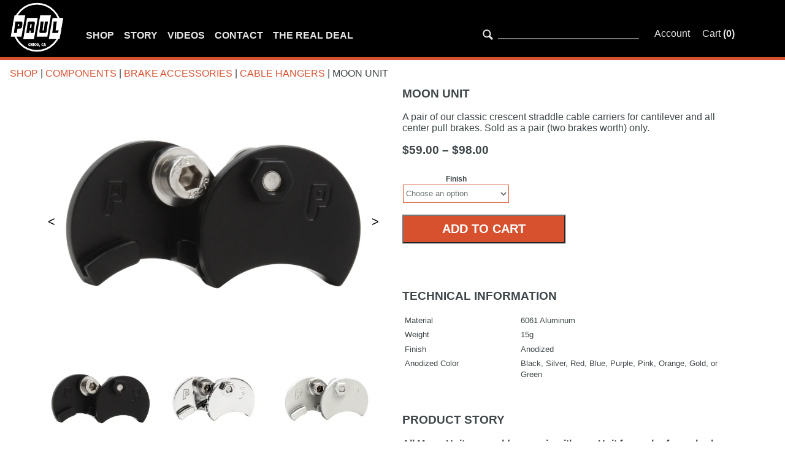

--- FILE ---
content_type: text/html; charset=UTF-8
request_url: https://www.paulcomp.com/shop/components/brake-accessories/cable-hangers/moon-unit/
body_size: 29623
content:
<!DOCTYPE html>
<html lang="en-US">
<head>
<!-- Google tag (gtag.js) -->
<script async src="https://www.googletagmanager.com/gtag/js?id=G-QY2825ELQG"></script>
<script>
  window.dataLayer = window.dataLayer || [];
  function gtag(){dataLayer.push(arguments);}
  gtag('js', new Date());

  gtag('config', 'G-QY2825ELQG');
</script>
<meta charset="UTF-8">
<meta name="viewport" content="width=device-width, initial-scale=1, user-scalable=no">
<link rel="profile" href="http://gmpg.org/xfn/11">
<link rel="pingback" href="https://www.paulcomp.com/xmlrpc.php">

	<!-- Facebook Pixel Code -->

<script>

  !function(f,b,e,v,n,t,s)

  {if(f.fbq)return;n=f.fbq=function(){n.callMethod?

  n.callMethod.apply(n,arguments):n.queue.push(arguments)};

  if(!f._fbq)f._fbq=n;n.push=n;n.loaded=!0;n.version='2.0';

  n.queue=[];t=b.createElement(e);t.async=!0;

  t.src=v;s=b.getElementsByTagName(e)[0];

  s.parentNode.insertBefore(t,s)}(window, document,'script',

  'https://connect.facebook.net/en_US/fbevents.js');

  fbq('init', '607678456312096');

  fbq('track', 'PageView');

</script>

<noscript><img height="1" width="1" style="display:none"

  src="https://www.facebook.com/tr?id=607678456312096&ev=PageView&noscript=1"

/></noscript>

<!-- End Facebook Pixel Code -->

<!--[if IE 10]>
	<link rel="stylesheet" type="text/css" href="https://www.paulcomp.com/wp-content/themes/2018paulcomp/css/ie.css">
<![endif]-->

<title>Moon Unit &#8211; Paul Component Engineering</title>
<meta name='robots' content='max-image-preview:large' />
	<style>img:is([sizes="auto" i], [sizes^="auto," i]) { contain-intrinsic-size: 3000px 1500px }</style>
	<script>window._wca = window._wca || [];</script>
<link rel='dns-prefetch' href='//www.paulcomp.com' />
<link rel='dns-prefetch' href='//code.jquery.com' />
<link rel='dns-prefetch' href='//stats.wp.com' />
<link rel='dns-prefetch' href='//v0.wordpress.com' />
<link rel='preconnect' href='//i0.wp.com' />
<link rel="alternate" type="application/rss+xml" title="Paul Component Engineering &raquo; Feed" href="https://www.paulcomp.com/feed/" />
<link rel="alternate" type="application/rss+xml" title="Paul Component Engineering &raquo; Comments Feed" href="https://www.paulcomp.com/comments/feed/" />
<script type="text/javascript">
/* <![CDATA[ */
window._wpemojiSettings = {"baseUrl":"https:\/\/s.w.org\/images\/core\/emoji\/16.0.1\/72x72\/","ext":".png","svgUrl":"https:\/\/s.w.org\/images\/core\/emoji\/16.0.1\/svg\/","svgExt":".svg","source":{"concatemoji":"https:\/\/www.paulcomp.com\/wp-includes\/js\/wp-emoji-release.min.js?ver=6.8.3"}};
/*! This file is auto-generated */
!function(s,n){var o,i,e;function c(e){try{var t={supportTests:e,timestamp:(new Date).valueOf()};sessionStorage.setItem(o,JSON.stringify(t))}catch(e){}}function p(e,t,n){e.clearRect(0,0,e.canvas.width,e.canvas.height),e.fillText(t,0,0);var t=new Uint32Array(e.getImageData(0,0,e.canvas.width,e.canvas.height).data),a=(e.clearRect(0,0,e.canvas.width,e.canvas.height),e.fillText(n,0,0),new Uint32Array(e.getImageData(0,0,e.canvas.width,e.canvas.height).data));return t.every(function(e,t){return e===a[t]})}function u(e,t){e.clearRect(0,0,e.canvas.width,e.canvas.height),e.fillText(t,0,0);for(var n=e.getImageData(16,16,1,1),a=0;a<n.data.length;a++)if(0!==n.data[a])return!1;return!0}function f(e,t,n,a){switch(t){case"flag":return n(e,"\ud83c\udff3\ufe0f\u200d\u26a7\ufe0f","\ud83c\udff3\ufe0f\u200b\u26a7\ufe0f")?!1:!n(e,"\ud83c\udde8\ud83c\uddf6","\ud83c\udde8\u200b\ud83c\uddf6")&&!n(e,"\ud83c\udff4\udb40\udc67\udb40\udc62\udb40\udc65\udb40\udc6e\udb40\udc67\udb40\udc7f","\ud83c\udff4\u200b\udb40\udc67\u200b\udb40\udc62\u200b\udb40\udc65\u200b\udb40\udc6e\u200b\udb40\udc67\u200b\udb40\udc7f");case"emoji":return!a(e,"\ud83e\udedf")}return!1}function g(e,t,n,a){var r="undefined"!=typeof WorkerGlobalScope&&self instanceof WorkerGlobalScope?new OffscreenCanvas(300,150):s.createElement("canvas"),o=r.getContext("2d",{willReadFrequently:!0}),i=(o.textBaseline="top",o.font="600 32px Arial",{});return e.forEach(function(e){i[e]=t(o,e,n,a)}),i}function t(e){var t=s.createElement("script");t.src=e,t.defer=!0,s.head.appendChild(t)}"undefined"!=typeof Promise&&(o="wpEmojiSettingsSupports",i=["flag","emoji"],n.supports={everything:!0,everythingExceptFlag:!0},e=new Promise(function(e){s.addEventListener("DOMContentLoaded",e,{once:!0})}),new Promise(function(t){var n=function(){try{var e=JSON.parse(sessionStorage.getItem(o));if("object"==typeof e&&"number"==typeof e.timestamp&&(new Date).valueOf()<e.timestamp+604800&&"object"==typeof e.supportTests)return e.supportTests}catch(e){}return null}();if(!n){if("undefined"!=typeof Worker&&"undefined"!=typeof OffscreenCanvas&&"undefined"!=typeof URL&&URL.createObjectURL&&"undefined"!=typeof Blob)try{var e="postMessage("+g.toString()+"("+[JSON.stringify(i),f.toString(),p.toString(),u.toString()].join(",")+"));",a=new Blob([e],{type:"text/javascript"}),r=new Worker(URL.createObjectURL(a),{name:"wpTestEmojiSupports"});return void(r.onmessage=function(e){c(n=e.data),r.terminate(),t(n)})}catch(e){}c(n=g(i,f,p,u))}t(n)}).then(function(e){for(var t in e)n.supports[t]=e[t],n.supports.everything=n.supports.everything&&n.supports[t],"flag"!==t&&(n.supports.everythingExceptFlag=n.supports.everythingExceptFlag&&n.supports[t]);n.supports.everythingExceptFlag=n.supports.everythingExceptFlag&&!n.supports.flag,n.DOMReady=!1,n.readyCallback=function(){n.DOMReady=!0}}).then(function(){return e}).then(function(){var e;n.supports.everything||(n.readyCallback(),(e=n.source||{}).concatemoji?t(e.concatemoji):e.wpemoji&&e.twemoji&&(t(e.twemoji),t(e.wpemoji)))}))}((window,document),window._wpemojiSettings);
/* ]]> */
</script>
<link rel='stylesheet' id='sbi_styles-css' href='https://www.paulcomp.com/wp-content/plugins/instagram-feed/css/sbi-styles.min.css?ver=6.10.0' type='text/css' media='all' />
<style id='wp-emoji-styles-inline-css' type='text/css'>

	img.wp-smiley, img.emoji {
		display: inline !important;
		border: none !important;
		box-shadow: none !important;
		height: 1em !important;
		width: 1em !important;
		margin: 0 0.07em !important;
		vertical-align: -0.1em !important;
		background: none !important;
		padding: 0 !important;
	}
</style>
<link rel='stylesheet' id='wp-block-library-css' href='https://www.paulcomp.com/wp-includes/css/dist/block-library/style.min.css?ver=6.8.3' type='text/css' media='all' />
<style id='classic-theme-styles-inline-css' type='text/css'>
/*! This file is auto-generated */
.wp-block-button__link{color:#fff;background-color:#32373c;border-radius:9999px;box-shadow:none;text-decoration:none;padding:calc(.667em + 2px) calc(1.333em + 2px);font-size:1.125em}.wp-block-file__button{background:#32373c;color:#fff;text-decoration:none}
</style>
<link rel='stylesheet' id='mediaelement-css' href='https://www.paulcomp.com/wp-includes/js/mediaelement/mediaelementplayer-legacy.min.css?ver=4.2.17' type='text/css' media='all' />
<link rel='stylesheet' id='wp-mediaelement-css' href='https://www.paulcomp.com/wp-includes/js/mediaelement/wp-mediaelement.min.css?ver=6.8.3' type='text/css' media='all' />
<style id='jetpack-sharing-buttons-style-inline-css' type='text/css'>
.jetpack-sharing-buttons__services-list{display:flex;flex-direction:row;flex-wrap:wrap;gap:0;list-style-type:none;margin:5px;padding:0}.jetpack-sharing-buttons__services-list.has-small-icon-size{font-size:12px}.jetpack-sharing-buttons__services-list.has-normal-icon-size{font-size:16px}.jetpack-sharing-buttons__services-list.has-large-icon-size{font-size:24px}.jetpack-sharing-buttons__services-list.has-huge-icon-size{font-size:36px}@media print{.jetpack-sharing-buttons__services-list{display:none!important}}.editor-styles-wrapper .wp-block-jetpack-sharing-buttons{gap:0;padding-inline-start:0}ul.jetpack-sharing-buttons__services-list.has-background{padding:1.25em 2.375em}
</style>
<link rel='stylesheet' id='pwgc-wc-blocks-style-css' href='https://www.paulcomp.com/wp-content/plugins/pw-woocommerce-gift-cards/assets/css/blocks.css?ver=2.24' type='text/css' media='all' />
<style id='global-styles-inline-css' type='text/css'>
:root{--wp--preset--aspect-ratio--square: 1;--wp--preset--aspect-ratio--4-3: 4/3;--wp--preset--aspect-ratio--3-4: 3/4;--wp--preset--aspect-ratio--3-2: 3/2;--wp--preset--aspect-ratio--2-3: 2/3;--wp--preset--aspect-ratio--16-9: 16/9;--wp--preset--aspect-ratio--9-16: 9/16;--wp--preset--color--black: #000000;--wp--preset--color--cyan-bluish-gray: #abb8c3;--wp--preset--color--white: #ffffff;--wp--preset--color--pale-pink: #f78da7;--wp--preset--color--vivid-red: #cf2e2e;--wp--preset--color--luminous-vivid-orange: #ff6900;--wp--preset--color--luminous-vivid-amber: #fcb900;--wp--preset--color--light-green-cyan: #7bdcb5;--wp--preset--color--vivid-green-cyan: #00d084;--wp--preset--color--pale-cyan-blue: #8ed1fc;--wp--preset--color--vivid-cyan-blue: #0693e3;--wp--preset--color--vivid-purple: #9b51e0;--wp--preset--gradient--vivid-cyan-blue-to-vivid-purple: linear-gradient(135deg,rgba(6,147,227,1) 0%,rgb(155,81,224) 100%);--wp--preset--gradient--light-green-cyan-to-vivid-green-cyan: linear-gradient(135deg,rgb(122,220,180) 0%,rgb(0,208,130) 100%);--wp--preset--gradient--luminous-vivid-amber-to-luminous-vivid-orange: linear-gradient(135deg,rgba(252,185,0,1) 0%,rgba(255,105,0,1) 100%);--wp--preset--gradient--luminous-vivid-orange-to-vivid-red: linear-gradient(135deg,rgba(255,105,0,1) 0%,rgb(207,46,46) 100%);--wp--preset--gradient--very-light-gray-to-cyan-bluish-gray: linear-gradient(135deg,rgb(238,238,238) 0%,rgb(169,184,195) 100%);--wp--preset--gradient--cool-to-warm-spectrum: linear-gradient(135deg,rgb(74,234,220) 0%,rgb(151,120,209) 20%,rgb(207,42,186) 40%,rgb(238,44,130) 60%,rgb(251,105,98) 80%,rgb(254,248,76) 100%);--wp--preset--gradient--blush-light-purple: linear-gradient(135deg,rgb(255,206,236) 0%,rgb(152,150,240) 100%);--wp--preset--gradient--blush-bordeaux: linear-gradient(135deg,rgb(254,205,165) 0%,rgb(254,45,45) 50%,rgb(107,0,62) 100%);--wp--preset--gradient--luminous-dusk: linear-gradient(135deg,rgb(255,203,112) 0%,rgb(199,81,192) 50%,rgb(65,88,208) 100%);--wp--preset--gradient--pale-ocean: linear-gradient(135deg,rgb(255,245,203) 0%,rgb(182,227,212) 50%,rgb(51,167,181) 100%);--wp--preset--gradient--electric-grass: linear-gradient(135deg,rgb(202,248,128) 0%,rgb(113,206,126) 100%);--wp--preset--gradient--midnight: linear-gradient(135deg,rgb(2,3,129) 0%,rgb(40,116,252) 100%);--wp--preset--font-size--small: 13px;--wp--preset--font-size--medium: 20px;--wp--preset--font-size--large: 36px;--wp--preset--font-size--x-large: 42px;--wp--preset--spacing--20: 0.44rem;--wp--preset--spacing--30: 0.67rem;--wp--preset--spacing--40: 1rem;--wp--preset--spacing--50: 1.5rem;--wp--preset--spacing--60: 2.25rem;--wp--preset--spacing--70: 3.38rem;--wp--preset--spacing--80: 5.06rem;--wp--preset--shadow--natural: 6px 6px 9px rgba(0, 0, 0, 0.2);--wp--preset--shadow--deep: 12px 12px 50px rgba(0, 0, 0, 0.4);--wp--preset--shadow--sharp: 6px 6px 0px rgba(0, 0, 0, 0.2);--wp--preset--shadow--outlined: 6px 6px 0px -3px rgba(255, 255, 255, 1), 6px 6px rgba(0, 0, 0, 1);--wp--preset--shadow--crisp: 6px 6px 0px rgba(0, 0, 0, 1);}:where(.is-layout-flex){gap: 0.5em;}:where(.is-layout-grid){gap: 0.5em;}body .is-layout-flex{display: flex;}.is-layout-flex{flex-wrap: wrap;align-items: center;}.is-layout-flex > :is(*, div){margin: 0;}body .is-layout-grid{display: grid;}.is-layout-grid > :is(*, div){margin: 0;}:where(.wp-block-columns.is-layout-flex){gap: 2em;}:where(.wp-block-columns.is-layout-grid){gap: 2em;}:where(.wp-block-post-template.is-layout-flex){gap: 1.25em;}:where(.wp-block-post-template.is-layout-grid){gap: 1.25em;}.has-black-color{color: var(--wp--preset--color--black) !important;}.has-cyan-bluish-gray-color{color: var(--wp--preset--color--cyan-bluish-gray) !important;}.has-white-color{color: var(--wp--preset--color--white) !important;}.has-pale-pink-color{color: var(--wp--preset--color--pale-pink) !important;}.has-vivid-red-color{color: var(--wp--preset--color--vivid-red) !important;}.has-luminous-vivid-orange-color{color: var(--wp--preset--color--luminous-vivid-orange) !important;}.has-luminous-vivid-amber-color{color: var(--wp--preset--color--luminous-vivid-amber) !important;}.has-light-green-cyan-color{color: var(--wp--preset--color--light-green-cyan) !important;}.has-vivid-green-cyan-color{color: var(--wp--preset--color--vivid-green-cyan) !important;}.has-pale-cyan-blue-color{color: var(--wp--preset--color--pale-cyan-blue) !important;}.has-vivid-cyan-blue-color{color: var(--wp--preset--color--vivid-cyan-blue) !important;}.has-vivid-purple-color{color: var(--wp--preset--color--vivid-purple) !important;}.has-black-background-color{background-color: var(--wp--preset--color--black) !important;}.has-cyan-bluish-gray-background-color{background-color: var(--wp--preset--color--cyan-bluish-gray) !important;}.has-white-background-color{background-color: var(--wp--preset--color--white) !important;}.has-pale-pink-background-color{background-color: var(--wp--preset--color--pale-pink) !important;}.has-vivid-red-background-color{background-color: var(--wp--preset--color--vivid-red) !important;}.has-luminous-vivid-orange-background-color{background-color: var(--wp--preset--color--luminous-vivid-orange) !important;}.has-luminous-vivid-amber-background-color{background-color: var(--wp--preset--color--luminous-vivid-amber) !important;}.has-light-green-cyan-background-color{background-color: var(--wp--preset--color--light-green-cyan) !important;}.has-vivid-green-cyan-background-color{background-color: var(--wp--preset--color--vivid-green-cyan) !important;}.has-pale-cyan-blue-background-color{background-color: var(--wp--preset--color--pale-cyan-blue) !important;}.has-vivid-cyan-blue-background-color{background-color: var(--wp--preset--color--vivid-cyan-blue) !important;}.has-vivid-purple-background-color{background-color: var(--wp--preset--color--vivid-purple) !important;}.has-black-border-color{border-color: var(--wp--preset--color--black) !important;}.has-cyan-bluish-gray-border-color{border-color: var(--wp--preset--color--cyan-bluish-gray) !important;}.has-white-border-color{border-color: var(--wp--preset--color--white) !important;}.has-pale-pink-border-color{border-color: var(--wp--preset--color--pale-pink) !important;}.has-vivid-red-border-color{border-color: var(--wp--preset--color--vivid-red) !important;}.has-luminous-vivid-orange-border-color{border-color: var(--wp--preset--color--luminous-vivid-orange) !important;}.has-luminous-vivid-amber-border-color{border-color: var(--wp--preset--color--luminous-vivid-amber) !important;}.has-light-green-cyan-border-color{border-color: var(--wp--preset--color--light-green-cyan) !important;}.has-vivid-green-cyan-border-color{border-color: var(--wp--preset--color--vivid-green-cyan) !important;}.has-pale-cyan-blue-border-color{border-color: var(--wp--preset--color--pale-cyan-blue) !important;}.has-vivid-cyan-blue-border-color{border-color: var(--wp--preset--color--vivid-cyan-blue) !important;}.has-vivid-purple-border-color{border-color: var(--wp--preset--color--vivid-purple) !important;}.has-vivid-cyan-blue-to-vivid-purple-gradient-background{background: var(--wp--preset--gradient--vivid-cyan-blue-to-vivid-purple) !important;}.has-light-green-cyan-to-vivid-green-cyan-gradient-background{background: var(--wp--preset--gradient--light-green-cyan-to-vivid-green-cyan) !important;}.has-luminous-vivid-amber-to-luminous-vivid-orange-gradient-background{background: var(--wp--preset--gradient--luminous-vivid-amber-to-luminous-vivid-orange) !important;}.has-luminous-vivid-orange-to-vivid-red-gradient-background{background: var(--wp--preset--gradient--luminous-vivid-orange-to-vivid-red) !important;}.has-very-light-gray-to-cyan-bluish-gray-gradient-background{background: var(--wp--preset--gradient--very-light-gray-to-cyan-bluish-gray) !important;}.has-cool-to-warm-spectrum-gradient-background{background: var(--wp--preset--gradient--cool-to-warm-spectrum) !important;}.has-blush-light-purple-gradient-background{background: var(--wp--preset--gradient--blush-light-purple) !important;}.has-blush-bordeaux-gradient-background{background: var(--wp--preset--gradient--blush-bordeaux) !important;}.has-luminous-dusk-gradient-background{background: var(--wp--preset--gradient--luminous-dusk) !important;}.has-pale-ocean-gradient-background{background: var(--wp--preset--gradient--pale-ocean) !important;}.has-electric-grass-gradient-background{background: var(--wp--preset--gradient--electric-grass) !important;}.has-midnight-gradient-background{background: var(--wp--preset--gradient--midnight) !important;}.has-small-font-size{font-size: var(--wp--preset--font-size--small) !important;}.has-medium-font-size{font-size: var(--wp--preset--font-size--medium) !important;}.has-large-font-size{font-size: var(--wp--preset--font-size--large) !important;}.has-x-large-font-size{font-size: var(--wp--preset--font-size--x-large) !important;}
:where(.wp-block-post-template.is-layout-flex){gap: 1.25em;}:where(.wp-block-post-template.is-layout-grid){gap: 1.25em;}
:where(.wp-block-columns.is-layout-flex){gap: 2em;}:where(.wp-block-columns.is-layout-grid){gap: 2em;}
:root :where(.wp-block-pullquote){font-size: 1.5em;line-height: 1.6;}
</style>
<link rel='stylesheet' id='wcbvp-style-css' href='https://www.paulcomp.com/wp-content/plugins/woocommerce-better-variations/assets/css/wcbvp-style.css?ver=1.2.3' type='text/css' media='all' />
<style id='woocommerce-inline-inline-css' type='text/css'>
.woocommerce form .form-row .required { visibility: visible; }
</style>
<link rel='stylesheet' id='wc-bis-css-css' href='https://www.paulcomp.com/wp-content/plugins/woocommerce-back-in-stock-notifications/assets/css/frontend/woocommerce.css?ver=3.3.3' type='text/css' media='all' />
<link rel='stylesheet' id='gateway-css' href='https://www.paulcomp.com/wp-content/plugins/woocommerce-paypal-payments/modules/ppcp-button/assets/css/gateway.css?ver=3.3.0' type='text/css' media='all' />
<link rel='stylesheet' id='brands-styles-css' href='https://www.paulcomp.com/wp-content/plugins/woocommerce/assets/css/brands.css?ver=10.3.6' type='text/css' media='all' />
<link rel='stylesheet' id='wc-avatax-frontend-css' href='https://www.paulcomp.com/wp-content/plugins/woocommerce-avatax/assets/css/frontend/wc-avatax-frontend.min.css?ver=3.6.2' type='text/css' media='all' />
<link rel='stylesheet' id='basis-style-css' href='https://www.paulcomp.com/wp-content/themes/2018paulcomp/css/style.css?ver=1753916183' type='text/css' media='all' />
<link rel='stylesheet' id='tw-output-css' href='https://www.paulcomp.com/wp-content/themes/2018paulcomp/css/dist/output.css?ver=1753916183' type='text/css' media='all' />
<link rel='stylesheet' id='wwp_single_product_page_css-css' href='https://www.paulcomp.com/wp-content/plugins/woocommerce-wholesale-prices/css/frontend/product/wwp-single-product-page.css?ver=2.2.5' type='text/css' media='all' />
<script type="text/template" id="tmpl-variation-template">
	<div class="woocommerce-variation-description">{{{ data.variation.variation_description }}}</div>
	<div class="woocommerce-variation-price">{{{ data.variation.price_html }}}</div>
	<div class="woocommerce-variation-availability">{{{ data.variation.availability_html }}}</div>
</script>
<script type="text/template" id="tmpl-unavailable-variation-template">
	<p role="alert">Sorry, this product is unavailable. Please choose a different combination.</p>
</script>
<script type="text/javascript" src="https://www.paulcomp.com/wp-includes/js/jquery/jquery.min.js?ver=3.7.1" id="jquery-core-js"></script>
<script type="text/javascript" src="https://www.paulcomp.com/wp-includes/js/jquery/jquery-migrate.min.js?ver=3.4.1" id="jquery-migrate-js"></script>
<script type="text/javascript" src="https://www.paulcomp.com/wp-includes/js/underscore.min.js?ver=1.13.7" id="underscore-js"></script>
<script type="text/javascript" id="wp-util-js-extra">
/* <![CDATA[ */
var _wpUtilSettings = {"ajax":{"url":"\/wp-admin\/admin-ajax.php"}};
/* ]]> */
</script>
<script type="text/javascript" src="https://www.paulcomp.com/wp-includes/js/wp-util.min.js?ver=6.8.3" id="wp-util-js"></script>
<script type="text/javascript" src="https://www.paulcomp.com/wp-content/plugins/woocommerce/assets/js/jquery-blockui/jquery.blockUI.min.js?ver=2.7.0-wc.10.3.6" id="wc-jquery-blockui-js" data-wp-strategy="defer"></script>
<script type="text/javascript" id="wc-add-to-cart-js-extra">
/* <![CDATA[ */
var wc_add_to_cart_params = {"ajax_url":"\/wp-admin\/admin-ajax.php","wc_ajax_url":"\/?wc-ajax=%%endpoint%%","i18n_view_cart":"View cart","cart_url":"https:\/\/www.paulcomp.com\/cart\/","is_cart":"","cart_redirect_after_add":"no"};
/* ]]> */
</script>
<script type="text/javascript" src="https://www.paulcomp.com/wp-content/plugins/woocommerce/assets/js/frontend/add-to-cart.min.js?ver=10.3.6" id="wc-add-to-cart-js" defer="defer" data-wp-strategy="defer"></script>
<script type="text/javascript" id="wc-single-product-js-extra">
/* <![CDATA[ */
var wc_single_product_params = {"i18n_required_rating_text":"Please select a rating","i18n_rating_options":["1 of 5 stars","2 of 5 stars","3 of 5 stars","4 of 5 stars","5 of 5 stars"],"i18n_product_gallery_trigger_text":"View full-screen image gallery","review_rating_required":"yes","flexslider":{"rtl":false,"animation":"slide","smoothHeight":true,"directionNav":false,"controlNav":"thumbnails","slideshow":false,"animationSpeed":500,"animationLoop":false,"allowOneSlide":false},"zoom_enabled":"","zoom_options":[],"photoswipe_enabled":"","photoswipe_options":{"shareEl":false,"closeOnScroll":false,"history":false,"hideAnimationDuration":0,"showAnimationDuration":0},"flexslider_enabled":""};
/* ]]> */
</script>
<script type="text/javascript" src="https://www.paulcomp.com/wp-content/plugins/woocommerce/assets/js/frontend/single-product.min.js?ver=10.3.6" id="wc-single-product-js" defer="defer" data-wp-strategy="defer"></script>
<script type="text/javascript" src="https://www.paulcomp.com/wp-content/plugins/woocommerce/assets/js/js-cookie/js.cookie.min.js?ver=2.1.4-wc.10.3.6" id="wc-js-cookie-js" defer="defer" data-wp-strategy="defer"></script>
<script type="text/javascript" id="woocommerce-js-extra">
/* <![CDATA[ */
var woocommerce_params = {"ajax_url":"\/wp-admin\/admin-ajax.php","wc_ajax_url":"\/?wc-ajax=%%endpoint%%","i18n_password_show":"Show password","i18n_password_hide":"Hide password"};
/* ]]> */
</script>
<script type="text/javascript" src="https://www.paulcomp.com/wp-content/plugins/woocommerce/assets/js/frontend/woocommerce.min.js?ver=10.3.6" id="woocommerce-js" defer="defer" data-wp-strategy="defer"></script>
<script type="text/javascript" src="//code.jquery.com/ui/1.11.4/jquery-ui.js?ver=1" id="basis-jQuery-js"></script>
<script type="text/javascript" src="https://stats.wp.com/s-202549.js" id="woocommerce-analytics-js" defer="defer" data-wp-strategy="defer"></script>
<link rel="https://api.w.org/" href="https://www.paulcomp.com/wp-json/" /><link rel="alternate" title="JSON" type="application/json" href="https://www.paulcomp.com/wp-json/wp/v2/product/323" /><link rel="EditURI" type="application/rsd+xml" title="RSD" href="https://www.paulcomp.com/xmlrpc.php?rsd" />
<meta name="generator" content="WordPress 6.8.3" />
<meta name="generator" content="WooCommerce 10.3.6" />
<link rel="canonical" href="https://www.paulcomp.com/shop/components/brake-accessories/cable-hangers/moon-unit/" />
<link rel="alternate" title="oEmbed (JSON)" type="application/json+oembed" href="https://www.paulcomp.com/wp-json/oembed/1.0/embed?url=https%3A%2F%2Fwww.paulcomp.com%2Fshop%2Fcomponents%2Fbrake-accessories%2Fcable-hangers%2Fmoon-unit%2F" />
<link rel="alternate" title="oEmbed (XML)" type="text/xml+oembed" href="https://www.paulcomp.com/wp-json/oembed/1.0/embed?url=https%3A%2F%2Fwww.paulcomp.com%2Fshop%2Fcomponents%2Fbrake-accessories%2Fcable-hangers%2Fmoon-unit%2F&#038;format=xml" />
<script>  var el_i13_login_captcha=null; var el_i13_register_captcha=null; </script><meta name="wwp" content="yes" />	<style>img#wpstats{display:none}</style>
			<noscript><style>.woocommerce-product-gallery{ opacity: 1 !important; }</style></noscript>
	<style type="text/css">.recentcomments a{display:inline !important;padding:0 !important;margin:0 !important;}</style>
<!-- Jetpack Open Graph Tags -->
<meta property="og:type" content="article" />
<meta property="og:title" content="Moon Unit" />
<meta property="og:url" content="https://www.paulcomp.com/shop/components/brake-accessories/cable-hangers/moon-unit/" />
<meta property="og:description" content="A pair of our classic crescent straddle cable carriers for cantilever and all center pull brakes. Sold as a pair (two brakes worth) only." />
<meta property="article:published_time" content="2015-08-19T23:19:40+00:00" />
<meta property="article:modified_time" content="2025-12-01T21:34:07+00:00" />
<meta property="og:site_name" content="Paul Component Engineering" />
<meta property="og:image" content="https://i0.wp.com/www.paulcomp.com/wp-content/uploads/2021/03/moon_unit_bk_thumbnail.jpg?fit=600%2C600&#038;ssl=1" />
<meta property="og:image:width" content="600" />
<meta property="og:image:height" content="600" />
<meta property="og:image:alt" content="" />
<meta property="og:locale" content="en_US" />
<meta name="twitter:text:title" content="Moon Unit" />
<meta name="twitter:image" content="https://i0.wp.com/www.paulcomp.com/wp-content/uploads/2021/03/moon_unit_bk_thumbnail.jpg?fit=600%2C600&#038;ssl=1&#038;w=640" />
<meta name="twitter:card" content="summary_large_image" />

<!-- End Jetpack Open Graph Tags -->
		<style type="text/css" id="wp-custom-css">
			.woo_pp_cart_buttons_div {display: none;}
.contact-content {
max-width: 1200px;}

.wc_payment_method.payment_method_ppcp-gateway img{
	width: 100px;
}
.large-caption{
	font-size: 20px;
	font-weight: bold;
	text-align:center;
}
.large-caption:hover{
	color:gray;
	filter:brightness(90%);
}		</style>
		</head>
<body class="wp-singular product-template-default single single-product postid-323 wp-embed-responsive wp-theme-2018paulcomp theme-2018paulcomp woocommerce woocommerce-page woocommerce-no-js">
<a class="skip-link screen-reader-text" href="#content">Skip to content</a>


<div id="page" class="hfeed site page-moon-unit">
	<header class="mobile-header">

	<div class="site-branding">
		<a href="https://www.paulcomp.com/" rel="home">
			<img src="/wp-content/uploads/2020/03/paul_logo.svg" />
		</a>
	</div>

	<div class="slide-out" style="display:none">

		<div class="mobile-navigation">

			<nav id="site-navigation" class="main-navigation" role="navigation">
				<div class="menu-primary-container"><ul id="menu-primary" class="menu"><li id="menu-item-26" class="menu-item menu-item-type-post_type menu-item-object-page current_page_parent menu-item-26"><a href="https://www.paulcomp.com/shop/">Shop</a></li>
<li id="menu-item-25" class="menu-item menu-item-type-post_type menu-item-object-page menu-item-25"><a href="https://www.paulcomp.com/story/">Story</a></li>
<li id="menu-item-4033" class="menu-item menu-item-type-custom menu-item-object-custom menu-item-4033"><a href="/video">Videos</a></li>
<li id="menu-item-190" class="menu-item menu-item-type-post_type menu-item-object-page menu-item-190"><a href="https://www.paulcomp.com/contact/">Contact</a></li>
<li id="menu-item-44953" class="menu-item menu-item-type-post_type menu-item-object-page menu-item-44953"><a href="https://www.paulcomp.com/support/real-deal/">The Real Deal</a></li>
</ul></div>			</nav>

			<div class="utility-header">

				<span class="account-link">
					<a href="/my-account">
						<span class="account-title">Account</span>
					</a>
				</span>
				<span class="cart-link">
					<a href="/cart">
						<span class="cart-title">Cart:</span>
						<span class="cart-count">0</span>
					</a>
				</span>
			</div>
		</div>

		<form role="search" method="get" class="search-form" action="https://www.paulcomp.com">
			<label>
				<input type="search" class="search-field" placeholder="Search" value="" name="s" title="Search for:" />
			</label>
		</form>

	</div>

	<div class="menu-hook-container">
		<span class="menu-hook">Menu</span>
	</div>

</header>

	<header class="desktop-header">

	<div class="site-logo">
		<a href="https://www.paulcomp.com/" rel="home">
			<img src="/wp-content/uploads/2020/03/paul_logo.svg" />
		</a>
	</div>

	<div class="menu-primary-container"><ul id="menu-primary-1" class="desktop-navigation"><li class="menu-item menu-item-type-post_type menu-item-object-page current_page_parent menu-item-26"><a href="https://www.paulcomp.com/shop/">Shop</a></li>
<li class="menu-item menu-item-type-post_type menu-item-object-page menu-item-25"><a href="https://www.paulcomp.com/story/">Story</a></li>
<li class="menu-item menu-item-type-custom menu-item-object-custom menu-item-4033"><a href="/video">Videos</a></li>
<li class="menu-item menu-item-type-post_type menu-item-object-page menu-item-190"><a href="https://www.paulcomp.com/contact/">Contact</a></li>
<li class="menu-item menu-item-type-post_type menu-item-object-page menu-item-44953"><a href="https://www.paulcomp.com/support/real-deal/">The Real Deal</a></li>
</ul></div>
	<div class="utility-navigation">
		<div class="site-search-container">
			<div class="search-icon">
				<svg version="1.1" id="Magnifying_glass" xmlns="http://www.w3.org/2000/svg" xmlns:xlink="http://www.w3.org/1999/xlink" x="0px"
					 y="0px" viewBox="0 0 20 20" enable-background="new 0 0 20 20" xml:space="preserve">
				<path fill="#e6e7e8" d="M17.545,15.467l-3.779-3.779c0.57-0.935,0.898-2.035,0.898-3.21c0-3.417-2.961-6.377-6.378-6.377
					C4.869,2.1,2.1,4.87,2.1,8.287c0,3.416,2.961,6.377,6.377,6.377c1.137,0,2.2-0.309,3.115-0.844l3.799,3.801
					c0.372,0.371,0.975,0.371,1.346,0l0.943-0.943C18.051,16.307,17.916,15.838,17.545,15.467z M4.004,8.287
					c0-2.366,1.917-4.283,4.282-4.283c2.366,0,4.474,2.107,4.474,4.474c0,2.365-1.918,4.283-4.283,4.283
					C6.111,12.76,4.004,10.652,4.004,8.287z"/>
				</svg>
			</div>
			<form role="search" method="get" class="search-form" action="https://www.paulcomp.com/">
			<input class="site-search-input" name="s" type="search" value="" >
								<button type="submit" class="search-submit" style="visibility: hidden; position: absolute"></button>
			</form>
		</div>
		<div class="account-and-cart">
			<a class="account-link" href="/my-account">
				<span class="account-title">Account</span>
			</a>
			<a class="cart-link" href="/cart">
				<span class="account-title">Cart</span>
				<span class="cart-count">(0)</span>
			</a>
		</div>
	</div>

</header>

	<div id="content" class="content-container">

<!-- This is inline styling for the back in stock notifier -->
<style>
.cwginstock-panel-body .col-md-12 {
    padding-right: 0px;
    width: 95%;
}
.cwginstock-panel-body .cwgstock_email {
    border: 1px solid #000000;
    text-align: left !important;
}
.cwgstock_button {
    background: #d7512f;
    border: 1px solid #000000;
    float: left;
    width: 25%;
}
.woocommerce-variation-availability .cwginstock-subscribe-form .panel-primary {
    border: 1px solid #000000;
}
.woocommerce-variation-add-to-cart-disabled .input-text {
    display: none;
}
.single_add_to_cart_button.disabled.wc-variation-is-unavailable {
    display: none;
}

</style>

<script>

	jQuery(document).ready(function(){
		
		jQuery('.product-image').slick({
		  slidesToShow: 1,
		  slidesToScroll: 1,
		  arrows: true,
		  prevArrow: "<button class='prevArrow'>&lt;</button>",
		  nextArrow: "<button class='nextArrow'>&gt;</button>",
	   	  // nextArrow: jQuery('.next'),
		  asNavFor: '.product-thumbs'
		});
		jQuery('.product-thumbs').slick({
		  slidesToShow: 3,
		  slidesToScroll: 1,
		  arrows: false,
		  asNavFor: '.product-image',
		  dots: false,
		  focusOnSelect: true
		});


		jQuery(".accordion").hide();
		jQuery('.value').each(function() {
			var $dropdown = jQuery(this);

			jQuery(".accordion-hook", $dropdown).click(function(e) {
			  e.preventDefault();
			  $div = jQuery(".accordion", $dropdown);
			  $div.toggle('blind');
			  jQuery(".accordion").not($div).hide('blind');
			  return false;
			});

		});

		jQuery('html').click(function(){
			jQuery(".accordion").hide('blind');
		});

	});
</script>

<div class="woocommerce-notices-wrapper"></div>

<section class="breadcrumbs-container">
	<div class="breadcrumbs">
		<div id="primary" class="content-area"><main id="main" class="site-main" role="main"><nav class="woocommerce-breadcrumb" itemprop="breadcrumb"><a href="https://www.paulcomp.com/shop/">Shop</a> &#124; <a href="https://www.paulcomp.com/product-category/components/">Components</a> &#124; <a href="https://www.paulcomp.com/product-category/components/brake-accessories/">Brake Accessories</a> &#124; <a href="https://www.paulcomp.com/product-category/components/brake-accessories/cable-hangers/">Cable Hangers</a> &#124; Moon Unit</nav>	</div>
</section>

<section class="product-container">

		
			<section class="column-one">

				<div class="product-gallery-container product-section">

					<div class="product-image">

						
															
									<div class="portal-image">
										<img width="2400" height="1800" src="https://i0.wp.com/www.paulcomp.com/wp-content/uploads/2015/08/moon_unit_bk-1.jpg?fit=2400%2C1800&amp;ssl=1" class="attachment-full size-full" alt="" decoding="async" fetchpriority="high" srcset="https://i0.wp.com/www.paulcomp.com/wp-content/uploads/2015/08/moon_unit_bk-1.jpg?w=2400&amp;ssl=1 2400w, https://i0.wp.com/www.paulcomp.com/wp-content/uploads/2015/08/moon_unit_bk-1.jpg?resize=300%2C225&amp;ssl=1 300w, https://i0.wp.com/www.paulcomp.com/wp-content/uploads/2015/08/moon_unit_bk-1.jpg?resize=1024%2C768&amp;ssl=1 1024w, https://i0.wp.com/www.paulcomp.com/wp-content/uploads/2015/08/moon_unit_bk-1.jpg?resize=768%2C576&amp;ssl=1 768w, https://i0.wp.com/www.paulcomp.com/wp-content/uploads/2015/08/moon_unit_bk-1.jpg?resize=1536%2C1152&amp;ssl=1 1536w, https://i0.wp.com/www.paulcomp.com/wp-content/uploads/2015/08/moon_unit_bk-1.jpg?resize=2048%2C1536&amp;ssl=1 2048w, https://i0.wp.com/www.paulcomp.com/wp-content/uploads/2015/08/moon_unit_bk-1.jpg?resize=480%2C360&amp;ssl=1 480w, https://i0.wp.com/www.paulcomp.com/wp-content/uploads/2015/08/moon_unit_bk-1.jpg?resize=1280%2C960&amp;ssl=1 1280w, https://i0.wp.com/www.paulcomp.com/wp-content/uploads/2015/08/moon_unit_bk-1.jpg?resize=600%2C450&amp;ssl=1 600w, https://i0.wp.com/www.paulcomp.com/wp-content/uploads/2015/08/moon_unit_bk-1.jpg?w=1920&amp;ssl=1 1920w" sizes="(max-width: 2400px) 100vw, 2400px" />									</div>

								
									<div class="portal-image">
										<img width="2400" height="1800" src="https://i0.wp.com/www.paulcomp.com/wp-content/uploads/2015/08/moon_unit_po.jpg?fit=2400%2C1800&amp;ssl=1" class="attachment-full size-full" alt="" decoding="async" srcset="https://i0.wp.com/www.paulcomp.com/wp-content/uploads/2015/08/moon_unit_po.jpg?w=2400&amp;ssl=1 2400w, https://i0.wp.com/www.paulcomp.com/wp-content/uploads/2015/08/moon_unit_po.jpg?resize=300%2C225&amp;ssl=1 300w, https://i0.wp.com/www.paulcomp.com/wp-content/uploads/2015/08/moon_unit_po.jpg?resize=1024%2C768&amp;ssl=1 1024w, https://i0.wp.com/www.paulcomp.com/wp-content/uploads/2015/08/moon_unit_po.jpg?resize=768%2C576&amp;ssl=1 768w, https://i0.wp.com/www.paulcomp.com/wp-content/uploads/2015/08/moon_unit_po.jpg?resize=1536%2C1152&amp;ssl=1 1536w, https://i0.wp.com/www.paulcomp.com/wp-content/uploads/2015/08/moon_unit_po.jpg?resize=2048%2C1536&amp;ssl=1 2048w, https://i0.wp.com/www.paulcomp.com/wp-content/uploads/2015/08/moon_unit_po.jpg?resize=480%2C360&amp;ssl=1 480w, https://i0.wp.com/www.paulcomp.com/wp-content/uploads/2015/08/moon_unit_po.jpg?resize=1280%2C960&amp;ssl=1 1280w, https://i0.wp.com/www.paulcomp.com/wp-content/uploads/2015/08/moon_unit_po.jpg?resize=600%2C450&amp;ssl=1 600w, https://i0.wp.com/www.paulcomp.com/wp-content/uploads/2015/08/moon_unit_po.jpg?w=1920&amp;ssl=1 1920w" sizes="(max-width: 2400px) 100vw, 2400px" />									</div>

								
									<div class="portal-image">
										<img width="2400" height="1800" src="https://i0.wp.com/www.paulcomp.com/wp-content/uploads/2015/08/moon_unit_si.jpg?fit=2400%2C1800&amp;ssl=1" class="attachment-full size-full" alt="" decoding="async" srcset="https://i0.wp.com/www.paulcomp.com/wp-content/uploads/2015/08/moon_unit_si.jpg?w=2400&amp;ssl=1 2400w, https://i0.wp.com/www.paulcomp.com/wp-content/uploads/2015/08/moon_unit_si.jpg?resize=300%2C225&amp;ssl=1 300w, https://i0.wp.com/www.paulcomp.com/wp-content/uploads/2015/08/moon_unit_si.jpg?resize=1024%2C768&amp;ssl=1 1024w, https://i0.wp.com/www.paulcomp.com/wp-content/uploads/2015/08/moon_unit_si.jpg?resize=768%2C576&amp;ssl=1 768w, https://i0.wp.com/www.paulcomp.com/wp-content/uploads/2015/08/moon_unit_si.jpg?resize=1536%2C1152&amp;ssl=1 1536w, https://i0.wp.com/www.paulcomp.com/wp-content/uploads/2015/08/moon_unit_si.jpg?resize=2048%2C1536&amp;ssl=1 2048w, https://i0.wp.com/www.paulcomp.com/wp-content/uploads/2015/08/moon_unit_si.jpg?resize=480%2C360&amp;ssl=1 480w, https://i0.wp.com/www.paulcomp.com/wp-content/uploads/2015/08/moon_unit_si.jpg?resize=1280%2C960&amp;ssl=1 1280w, https://i0.wp.com/www.paulcomp.com/wp-content/uploads/2015/08/moon_unit_si.jpg?resize=600%2C450&amp;ssl=1 600w, https://i0.wp.com/www.paulcomp.com/wp-content/uploads/2015/08/moon_unit_si.jpg?w=1920&amp;ssl=1 1920w" sizes="(max-width: 2400px) 100vw, 2400px" />									</div>

								
									<div class="portal-image">
										<img width="1280" height="960" src="https://i0.wp.com/www.paulcomp.com/wp-content/uploads/2015/08/moon-unit_pw.jpg?fit=1280%2C960&amp;ssl=1" class="attachment-full size-full" alt="" decoding="async" loading="lazy" srcset="https://i0.wp.com/www.paulcomp.com/wp-content/uploads/2015/08/moon-unit_pw.jpg?w=1280&amp;ssl=1 1280w, https://i0.wp.com/www.paulcomp.com/wp-content/uploads/2015/08/moon-unit_pw.jpg?resize=300%2C225&amp;ssl=1 300w, https://i0.wp.com/www.paulcomp.com/wp-content/uploads/2015/08/moon-unit_pw.jpg?resize=1024%2C768&amp;ssl=1 1024w, https://i0.wp.com/www.paulcomp.com/wp-content/uploads/2015/08/moon-unit_pw.jpg?resize=768%2C576&amp;ssl=1 768w, https://i0.wp.com/www.paulcomp.com/wp-content/uploads/2015/08/moon-unit_pw.jpg?resize=480%2C360&amp;ssl=1 480w, https://i0.wp.com/www.paulcomp.com/wp-content/uploads/2015/08/moon-unit_pw.jpg?resize=600%2C450&amp;ssl=1 600w" sizes="auto, (max-width: 1280px) 100vw, 1280px" />									</div>

															
						
					</div>

					<div class="product-thumbs">

													
								<img src="https://i0.wp.com/www.paulcomp.com/wp-content/uploads/2015/08/moon_unit_bk-1.jpg?fit=300%2C225&ssl=1" alt="" />

							
								<img src="https://i0.wp.com/www.paulcomp.com/wp-content/uploads/2015/08/moon_unit_po.jpg?fit=300%2C225&ssl=1" alt="" />

							
								<img src="https://i0.wp.com/www.paulcomp.com/wp-content/uploads/2015/08/moon_unit_si.jpg?fit=300%2C225&ssl=1" alt="" />

							
								<img src="https://i0.wp.com/www.paulcomp.com/wp-content/uploads/2015/08/moon-unit_pw.jpg?fit=300%2C225&ssl=1" alt="" />

													
					</div>

				</div>

				
				
				<div class="related-products product-section related-products-desktop hidden md:block">
					<h3>Related Products</h3>
					
	<section class="related products">

					<h2>Related products</h2>
				<ul class="products columns-4">

			
					<li class="product type-product post-756 status-publish first instock product_cat-brake-accessories product_cat-components product_cat-brake-parts product_cat-service-parts has-post-thumbnail taxable shipping-taxable purchasable product-type-variable">
	<a href="https://www.paulcomp.com/shop/service-parts/brake-parts/spring-adjuster-nuts-2/" class="woocommerce-LoopProduct-link woocommerce-loop-product__link"><img width="300" height="300" src="https://i0.wp.com/www.paulcomp.com/wp-content/uploads/2015/08/BSPthumb.jpg?resize=300%2C300&amp;ssl=1" class="attachment-woocommerce_thumbnail size-woocommerce_thumbnail" alt="Spring Adjuster Nuts Pair" decoding="async" loading="lazy" srcset="https://i0.wp.com/www.paulcomp.com/wp-content/uploads/2015/08/BSPthumb.jpg?w=800&amp;ssl=1 800w, https://i0.wp.com/www.paulcomp.com/wp-content/uploads/2015/08/BSPthumb.jpg?resize=300%2C300&amp;ssl=1 300w, https://i0.wp.com/www.paulcomp.com/wp-content/uploads/2015/08/BSPthumb.jpg?resize=768%2C768&amp;ssl=1 768w, https://i0.wp.com/www.paulcomp.com/wp-content/uploads/2015/08/BSPthumb.jpg?resize=480%2C480&amp;ssl=1 480w, https://i0.wp.com/www.paulcomp.com/wp-content/uploads/2015/08/BSPthumb.jpg?resize=600%2C600&amp;ssl=1 600w" sizes="auto, (max-width: 300px) 100vw, 300px" /><h2 class="woocommerce-loop-product__title">Spring Adjuster Nuts Pair</h2>
	<span class="price"><span class="woocommerce-Price-amount amount" aria-hidden="true"><bdi><span class="woocommerce-Price-currencySymbol">&#36;</span>30.00</bdi></span> <span aria-hidden="true">&ndash;</span> <span class="woocommerce-Price-amount amount" aria-hidden="true"><bdi><span class="woocommerce-Price-currencySymbol">&#36;</span>45.00</bdi></span><span class="screen-reader-text">Price range: &#36;30.00 through &#36;45.00</span></span>
</a><a href="https://www.paulcomp.com/shop/service-parts/brake-parts/spring-adjuster-nuts-2/"  data-quantity="1" class="button" >Select options</a></li>

			
					<li class="product type-product post-41950 status-publish instock product_cat-accessories product_cat-brake-accessories product_cat-components product_cat-klamper-parts product_cat-brake-parts has-post-thumbnail taxable shipping-taxable purchasable product-type-variable">
	<a href="https://www.paulcomp.com/shop/service-parts/brake-parts/cable-cherries/" class="woocommerce-LoopProduct-link woocommerce-loop-product__link"><img width="200" height="200" src="https://i0.wp.com/www.paulcomp.com/wp-content/uploads/2023/09/Thumbnail.jpg?resize=200%2C200&amp;ssl=1" class="attachment-woocommerce_thumbnail size-woocommerce_thumbnail" alt="Forager Cycles Cable Cherries" decoding="async" loading="lazy" srcset="https://i0.wp.com/www.paulcomp.com/wp-content/uploads/2023/09/Thumbnail.jpg?w=200&amp;ssl=1 200w, https://i0.wp.com/www.paulcomp.com/wp-content/uploads/2023/09/Thumbnail.jpg?resize=100%2C100&amp;ssl=1 100w" sizes="auto, (max-width: 200px) 100vw, 200px" /><h2 class="woocommerce-loop-product__title">Forager Cycles Cable Cherries</h2>
	<span class="price"><span class="woocommerce-Price-amount amount"><bdi><span class="woocommerce-Price-currencySymbol">&#36;</span>20.60</bdi></span></span>
</a><a href="https://www.paulcomp.com/shop/service-parts/brake-parts/cable-cherries/"  data-quantity="1" class="button" >Select options</a></li>

			
		</ul>

	</section>
					</div>

			</section>

			<section class="column-two">

				<div class="product-add-to-cart product-section">

					<h3>Moon Unit</h3>

					<div class="lead-in-copy">
						<p class="p1">A pair of our classic crescent straddle cable carriers for cantilever and all center pull brakes. Sold as a pair (two brakes worth) only.</p>
					</div>

						<div class="simple-product">
															<h3><span class="price"><span class="woocommerce-Price-amount amount" aria-hidden="true"><bdi><span class="woocommerce-Price-currencySymbol">&#36;</span>59.00</bdi></span> <span aria-hidden="true">&ndash;</span> <span class="woocommerce-Price-amount amount" aria-hidden="true"><bdi><span class="woocommerce-Price-currencySymbol">&#36;</span>98.00</bdi></span><span class="screen-reader-text">Price range: &#36;59.00 through &#36;98.00</span></span></h3>
							
						
<form class="variations_form cart" action="https://www.paulcomp.com/shop/components/brake-accessories/cable-hangers/moon-unit/" method="post" enctype='multipart/form-data' data-product_id="323" data-product_variations="[{&quot;attributes&quot;:{&quot;attribute_finish&quot;:&quot;Green&quot;},&quot;availability_html&quot;:&quot;&quot;,&quot;backorders_allowed&quot;:false,&quot;dimensions&quot;:{&quot;length&quot;:&quot;5&quot;,&quot;width&quot;:&quot;4&quot;,&quot;height&quot;:&quot;.60&quot;},&quot;dimensions_html&quot;:&quot;5 &amp;times; 4 &amp;times; .60 in&quot;,&quot;display_price&quot;:59,&quot;display_regular_price&quot;:59,&quot;image&quot;:{&quot;title&quot;:&quot;moon_unit_bk_thumbnail&quot;,&quot;caption&quot;:&quot;&quot;,&quot;url&quot;:&quot;https:\/\/www.paulcomp.com\/wp-content\/uploads\/2021\/03\/moon_unit_bk_thumbnail.jpg&quot;,&quot;alt&quot;:&quot;moon_unit_bk_thumbnail&quot;,&quot;src&quot;:&quot;https:\/\/i0.wp.com\/www.paulcomp.com\/wp-content\/uploads\/2021\/03\/moon_unit_bk_thumbnail.jpg?fit=600%2C600&amp;ssl=1&quot;,&quot;srcset&quot;:&quot;https:\/\/i0.wp.com\/www.paulcomp.com\/wp-content\/uploads\/2021\/03\/moon_unit_bk_thumbnail.jpg?w=600&amp;ssl=1 600w, https:\/\/i0.wp.com\/www.paulcomp.com\/wp-content\/uploads\/2021\/03\/moon_unit_bk_thumbnail.jpg?resize=300%2C300&amp;ssl=1 300w, https:\/\/i0.wp.com\/www.paulcomp.com\/wp-content\/uploads\/2021\/03\/moon_unit_bk_thumbnail.jpg?resize=480%2C480&amp;ssl=1 480w, https:\/\/i0.wp.com\/www.paulcomp.com\/wp-content\/uploads\/2021\/03\/moon_unit_bk_thumbnail.jpg?resize=100%2C100&amp;ssl=1 100w&quot;,&quot;sizes&quot;:&quot;(max-width: 600px) 100vw, 600px&quot;,&quot;full_src&quot;:&quot;https:\/\/i0.wp.com\/www.paulcomp.com\/wp-content\/uploads\/2021\/03\/moon_unit_bk_thumbnail.jpg?fit=600%2C600&amp;ssl=1&quot;,&quot;full_src_w&quot;:600,&quot;full_src_h&quot;:600,&quot;gallery_thumbnail_src&quot;:&quot;https:\/\/i0.wp.com\/www.paulcomp.com\/wp-content\/uploads\/2021\/03\/moon_unit_bk_thumbnail.jpg?resize=100%2C100&amp;ssl=1&quot;,&quot;gallery_thumbnail_src_w&quot;:100,&quot;gallery_thumbnail_src_h&quot;:100,&quot;thumb_src&quot;:&quot;https:\/\/i0.wp.com\/www.paulcomp.com\/wp-content\/uploads\/2021\/03\/moon_unit_bk_thumbnail.jpg?resize=300%2C300&amp;ssl=1&quot;,&quot;thumb_src_w&quot;:300,&quot;thumb_src_h&quot;:300,&quot;src_w&quot;:600,&quot;src_h&quot;:600},&quot;image_id&quot;:28075,&quot;is_downloadable&quot;:false,&quot;is_in_stock&quot;:true,&quot;is_purchasable&quot;:true,&quot;is_sold_individually&quot;:&quot;no&quot;,&quot;is_virtual&quot;:false,&quot;max_qty&quot;:&quot;&quot;,&quot;min_qty&quot;:1,&quot;price_html&quot;:&quot;&lt;span class=\&quot;price\&quot;&gt;&lt;span class=\&quot;woocommerce-Price-amount amount\&quot;&gt;&lt;bdi&gt;&lt;span class=\&quot;woocommerce-Price-currencySymbol\&quot;&gt;&amp;#36;&lt;\/span&gt;59.00&lt;\/bdi&gt;&lt;\/span&gt;&lt;\/span&gt;&quot;,&quot;sku&quot;:&quot;044GREEN&quot;,&quot;variation_description&quot;:&quot;&quot;,&quot;variation_id&quot;:45714,&quot;variation_is_active&quot;:true,&quot;variation_is_visible&quot;:true,&quot;weight&quot;:&quot;2&quot;,&quot;weight_html&quot;:&quot;2 oz&quot;,&quot;back_in_stock_html&quot;:&quot;&lt;p class=\&quot;wcbpv-back-in-stock\&quot;&gt; &lt;\/p&gt;&quot;,&quot;_back_in_stock_date&quot;:&quot;&quot;},{&quot;attributes&quot;:{&quot;attribute_finish&quot;:&quot;Pewter&quot;},&quot;availability_html&quot;:&quot;&lt;p class=\&quot;stock in-stock\&quot;&gt;In stock&lt;\/p&gt;\n&quot;,&quot;backorders_allowed&quot;:false,&quot;dimensions&quot;:{&quot;length&quot;:&quot;5&quot;,&quot;width&quot;:&quot;4&quot;,&quot;height&quot;:&quot;.60&quot;},&quot;dimensions_html&quot;:&quot;5 &amp;times; 4 &amp;times; .60 in&quot;,&quot;display_price&quot;:59,&quot;display_regular_price&quot;:59,&quot;image&quot;:{&quot;title&quot;:&quot;moon unit_pw&quot;,&quot;caption&quot;:&quot;&quot;,&quot;url&quot;:&quot;https:\/\/www.paulcomp.com\/wp-content\/uploads\/2015\/08\/moon-unit_pw.jpg&quot;,&quot;alt&quot;:&quot;moon unit_pw&quot;,&quot;src&quot;:&quot;https:\/\/i0.wp.com\/www.paulcomp.com\/wp-content\/uploads\/2015\/08\/moon-unit_pw.jpg?fit=600%2C450&amp;ssl=1&quot;,&quot;srcset&quot;:&quot;https:\/\/i0.wp.com\/www.paulcomp.com\/wp-content\/uploads\/2015\/08\/moon-unit_pw.jpg?w=1280&amp;ssl=1 1280w, https:\/\/i0.wp.com\/www.paulcomp.com\/wp-content\/uploads\/2015\/08\/moon-unit_pw.jpg?resize=300%2C225&amp;ssl=1 300w, https:\/\/i0.wp.com\/www.paulcomp.com\/wp-content\/uploads\/2015\/08\/moon-unit_pw.jpg?resize=1024%2C768&amp;ssl=1 1024w, https:\/\/i0.wp.com\/www.paulcomp.com\/wp-content\/uploads\/2015\/08\/moon-unit_pw.jpg?resize=768%2C576&amp;ssl=1 768w, https:\/\/i0.wp.com\/www.paulcomp.com\/wp-content\/uploads\/2015\/08\/moon-unit_pw.jpg?resize=480%2C360&amp;ssl=1 480w, https:\/\/i0.wp.com\/www.paulcomp.com\/wp-content\/uploads\/2015\/08\/moon-unit_pw.jpg?resize=600%2C450&amp;ssl=1 600w&quot;,&quot;sizes&quot;:&quot;(max-width: 600px) 100vw, 600px&quot;,&quot;full_src&quot;:&quot;https:\/\/i0.wp.com\/www.paulcomp.com\/wp-content\/uploads\/2015\/08\/moon-unit_pw.jpg?fit=1280%2C960&amp;ssl=1&quot;,&quot;full_src_w&quot;:1280,&quot;full_src_h&quot;:960,&quot;gallery_thumbnail_src&quot;:&quot;https:\/\/i0.wp.com\/www.paulcomp.com\/wp-content\/uploads\/2015\/08\/moon-unit_pw.jpg?resize=100%2C100&amp;ssl=1&quot;,&quot;gallery_thumbnail_src_w&quot;:100,&quot;gallery_thumbnail_src_h&quot;:100,&quot;thumb_src&quot;:&quot;https:\/\/i0.wp.com\/www.paulcomp.com\/wp-content\/uploads\/2015\/08\/moon-unit_pw.jpg?resize=300%2C300&amp;ssl=1&quot;,&quot;thumb_src_w&quot;:300,&quot;thumb_src_h&quot;:300,&quot;src_w&quot;:600,&quot;src_h&quot;:450},&quot;image_id&quot;:39914,&quot;is_downloadable&quot;:false,&quot;is_in_stock&quot;:true,&quot;is_purchasable&quot;:true,&quot;is_sold_individually&quot;:&quot;no&quot;,&quot;is_virtual&quot;:false,&quot;max_qty&quot;:16,&quot;min_qty&quot;:1,&quot;price_html&quot;:&quot;&lt;span class=\&quot;price\&quot;&gt;&lt;span class=\&quot;woocommerce-Price-amount amount\&quot;&gt;&lt;bdi&gt;&lt;span class=\&quot;woocommerce-Price-currencySymbol\&quot;&gt;&amp;#36;&lt;\/span&gt;59.00&lt;\/bdi&gt;&lt;\/span&gt;&lt;\/span&gt;&quot;,&quot;sku&quot;:&quot;044PEWTER&quot;,&quot;variation_description&quot;:&quot;&lt;p&gt;*Pre-Order: Please allow 7-14 Days for Anodizing*&lt;\/p&gt;\n&quot;,&quot;variation_id&quot;:39946,&quot;variation_is_active&quot;:true,&quot;variation_is_visible&quot;:true,&quot;weight&quot;:&quot;2&quot;,&quot;weight_html&quot;:&quot;2 oz&quot;,&quot;_back_in_stock_date&quot;:&quot;&quot;},{&quot;attributes&quot;:{&quot;attribute_finish&quot;:&quot;Pink&quot;},&quot;availability_html&quot;:&quot;&quot;,&quot;backorders_allowed&quot;:false,&quot;dimensions&quot;:{&quot;length&quot;:&quot;5&quot;,&quot;width&quot;:&quot;4&quot;,&quot;height&quot;:&quot;.6&quot;},&quot;dimensions_html&quot;:&quot;5 &amp;times; 4 &amp;times; .6 in&quot;,&quot;display_price&quot;:59,&quot;display_regular_price&quot;:59,&quot;image&quot;:{&quot;title&quot;:&quot;moon_unit_bk_thumbnail&quot;,&quot;caption&quot;:&quot;&quot;,&quot;url&quot;:&quot;https:\/\/www.paulcomp.com\/wp-content\/uploads\/2021\/03\/moon_unit_bk_thumbnail.jpg&quot;,&quot;alt&quot;:&quot;moon_unit_bk_thumbnail&quot;,&quot;src&quot;:&quot;https:\/\/i0.wp.com\/www.paulcomp.com\/wp-content\/uploads\/2021\/03\/moon_unit_bk_thumbnail.jpg?fit=600%2C600&amp;ssl=1&quot;,&quot;srcset&quot;:&quot;https:\/\/i0.wp.com\/www.paulcomp.com\/wp-content\/uploads\/2021\/03\/moon_unit_bk_thumbnail.jpg?w=600&amp;ssl=1 600w, https:\/\/i0.wp.com\/www.paulcomp.com\/wp-content\/uploads\/2021\/03\/moon_unit_bk_thumbnail.jpg?resize=300%2C300&amp;ssl=1 300w, https:\/\/i0.wp.com\/www.paulcomp.com\/wp-content\/uploads\/2021\/03\/moon_unit_bk_thumbnail.jpg?resize=480%2C480&amp;ssl=1 480w, https:\/\/i0.wp.com\/www.paulcomp.com\/wp-content\/uploads\/2021\/03\/moon_unit_bk_thumbnail.jpg?resize=100%2C100&amp;ssl=1 100w&quot;,&quot;sizes&quot;:&quot;(max-width: 600px) 100vw, 600px&quot;,&quot;full_src&quot;:&quot;https:\/\/i0.wp.com\/www.paulcomp.com\/wp-content\/uploads\/2021\/03\/moon_unit_bk_thumbnail.jpg?fit=600%2C600&amp;ssl=1&quot;,&quot;full_src_w&quot;:600,&quot;full_src_h&quot;:600,&quot;gallery_thumbnail_src&quot;:&quot;https:\/\/i0.wp.com\/www.paulcomp.com\/wp-content\/uploads\/2021\/03\/moon_unit_bk_thumbnail.jpg?resize=100%2C100&amp;ssl=1&quot;,&quot;gallery_thumbnail_src_w&quot;:100,&quot;gallery_thumbnail_src_h&quot;:100,&quot;thumb_src&quot;:&quot;https:\/\/i0.wp.com\/www.paulcomp.com\/wp-content\/uploads\/2021\/03\/moon_unit_bk_thumbnail.jpg?resize=300%2C300&amp;ssl=1&quot;,&quot;thumb_src_w&quot;:300,&quot;thumb_src_h&quot;:300,&quot;src_w&quot;:600,&quot;src_h&quot;:600},&quot;image_id&quot;:28075,&quot;is_downloadable&quot;:false,&quot;is_in_stock&quot;:true,&quot;is_purchasable&quot;:true,&quot;is_sold_individually&quot;:&quot;no&quot;,&quot;is_virtual&quot;:false,&quot;max_qty&quot;:&quot;&quot;,&quot;min_qty&quot;:1,&quot;price_html&quot;:&quot;&lt;span class=\&quot;price\&quot;&gt;&lt;span class=\&quot;woocommerce-Price-amount amount\&quot;&gt;&lt;bdi&gt;&lt;span class=\&quot;woocommerce-Price-currencySymbol\&quot;&gt;&amp;#36;&lt;\/span&gt;59.00&lt;\/bdi&gt;&lt;\/span&gt;&lt;\/span&gt;&quot;,&quot;sku&quot;:&quot;044PINK&quot;,&quot;variation_description&quot;:&quot;&quot;,&quot;variation_id&quot;:31502,&quot;variation_is_active&quot;:true,&quot;variation_is_visible&quot;:true,&quot;weight&quot;:&quot;2&quot;,&quot;weight_html&quot;:&quot;2 oz&quot;,&quot;back_in_stock_html&quot;:&quot;&lt;p class=\&quot;wcbpv-back-in-stock\&quot;&gt; &lt;\/p&gt;&quot;,&quot;_back_in_stock_date&quot;:&quot;&quot;},{&quot;attributes&quot;:{&quot;attribute_finish&quot;:&quot;Black&quot;},&quot;availability_html&quot;:&quot;&quot;,&quot;backorders_allowed&quot;:false,&quot;dimensions&quot;:{&quot;length&quot;:&quot;5&quot;,&quot;width&quot;:&quot;4&quot;,&quot;height&quot;:&quot;.60&quot;},&quot;dimensions_html&quot;:&quot;5 &amp;times; 4 &amp;times; .60 in&quot;,&quot;display_price&quot;:59,&quot;display_regular_price&quot;:59,&quot;image&quot;:{&quot;title&quot;:&quot;moon_unit_gallery_1&quot;,&quot;caption&quot;:&quot;&quot;,&quot;url&quot;:&quot;https:\/\/www.paulcomp.com\/wp-content\/uploads\/2015\/08\/moon_unit_gallery_1.jpg&quot;,&quot;alt&quot;:&quot;moon_unit_gallery_1&quot;,&quot;src&quot;:&quot;https:\/\/i0.wp.com\/www.paulcomp.com\/wp-content\/uploads\/2015\/08\/moon_unit_gallery_1.jpg?fit=600%2C450&amp;ssl=1&quot;,&quot;srcset&quot;:&quot;https:\/\/i0.wp.com\/www.paulcomp.com\/wp-content\/uploads\/2015\/08\/moon_unit_gallery_1.jpg?w=1200&amp;ssl=1 1200w, https:\/\/i0.wp.com\/www.paulcomp.com\/wp-content\/uploads\/2015\/08\/moon_unit_gallery_1.jpg?resize=300%2C225&amp;ssl=1 300w, https:\/\/i0.wp.com\/www.paulcomp.com\/wp-content\/uploads\/2015\/08\/moon_unit_gallery_1.jpg?resize=1024%2C768&amp;ssl=1 1024w, https:\/\/i0.wp.com\/www.paulcomp.com\/wp-content\/uploads\/2015\/08\/moon_unit_gallery_1.jpg?resize=480%2C360&amp;ssl=1 480w, https:\/\/i0.wp.com\/www.paulcomp.com\/wp-content\/uploads\/2015\/08\/moon_unit_gallery_1.jpg?resize=768%2C576&amp;ssl=1 768w&quot;,&quot;sizes&quot;:&quot;(max-width: 600px) 100vw, 600px&quot;,&quot;full_src&quot;:&quot;https:\/\/i0.wp.com\/www.paulcomp.com\/wp-content\/uploads\/2015\/08\/moon_unit_gallery_1.jpg?fit=1200%2C900&amp;ssl=1&quot;,&quot;full_src_w&quot;:1200,&quot;full_src_h&quot;:900,&quot;gallery_thumbnail_src&quot;:&quot;https:\/\/i0.wp.com\/www.paulcomp.com\/wp-content\/uploads\/2015\/08\/moon_unit_gallery_1.jpg?resize=100%2C100&amp;ssl=1&quot;,&quot;gallery_thumbnail_src_w&quot;:100,&quot;gallery_thumbnail_src_h&quot;:100,&quot;thumb_src&quot;:&quot;https:\/\/i0.wp.com\/www.paulcomp.com\/wp-content\/uploads\/2015\/08\/moon_unit_gallery_1.jpg?resize=300%2C300&amp;ssl=1&quot;,&quot;thumb_src_w&quot;:300,&quot;thumb_src_h&quot;:300,&quot;src_w&quot;:600,&quot;src_h&quot;:450},&quot;image_id&quot;:1086,&quot;is_downloadable&quot;:false,&quot;is_in_stock&quot;:true,&quot;is_purchasable&quot;:true,&quot;is_sold_individually&quot;:&quot;no&quot;,&quot;is_virtual&quot;:false,&quot;max_qty&quot;:&quot;&quot;,&quot;min_qty&quot;:1,&quot;price_html&quot;:&quot;&lt;span class=\&quot;price\&quot;&gt;&lt;span class=\&quot;woocommerce-Price-amount amount\&quot;&gt;&lt;bdi&gt;&lt;span class=\&quot;woocommerce-Price-currencySymbol\&quot;&gt;&amp;#36;&lt;\/span&gt;59.00&lt;\/bdi&gt;&lt;\/span&gt;&lt;\/span&gt;&quot;,&quot;sku&quot;:&quot;044BLACK&quot;,&quot;variation_description&quot;:&quot;&quot;,&quot;variation_id&quot;:324,&quot;variation_is_active&quot;:true,&quot;variation_is_visible&quot;:true,&quot;weight&quot;:&quot;2&quot;,&quot;weight_html&quot;:&quot;2 oz&quot;,&quot;back_in_stock_html&quot;:&quot;&lt;p class=\&quot;wcbpv-back-in-stock\&quot;&gt; &lt;\/p&gt;&quot;,&quot;_back_in_stock_date&quot;:&quot;&quot;},{&quot;attributes&quot;:{&quot;attribute_finish&quot;:&quot;Polish&quot;},&quot;availability_html&quot;:&quot;&quot;,&quot;backorders_allowed&quot;:false,&quot;dimensions&quot;:{&quot;length&quot;:&quot;5&quot;,&quot;width&quot;:&quot;4&quot;,&quot;height&quot;:&quot;.60&quot;},&quot;dimensions_html&quot;:&quot;5 &amp;times; 4 &amp;times; .60 in&quot;,&quot;display_price&quot;:98,&quot;display_regular_price&quot;:98,&quot;image&quot;:{&quot;title&quot;:&quot;moon_unit_bk_thumbnail&quot;,&quot;caption&quot;:&quot;&quot;,&quot;url&quot;:&quot;https:\/\/www.paulcomp.com\/wp-content\/uploads\/2021\/03\/moon_unit_bk_thumbnail.jpg&quot;,&quot;alt&quot;:&quot;moon_unit_bk_thumbnail&quot;,&quot;src&quot;:&quot;https:\/\/i0.wp.com\/www.paulcomp.com\/wp-content\/uploads\/2021\/03\/moon_unit_bk_thumbnail.jpg?fit=600%2C600&amp;ssl=1&quot;,&quot;srcset&quot;:&quot;https:\/\/i0.wp.com\/www.paulcomp.com\/wp-content\/uploads\/2021\/03\/moon_unit_bk_thumbnail.jpg?w=600&amp;ssl=1 600w, https:\/\/i0.wp.com\/www.paulcomp.com\/wp-content\/uploads\/2021\/03\/moon_unit_bk_thumbnail.jpg?resize=300%2C300&amp;ssl=1 300w, https:\/\/i0.wp.com\/www.paulcomp.com\/wp-content\/uploads\/2021\/03\/moon_unit_bk_thumbnail.jpg?resize=480%2C480&amp;ssl=1 480w, https:\/\/i0.wp.com\/www.paulcomp.com\/wp-content\/uploads\/2021\/03\/moon_unit_bk_thumbnail.jpg?resize=100%2C100&amp;ssl=1 100w&quot;,&quot;sizes&quot;:&quot;(max-width: 600px) 100vw, 600px&quot;,&quot;full_src&quot;:&quot;https:\/\/i0.wp.com\/www.paulcomp.com\/wp-content\/uploads\/2021\/03\/moon_unit_bk_thumbnail.jpg?fit=600%2C600&amp;ssl=1&quot;,&quot;full_src_w&quot;:600,&quot;full_src_h&quot;:600,&quot;gallery_thumbnail_src&quot;:&quot;https:\/\/i0.wp.com\/www.paulcomp.com\/wp-content\/uploads\/2021\/03\/moon_unit_bk_thumbnail.jpg?resize=100%2C100&amp;ssl=1&quot;,&quot;gallery_thumbnail_src_w&quot;:100,&quot;gallery_thumbnail_src_h&quot;:100,&quot;thumb_src&quot;:&quot;https:\/\/i0.wp.com\/www.paulcomp.com\/wp-content\/uploads\/2021\/03\/moon_unit_bk_thumbnail.jpg?resize=300%2C300&amp;ssl=1&quot;,&quot;thumb_src_w&quot;:300,&quot;thumb_src_h&quot;:300,&quot;src_w&quot;:600,&quot;src_h&quot;:600},&quot;image_id&quot;:28075,&quot;is_downloadable&quot;:false,&quot;is_in_stock&quot;:true,&quot;is_purchasable&quot;:true,&quot;is_sold_individually&quot;:&quot;no&quot;,&quot;is_virtual&quot;:false,&quot;max_qty&quot;:&quot;&quot;,&quot;min_qty&quot;:1,&quot;price_html&quot;:&quot;&lt;span class=\&quot;price\&quot;&gt;&lt;span class=\&quot;woocommerce-Price-amount amount\&quot;&gt;&lt;bdi&gt;&lt;span class=\&quot;woocommerce-Price-currencySymbol\&quot;&gt;&amp;#36;&lt;\/span&gt;98.00&lt;\/bdi&gt;&lt;\/span&gt;&lt;\/span&gt;&quot;,&quot;sku&quot;:&quot;044POLISH&quot;,&quot;variation_description&quot;:&quot;&quot;,&quot;variation_id&quot;:5419,&quot;variation_is_active&quot;:true,&quot;variation_is_visible&quot;:true,&quot;weight&quot;:&quot;1&quot;,&quot;weight_html&quot;:&quot;1 oz&quot;,&quot;back_in_stock_html&quot;:&quot;&lt;p class=\&quot;wcbpv-back-in-stock\&quot;&gt; &lt;\/p&gt;&quot;,&quot;_back_in_stock_date&quot;:&quot;&quot;},{&quot;attributes&quot;:{&quot;attribute_finish&quot;:&quot;Silver&quot;},&quot;availability_html&quot;:&quot;&quot;,&quot;backorders_allowed&quot;:false,&quot;dimensions&quot;:{&quot;length&quot;:&quot;5&quot;,&quot;width&quot;:&quot;4&quot;,&quot;height&quot;:&quot;.60&quot;},&quot;dimensions_html&quot;:&quot;5 &amp;times; 4 &amp;times; .60 in&quot;,&quot;display_price&quot;:59,&quot;display_regular_price&quot;:59,&quot;image&quot;:{&quot;title&quot;:&quot;moon_unit_gallery_2&quot;,&quot;caption&quot;:&quot;&quot;,&quot;url&quot;:&quot;https:\/\/www.paulcomp.com\/wp-content\/uploads\/2015\/08\/moon_unit_gallery_2.jpg&quot;,&quot;alt&quot;:&quot;moon_unit_gallery_2&quot;,&quot;src&quot;:&quot;https:\/\/i0.wp.com\/www.paulcomp.com\/wp-content\/uploads\/2015\/08\/moon_unit_gallery_2.jpg?fit=600%2C450&amp;ssl=1&quot;,&quot;srcset&quot;:&quot;https:\/\/i0.wp.com\/www.paulcomp.com\/wp-content\/uploads\/2015\/08\/moon_unit_gallery_2.jpg?w=1200&amp;ssl=1 1200w, https:\/\/i0.wp.com\/www.paulcomp.com\/wp-content\/uploads\/2015\/08\/moon_unit_gallery_2.jpg?resize=300%2C225&amp;ssl=1 300w, https:\/\/i0.wp.com\/www.paulcomp.com\/wp-content\/uploads\/2015\/08\/moon_unit_gallery_2.jpg?resize=1024%2C768&amp;ssl=1 1024w, https:\/\/i0.wp.com\/www.paulcomp.com\/wp-content\/uploads\/2015\/08\/moon_unit_gallery_2.jpg?resize=480%2C360&amp;ssl=1 480w, https:\/\/i0.wp.com\/www.paulcomp.com\/wp-content\/uploads\/2015\/08\/moon_unit_gallery_2.jpg?resize=768%2C576&amp;ssl=1 768w&quot;,&quot;sizes&quot;:&quot;(max-width: 600px) 100vw, 600px&quot;,&quot;full_src&quot;:&quot;https:\/\/i0.wp.com\/www.paulcomp.com\/wp-content\/uploads\/2015\/08\/moon_unit_gallery_2.jpg?fit=1200%2C900&amp;ssl=1&quot;,&quot;full_src_w&quot;:1200,&quot;full_src_h&quot;:900,&quot;gallery_thumbnail_src&quot;:&quot;https:\/\/i0.wp.com\/www.paulcomp.com\/wp-content\/uploads\/2015\/08\/moon_unit_gallery_2.jpg?resize=100%2C100&amp;ssl=1&quot;,&quot;gallery_thumbnail_src_w&quot;:100,&quot;gallery_thumbnail_src_h&quot;:100,&quot;thumb_src&quot;:&quot;https:\/\/i0.wp.com\/www.paulcomp.com\/wp-content\/uploads\/2015\/08\/moon_unit_gallery_2.jpg?resize=300%2C300&amp;ssl=1&quot;,&quot;thumb_src_w&quot;:300,&quot;thumb_src_h&quot;:300,&quot;src_w&quot;:600,&quot;src_h&quot;:450},&quot;image_id&quot;:1087,&quot;is_downloadable&quot;:false,&quot;is_in_stock&quot;:true,&quot;is_purchasable&quot;:true,&quot;is_sold_individually&quot;:&quot;no&quot;,&quot;is_virtual&quot;:false,&quot;max_qty&quot;:&quot;&quot;,&quot;min_qty&quot;:1,&quot;price_html&quot;:&quot;&lt;span class=\&quot;price\&quot;&gt;&lt;span class=\&quot;woocommerce-Price-amount amount\&quot;&gt;&lt;bdi&gt;&lt;span class=\&quot;woocommerce-Price-currencySymbol\&quot;&gt;&amp;#36;&lt;\/span&gt;59.00&lt;\/bdi&gt;&lt;\/span&gt;&lt;\/span&gt;&quot;,&quot;sku&quot;:&quot;044SILVER&quot;,&quot;variation_description&quot;:&quot;&quot;,&quot;variation_id&quot;:332,&quot;variation_is_active&quot;:true,&quot;variation_is_visible&quot;:true,&quot;weight&quot;:&quot;2&quot;,&quot;weight_html&quot;:&quot;2 oz&quot;,&quot;back_in_stock_html&quot;:&quot;&lt;p class=\&quot;wcbpv-back-in-stock\&quot;&gt; &lt;\/p&gt;&quot;,&quot;_back_in_stock_date&quot;:&quot;&quot;},{&quot;attributes&quot;:{&quot;attribute_finish&quot;:&quot;Blue&quot;},&quot;availability_html&quot;:&quot;&lt;p class=\&quot;stock out-of-stock\&quot;&gt;Out of stock&lt;\/p&gt;\n&lt;div id=\&quot;wc_bis_product_form\&quot; data-bis-product-id=\&quot;323\&quot;&gt;\n\n\t&lt;p class=\&quot;wc_bis_form_title\&quot;&gt;Want to be notified when this product is back in stock?&lt;\/p&gt;\n\n\t\n\t\t\t&lt;input type=\&quot;text\&quot; id=\&quot;wc_bis_email\&quot; name=\&quot;wc_bis_email\&quot; class=\&quot;input-text\&quot; placeholder=\&quot;Enter your e-mail\&quot; \/&gt;\n\t\n\t&lt;button class=\&quot;button wc_bis_send_form\&quot; type=\&quot;button\&quot; id=\&quot;wc_bis_send_form\&quot; name=\&quot;wc_bis_send_form\&quot;&gt;\n\t\tNotify me\t&lt;\/button&gt;\n\n\t\n\t\n\t&lt;\/div&gt;\n&quot;,&quot;backorders_allowed&quot;:false,&quot;dimensions&quot;:{&quot;length&quot;:&quot;5&quot;,&quot;width&quot;:&quot;4&quot;,&quot;height&quot;:&quot;.60&quot;},&quot;dimensions_html&quot;:&quot;5 &amp;times; 4 &amp;times; .60 in&quot;,&quot;display_price&quot;:59,&quot;display_regular_price&quot;:59,&quot;image&quot;:{&quot;title&quot;:&quot;moon_unit_gallery_4&quot;,&quot;caption&quot;:&quot;&quot;,&quot;url&quot;:&quot;https:\/\/www.paulcomp.com\/wp-content\/uploads\/2015\/08\/moon_unit_gallery_4.jpg&quot;,&quot;alt&quot;:&quot;moon_unit_gallery_4&quot;,&quot;src&quot;:&quot;https:\/\/i0.wp.com\/www.paulcomp.com\/wp-content\/uploads\/2015\/08\/moon_unit_gallery_4.jpg?fit=600%2C450&amp;ssl=1&quot;,&quot;srcset&quot;:&quot;https:\/\/i0.wp.com\/www.paulcomp.com\/wp-content\/uploads\/2015\/08\/moon_unit_gallery_4.jpg?w=1200&amp;ssl=1 1200w, https:\/\/i0.wp.com\/www.paulcomp.com\/wp-content\/uploads\/2015\/08\/moon_unit_gallery_4.jpg?resize=300%2C225&amp;ssl=1 300w, https:\/\/i0.wp.com\/www.paulcomp.com\/wp-content\/uploads\/2015\/08\/moon_unit_gallery_4.jpg?resize=1024%2C768&amp;ssl=1 1024w, https:\/\/i0.wp.com\/www.paulcomp.com\/wp-content\/uploads\/2015\/08\/moon_unit_gallery_4.jpg?resize=480%2C360&amp;ssl=1 480w, https:\/\/i0.wp.com\/www.paulcomp.com\/wp-content\/uploads\/2015\/08\/moon_unit_gallery_4.jpg?resize=768%2C576&amp;ssl=1 768w&quot;,&quot;sizes&quot;:&quot;(max-width: 600px) 100vw, 600px&quot;,&quot;full_src&quot;:&quot;https:\/\/i0.wp.com\/www.paulcomp.com\/wp-content\/uploads\/2015\/08\/moon_unit_gallery_4.jpg?fit=1200%2C900&amp;ssl=1&quot;,&quot;full_src_w&quot;:1200,&quot;full_src_h&quot;:900,&quot;gallery_thumbnail_src&quot;:&quot;https:\/\/i0.wp.com\/www.paulcomp.com\/wp-content\/uploads\/2015\/08\/moon_unit_gallery_4.jpg?resize=100%2C100&amp;ssl=1&quot;,&quot;gallery_thumbnail_src_w&quot;:100,&quot;gallery_thumbnail_src_h&quot;:100,&quot;thumb_src&quot;:&quot;https:\/\/i0.wp.com\/www.paulcomp.com\/wp-content\/uploads\/2015\/08\/moon_unit_gallery_4.jpg?resize=300%2C300&amp;ssl=1&quot;,&quot;thumb_src_w&quot;:300,&quot;thumb_src_h&quot;:300,&quot;src_w&quot;:600,&quot;src_h&quot;:450},&quot;image_id&quot;:1089,&quot;is_downloadable&quot;:false,&quot;is_in_stock&quot;:false,&quot;is_purchasable&quot;:true,&quot;is_sold_individually&quot;:&quot;no&quot;,&quot;is_virtual&quot;:false,&quot;max_qty&quot;:&quot;&quot;,&quot;min_qty&quot;:1,&quot;price_html&quot;:&quot;&lt;span class=\&quot;price\&quot;&gt;&lt;span class=\&quot;woocommerce-Price-amount amount\&quot;&gt;&lt;bdi&gt;&lt;span class=\&quot;woocommerce-Price-currencySymbol\&quot;&gt;&amp;#36;&lt;\/span&gt;59.00&lt;\/bdi&gt;&lt;\/span&gt;&lt;\/span&gt;&quot;,&quot;sku&quot;:&quot;044BLUE&quot;,&quot;variation_description&quot;:&quot;&quot;,&quot;variation_id&quot;:325,&quot;variation_is_active&quot;:false,&quot;variation_is_visible&quot;:true,&quot;weight&quot;:&quot;2&quot;,&quot;weight_html&quot;:&quot;2 oz&quot;,&quot;back_in_stock_html&quot;:&quot;&lt;p class=\&quot;wcbpv-back-in-stock\&quot;&gt; &lt;\/p&gt;&quot;,&quot;_back_in_stock_date&quot;:&quot;&quot;},{&quot;attributes&quot;:{&quot;attribute_finish&quot;:&quot;Gold&quot;},&quot;availability_html&quot;:&quot;&quot;,&quot;backorders_allowed&quot;:false,&quot;dimensions&quot;:{&quot;length&quot;:&quot;5&quot;,&quot;width&quot;:&quot;4&quot;,&quot;height&quot;:&quot;.60&quot;},&quot;dimensions_html&quot;:&quot;5 &amp;times; 4 &amp;times; .60 in&quot;,&quot;display_price&quot;:59,&quot;display_regular_price&quot;:59,&quot;image&quot;:{&quot;title&quot;:&quot;moon_unit_gallery_4&quot;,&quot;caption&quot;:&quot;&quot;,&quot;url&quot;:&quot;https:\/\/www.paulcomp.com\/wp-content\/uploads\/2015\/08\/moon_unit_gallery_4.jpg&quot;,&quot;alt&quot;:&quot;moon_unit_gallery_4&quot;,&quot;src&quot;:&quot;https:\/\/i0.wp.com\/www.paulcomp.com\/wp-content\/uploads\/2015\/08\/moon_unit_gallery_4.jpg?fit=600%2C450&amp;ssl=1&quot;,&quot;srcset&quot;:&quot;https:\/\/i0.wp.com\/www.paulcomp.com\/wp-content\/uploads\/2015\/08\/moon_unit_gallery_4.jpg?w=1200&amp;ssl=1 1200w, https:\/\/i0.wp.com\/www.paulcomp.com\/wp-content\/uploads\/2015\/08\/moon_unit_gallery_4.jpg?resize=300%2C225&amp;ssl=1 300w, https:\/\/i0.wp.com\/www.paulcomp.com\/wp-content\/uploads\/2015\/08\/moon_unit_gallery_4.jpg?resize=1024%2C768&amp;ssl=1 1024w, https:\/\/i0.wp.com\/www.paulcomp.com\/wp-content\/uploads\/2015\/08\/moon_unit_gallery_4.jpg?resize=480%2C360&amp;ssl=1 480w, https:\/\/i0.wp.com\/www.paulcomp.com\/wp-content\/uploads\/2015\/08\/moon_unit_gallery_4.jpg?resize=768%2C576&amp;ssl=1 768w&quot;,&quot;sizes&quot;:&quot;(max-width: 600px) 100vw, 600px&quot;,&quot;full_src&quot;:&quot;https:\/\/i0.wp.com\/www.paulcomp.com\/wp-content\/uploads\/2015\/08\/moon_unit_gallery_4.jpg?fit=1200%2C900&amp;ssl=1&quot;,&quot;full_src_w&quot;:1200,&quot;full_src_h&quot;:900,&quot;gallery_thumbnail_src&quot;:&quot;https:\/\/i0.wp.com\/www.paulcomp.com\/wp-content\/uploads\/2015\/08\/moon_unit_gallery_4.jpg?resize=100%2C100&amp;ssl=1&quot;,&quot;gallery_thumbnail_src_w&quot;:100,&quot;gallery_thumbnail_src_h&quot;:100,&quot;thumb_src&quot;:&quot;https:\/\/i0.wp.com\/www.paulcomp.com\/wp-content\/uploads\/2015\/08\/moon_unit_gallery_4.jpg?resize=300%2C300&amp;ssl=1&quot;,&quot;thumb_src_w&quot;:300,&quot;thumb_src_h&quot;:300,&quot;src_w&quot;:600,&quot;src_h&quot;:450},&quot;image_id&quot;:1089,&quot;is_downloadable&quot;:false,&quot;is_in_stock&quot;:true,&quot;is_purchasable&quot;:true,&quot;is_sold_individually&quot;:&quot;no&quot;,&quot;is_virtual&quot;:false,&quot;max_qty&quot;:&quot;&quot;,&quot;min_qty&quot;:1,&quot;price_html&quot;:&quot;&lt;span class=\&quot;price\&quot;&gt;&lt;span class=\&quot;woocommerce-Price-amount amount\&quot;&gt;&lt;bdi&gt;&lt;span class=\&quot;woocommerce-Price-currencySymbol\&quot;&gt;&amp;#36;&lt;\/span&gt;59.00&lt;\/bdi&gt;&lt;\/span&gt;&lt;\/span&gt;&quot;,&quot;sku&quot;:&quot;044GOLD&quot;,&quot;variation_description&quot;:&quot;&quot;,&quot;variation_id&quot;:326,&quot;variation_is_active&quot;:true,&quot;variation_is_visible&quot;:true,&quot;weight&quot;:&quot;2&quot;,&quot;weight_html&quot;:&quot;2 oz&quot;,&quot;back_in_stock_html&quot;:&quot;&lt;p class=\&quot;wcbpv-back-in-stock\&quot;&gt; &lt;\/p&gt;&quot;,&quot;_back_in_stock_date&quot;:&quot;&quot;},{&quot;attributes&quot;:{&quot;attribute_finish&quot;:&quot;Orange&quot;},&quot;availability_html&quot;:&quot;&quot;,&quot;backorders_allowed&quot;:false,&quot;dimensions&quot;:{&quot;length&quot;:&quot;5&quot;,&quot;width&quot;:&quot;4&quot;,&quot;height&quot;:&quot;.60&quot;},&quot;dimensions_html&quot;:&quot;5 &amp;times; 4 &amp;times; .60 in&quot;,&quot;display_price&quot;:59,&quot;display_regular_price&quot;:59,&quot;image&quot;:{&quot;title&quot;:&quot;moon_unit_gallery_4&quot;,&quot;caption&quot;:&quot;&quot;,&quot;url&quot;:&quot;https:\/\/www.paulcomp.com\/wp-content\/uploads\/2015\/08\/moon_unit_gallery_4.jpg&quot;,&quot;alt&quot;:&quot;moon_unit_gallery_4&quot;,&quot;src&quot;:&quot;https:\/\/i0.wp.com\/www.paulcomp.com\/wp-content\/uploads\/2015\/08\/moon_unit_gallery_4.jpg?fit=600%2C450&amp;ssl=1&quot;,&quot;srcset&quot;:&quot;https:\/\/i0.wp.com\/www.paulcomp.com\/wp-content\/uploads\/2015\/08\/moon_unit_gallery_4.jpg?w=1200&amp;ssl=1 1200w, https:\/\/i0.wp.com\/www.paulcomp.com\/wp-content\/uploads\/2015\/08\/moon_unit_gallery_4.jpg?resize=300%2C225&amp;ssl=1 300w, https:\/\/i0.wp.com\/www.paulcomp.com\/wp-content\/uploads\/2015\/08\/moon_unit_gallery_4.jpg?resize=1024%2C768&amp;ssl=1 1024w, https:\/\/i0.wp.com\/www.paulcomp.com\/wp-content\/uploads\/2015\/08\/moon_unit_gallery_4.jpg?resize=480%2C360&amp;ssl=1 480w, https:\/\/i0.wp.com\/www.paulcomp.com\/wp-content\/uploads\/2015\/08\/moon_unit_gallery_4.jpg?resize=768%2C576&amp;ssl=1 768w&quot;,&quot;sizes&quot;:&quot;(max-width: 600px) 100vw, 600px&quot;,&quot;full_src&quot;:&quot;https:\/\/i0.wp.com\/www.paulcomp.com\/wp-content\/uploads\/2015\/08\/moon_unit_gallery_4.jpg?fit=1200%2C900&amp;ssl=1&quot;,&quot;full_src_w&quot;:1200,&quot;full_src_h&quot;:900,&quot;gallery_thumbnail_src&quot;:&quot;https:\/\/i0.wp.com\/www.paulcomp.com\/wp-content\/uploads\/2015\/08\/moon_unit_gallery_4.jpg?resize=100%2C100&amp;ssl=1&quot;,&quot;gallery_thumbnail_src_w&quot;:100,&quot;gallery_thumbnail_src_h&quot;:100,&quot;thumb_src&quot;:&quot;https:\/\/i0.wp.com\/www.paulcomp.com\/wp-content\/uploads\/2015\/08\/moon_unit_gallery_4.jpg?resize=300%2C300&amp;ssl=1&quot;,&quot;thumb_src_w&quot;:300,&quot;thumb_src_h&quot;:300,&quot;src_w&quot;:600,&quot;src_h&quot;:450},&quot;image_id&quot;:1089,&quot;is_downloadable&quot;:false,&quot;is_in_stock&quot;:true,&quot;is_purchasable&quot;:true,&quot;is_sold_individually&quot;:&quot;no&quot;,&quot;is_virtual&quot;:false,&quot;max_qty&quot;:&quot;&quot;,&quot;min_qty&quot;:1,&quot;price_html&quot;:&quot;&lt;span class=\&quot;price\&quot;&gt;&lt;span class=\&quot;woocommerce-Price-amount amount\&quot;&gt;&lt;bdi&gt;&lt;span class=\&quot;woocommerce-Price-currencySymbol\&quot;&gt;&amp;#36;&lt;\/span&gt;59.00&lt;\/bdi&gt;&lt;\/span&gt;&lt;\/span&gt;&quot;,&quot;sku&quot;:&quot;044ORANGE&quot;,&quot;variation_description&quot;:&quot;&quot;,&quot;variation_id&quot;:328,&quot;variation_is_active&quot;:true,&quot;variation_is_visible&quot;:true,&quot;weight&quot;:&quot;2&quot;,&quot;weight_html&quot;:&quot;2 oz&quot;,&quot;back_in_stock_html&quot;:&quot;&lt;p class=\&quot;wcbpv-back-in-stock\&quot;&gt; &lt;\/p&gt;&quot;,&quot;_back_in_stock_date&quot;:&quot;&quot;},{&quot;attributes&quot;:{&quot;attribute_finish&quot;:&quot;Purple&quot;},&quot;availability_html&quot;:&quot;&quot;,&quot;backorders_allowed&quot;:false,&quot;dimensions&quot;:{&quot;length&quot;:&quot;5&quot;,&quot;width&quot;:&quot;4&quot;,&quot;height&quot;:&quot;.60&quot;},&quot;dimensions_html&quot;:&quot;5 &amp;times; 4 &amp;times; .60 in&quot;,&quot;display_price&quot;:59,&quot;display_regular_price&quot;:59,&quot;image&quot;:{&quot;title&quot;:&quot;moon_unit_gallery_4&quot;,&quot;caption&quot;:&quot;&quot;,&quot;url&quot;:&quot;https:\/\/www.paulcomp.com\/wp-content\/uploads\/2015\/08\/moon_unit_gallery_4.jpg&quot;,&quot;alt&quot;:&quot;moon_unit_gallery_4&quot;,&quot;src&quot;:&quot;https:\/\/i0.wp.com\/www.paulcomp.com\/wp-content\/uploads\/2015\/08\/moon_unit_gallery_4.jpg?fit=600%2C450&amp;ssl=1&quot;,&quot;srcset&quot;:&quot;https:\/\/i0.wp.com\/www.paulcomp.com\/wp-content\/uploads\/2015\/08\/moon_unit_gallery_4.jpg?w=1200&amp;ssl=1 1200w, https:\/\/i0.wp.com\/www.paulcomp.com\/wp-content\/uploads\/2015\/08\/moon_unit_gallery_4.jpg?resize=300%2C225&amp;ssl=1 300w, https:\/\/i0.wp.com\/www.paulcomp.com\/wp-content\/uploads\/2015\/08\/moon_unit_gallery_4.jpg?resize=1024%2C768&amp;ssl=1 1024w, https:\/\/i0.wp.com\/www.paulcomp.com\/wp-content\/uploads\/2015\/08\/moon_unit_gallery_4.jpg?resize=480%2C360&amp;ssl=1 480w, https:\/\/i0.wp.com\/www.paulcomp.com\/wp-content\/uploads\/2015\/08\/moon_unit_gallery_4.jpg?resize=768%2C576&amp;ssl=1 768w&quot;,&quot;sizes&quot;:&quot;(max-width: 600px) 100vw, 600px&quot;,&quot;full_src&quot;:&quot;https:\/\/i0.wp.com\/www.paulcomp.com\/wp-content\/uploads\/2015\/08\/moon_unit_gallery_4.jpg?fit=1200%2C900&amp;ssl=1&quot;,&quot;full_src_w&quot;:1200,&quot;full_src_h&quot;:900,&quot;gallery_thumbnail_src&quot;:&quot;https:\/\/i0.wp.com\/www.paulcomp.com\/wp-content\/uploads\/2015\/08\/moon_unit_gallery_4.jpg?resize=100%2C100&amp;ssl=1&quot;,&quot;gallery_thumbnail_src_w&quot;:100,&quot;gallery_thumbnail_src_h&quot;:100,&quot;thumb_src&quot;:&quot;https:\/\/i0.wp.com\/www.paulcomp.com\/wp-content\/uploads\/2015\/08\/moon_unit_gallery_4.jpg?resize=300%2C300&amp;ssl=1&quot;,&quot;thumb_src_w&quot;:300,&quot;thumb_src_h&quot;:300,&quot;src_w&quot;:600,&quot;src_h&quot;:450},&quot;image_id&quot;:1089,&quot;is_downloadable&quot;:false,&quot;is_in_stock&quot;:true,&quot;is_purchasable&quot;:true,&quot;is_sold_individually&quot;:&quot;no&quot;,&quot;is_virtual&quot;:false,&quot;max_qty&quot;:&quot;&quot;,&quot;min_qty&quot;:1,&quot;price_html&quot;:&quot;&lt;span class=\&quot;price\&quot;&gt;&lt;span class=\&quot;woocommerce-Price-amount amount\&quot;&gt;&lt;bdi&gt;&lt;span class=\&quot;woocommerce-Price-currencySymbol\&quot;&gt;&amp;#36;&lt;\/span&gt;59.00&lt;\/bdi&gt;&lt;\/span&gt;&lt;\/span&gt;&quot;,&quot;sku&quot;:&quot;044PURPLE&quot;,&quot;variation_description&quot;:&quot;&quot;,&quot;variation_id&quot;:330,&quot;variation_is_active&quot;:true,&quot;variation_is_visible&quot;:true,&quot;weight&quot;:&quot;2&quot;,&quot;weight_html&quot;:&quot;2 oz&quot;,&quot;back_in_stock_html&quot;:&quot;&lt;p class=\&quot;wcbpv-back-in-stock\&quot;&gt; &lt;\/p&gt;&quot;,&quot;_back_in_stock_date&quot;:&quot;&quot;},{&quot;attributes&quot;:{&quot;attribute_finish&quot;:&quot;Red&quot;},&quot;availability_html&quot;:&quot;&quot;,&quot;backorders_allowed&quot;:false,&quot;dimensions&quot;:{&quot;length&quot;:&quot;5&quot;,&quot;width&quot;:&quot;4&quot;,&quot;height&quot;:&quot;.60&quot;},&quot;dimensions_html&quot;:&quot;5 &amp;times; 4 &amp;times; .60 in&quot;,&quot;display_price&quot;:59,&quot;display_regular_price&quot;:59,&quot;image&quot;:{&quot;title&quot;:&quot;moon_unit_gallery_4&quot;,&quot;caption&quot;:&quot;&quot;,&quot;url&quot;:&quot;https:\/\/www.paulcomp.com\/wp-content\/uploads\/2015\/08\/moon_unit_gallery_4.jpg&quot;,&quot;alt&quot;:&quot;moon_unit_gallery_4&quot;,&quot;src&quot;:&quot;https:\/\/i0.wp.com\/www.paulcomp.com\/wp-content\/uploads\/2015\/08\/moon_unit_gallery_4.jpg?fit=600%2C450&amp;ssl=1&quot;,&quot;srcset&quot;:&quot;https:\/\/i0.wp.com\/www.paulcomp.com\/wp-content\/uploads\/2015\/08\/moon_unit_gallery_4.jpg?w=1200&amp;ssl=1 1200w, https:\/\/i0.wp.com\/www.paulcomp.com\/wp-content\/uploads\/2015\/08\/moon_unit_gallery_4.jpg?resize=300%2C225&amp;ssl=1 300w, https:\/\/i0.wp.com\/www.paulcomp.com\/wp-content\/uploads\/2015\/08\/moon_unit_gallery_4.jpg?resize=1024%2C768&amp;ssl=1 1024w, https:\/\/i0.wp.com\/www.paulcomp.com\/wp-content\/uploads\/2015\/08\/moon_unit_gallery_4.jpg?resize=480%2C360&amp;ssl=1 480w, https:\/\/i0.wp.com\/www.paulcomp.com\/wp-content\/uploads\/2015\/08\/moon_unit_gallery_4.jpg?resize=768%2C576&amp;ssl=1 768w&quot;,&quot;sizes&quot;:&quot;(max-width: 600px) 100vw, 600px&quot;,&quot;full_src&quot;:&quot;https:\/\/i0.wp.com\/www.paulcomp.com\/wp-content\/uploads\/2015\/08\/moon_unit_gallery_4.jpg?fit=1200%2C900&amp;ssl=1&quot;,&quot;full_src_w&quot;:1200,&quot;full_src_h&quot;:900,&quot;gallery_thumbnail_src&quot;:&quot;https:\/\/i0.wp.com\/www.paulcomp.com\/wp-content\/uploads\/2015\/08\/moon_unit_gallery_4.jpg?resize=100%2C100&amp;ssl=1&quot;,&quot;gallery_thumbnail_src_w&quot;:100,&quot;gallery_thumbnail_src_h&quot;:100,&quot;thumb_src&quot;:&quot;https:\/\/i0.wp.com\/www.paulcomp.com\/wp-content\/uploads\/2015\/08\/moon_unit_gallery_4.jpg?resize=300%2C300&amp;ssl=1&quot;,&quot;thumb_src_w&quot;:300,&quot;thumb_src_h&quot;:300,&quot;src_w&quot;:600,&quot;src_h&quot;:450},&quot;image_id&quot;:1089,&quot;is_downloadable&quot;:false,&quot;is_in_stock&quot;:true,&quot;is_purchasable&quot;:true,&quot;is_sold_individually&quot;:&quot;no&quot;,&quot;is_virtual&quot;:false,&quot;max_qty&quot;:&quot;&quot;,&quot;min_qty&quot;:1,&quot;price_html&quot;:&quot;&lt;span class=\&quot;price\&quot;&gt;&lt;span class=\&quot;woocommerce-Price-amount amount\&quot;&gt;&lt;bdi&gt;&lt;span class=\&quot;woocommerce-Price-currencySymbol\&quot;&gt;&amp;#36;&lt;\/span&gt;59.00&lt;\/bdi&gt;&lt;\/span&gt;&lt;\/span&gt;&quot;,&quot;sku&quot;:&quot;044RED&quot;,&quot;variation_description&quot;:&quot;&quot;,&quot;variation_id&quot;:331,&quot;variation_is_active&quot;:true,&quot;variation_is_visible&quot;:true,&quot;weight&quot;:&quot;14&quot;,&quot;weight_html&quot;:&quot;14 oz&quot;,&quot;back_in_stock_html&quot;:&quot;&lt;p class=\&quot;wcbpv-back-in-stock\&quot;&gt; &lt;\/p&gt;&quot;,&quot;_back_in_stock_date&quot;:&quot;&quot;}]">
	
			<table class="variations" cellspacing="0" role="presentation">
			<tbody>
									<tr>
						<th class="label"><label for="finish">Finish</label></th>
						<td class="value">
							<select id="finish" class="" name="attribute_finish" data-attribute_name="attribute_finish" data-show_option_none="yes"><option value="">Choose an option</option><option value="Black" >Black</option><option value="Blue" >Blue</option><option value="Gold" >Gold</option><option value="Green" >Green</option><option value="Orange" >Orange</option><option value="Pink" >Pink</option><option value="Purple" >Purple</option><option value="Red" >Red</option><option value="Silver" >Silver</option><option value="Polish" >Polish</option><option value="Pewter" >Pewter</option></select><a class="reset_variations" href="#" aria-label="Clear options">Clear</a>						</td>
					</tr>
							</tbody>
		</table>
		<div class="reset_variations_alert screen-reader-text" role="alert" aria-live="polite" aria-relevant="all"></div>
		
		<div class="single_variation_wrap">
			<div class="woocommerce-variation single_variation" role="alert" aria-relevant="additions"></div><div class="woocommerce-variation-add-to-cart variations_button">
	
	<div class="quantity">
		<label class="screen-reader-text" for="quantity_6932dc35441c7">Moon Unit quantity</label>
	<input
		type="number"
				id="quantity_6932dc35441c7"
		class="input-text qty text"
		name="quantity"
		value="1"
		aria-label="Product quantity"
				min="1"
							step="1"
			placeholder=""
			inputmode="numeric"
			autocomplete="off"
			/>
	</div>

	<button type="submit" class="single_add_to_cart_button button alt">Add to cart</button>

	
	<input type="hidden" name="add-to-cart" value="323" />
	<input type="hidden" name="product_id" value="323" />
	<input type="hidden" name="variation_id" class="variation_id" value="0" />
</div>
		</div>
	
	</form>

<div id="ppcp-recaptcha-v2-container" style="margin:20px 0;"></div>						</div>

				</div>

				<div class="tech-specs product-section">

					<!-- Tech Specifications Content -->
					
						<h3>Technical Information</h3>
						<ul>
							
								
								
									<li>
										<div class="key"><small>Material</small></div>

										<div class="value">
											<small>
												
													6061 Aluminum
																							</small>
										</div>
									</li>

								
							
								
								
									<li>
										<div class="key"><small>Weight</small></div>

										<div class="value">
											<small>
												
													15g
																							</small>
										</div>
									</li>

								
							
								
								
									<li>
										<div class="key"><small>Finish</small></div>

										<div class="value">
											<small>
												
													Anodized
																							</small>
										</div>
									</li>

								
							
								
								
									<li>
										<div class="key"><small>Anodized Color</small></div>

										<div class="value">
											<small>
												
													Black, Silver, Red, Blue, Purple, Pink, Orange, Gold, or Green
																							</small>
										</div>
									</li>

								
													</ul>

					
				</div>

				<div class="product-story product-section">
					<h3>Product Story</h3>
					<p class="p1"><strong>All Moon Units are sold as a pair, with one Unit for each of your brakes, front and rear.</strong></p>
<p class="p1">When we introduced our Moon Unit in the nineties, it was one of the first high quality aftermarket cable carriers. Because so many of you wanted us to reintroduce the Moon Unit, we made it happen.</p>
<p><img data-recalc-dims="1" loading="lazy" decoding="async" class="alignnone size-full wp-image-18385" src="https://i0.wp.com/www.paulcomp.com/wp-content/uploads/2015/08/IMG_3687.jpg?resize=640%2C515&#038;ssl=1" alt="" width="640" height="515" srcset="https://i0.wp.com/www.paulcomp.com/wp-content/uploads/2015/08/IMG_3687.jpg?w=3744&amp;ssl=1 3744w, https://i0.wp.com/www.paulcomp.com/wp-content/uploads/2015/08/IMG_3687.jpg?resize=300%2C241&amp;ssl=1 300w, https://i0.wp.com/www.paulcomp.com/wp-content/uploads/2015/08/IMG_3687.jpg?resize=768%2C618&amp;ssl=1 768w, https://i0.wp.com/www.paulcomp.com/wp-content/uploads/2015/08/IMG_3687.jpg?resize=1024%2C824&amp;ssl=1 1024w, https://i0.wp.com/www.paulcomp.com/wp-content/uploads/2015/08/IMG_3687.jpg?resize=600%2C483&amp;ssl=1 600w, https://i0.wp.com/www.paulcomp.com/wp-content/uploads/2015/08/IMG_3687.jpg?w=1280&amp;ssl=1 1280w, https://i0.wp.com/www.paulcomp.com/wp-content/uploads/2015/08/IMG_3687.jpg?w=1920&amp;ssl=1 1920w" sizes="auto, (max-width: 640px) 100vw, 640px" /></p>
<p class="p1">The Moon Unit has a raised boss for the brake cable clamp that makes setup easy and ensures cable security. Machined channels on the face of the Moon Unit hold the cables in place and an 8mm hex on the back allows you to actually put a wrench on it.</p>
<p><img data-recalc-dims="1" loading="lazy" decoding="async" class="alignnone wp-image-32168 size-full" src="https://i0.wp.com/www.paulcomp.com/wp-content/uploads/2015/08/Moon-Units-Color-scaled.jpg?resize=640%2C199&#038;ssl=1" alt="" width="640" height="199" srcset="https://i0.wp.com/www.paulcomp.com/wp-content/uploads/2015/08/Moon-Units-Color-scaled.jpg?w=2560&amp;ssl=1 2560w, https://i0.wp.com/www.paulcomp.com/wp-content/uploads/2015/08/Moon-Units-Color-scaled.jpg?resize=300%2C93&amp;ssl=1 300w, https://i0.wp.com/www.paulcomp.com/wp-content/uploads/2015/08/Moon-Units-Color-scaled.jpg?resize=1024%2C318&amp;ssl=1 1024w, https://i0.wp.com/www.paulcomp.com/wp-content/uploads/2015/08/Moon-Units-Color-scaled.jpg?resize=768%2C239&amp;ssl=1 768w, https://i0.wp.com/www.paulcomp.com/wp-content/uploads/2015/08/Moon-Units-Color-scaled.jpg?resize=1536%2C477&amp;ssl=1 1536w, https://i0.wp.com/www.paulcomp.com/wp-content/uploads/2015/08/Moon-Units-Color-scaled.jpg?resize=2048%2C636&amp;ssl=1 2048w, https://i0.wp.com/www.paulcomp.com/wp-content/uploads/2015/08/Moon-Units-Color-scaled.jpg?resize=600%2C186&amp;ssl=1 600w, https://i0.wp.com/www.paulcomp.com/wp-content/uploads/2015/08/Moon-Units-Color-scaled.jpg?w=1280&amp;ssl=1 1280w, https://i0.wp.com/www.paulcomp.com/wp-content/uploads/2015/08/Moon-Units-Color-scaled.jpg?w=1920&amp;ssl=1 1920w" sizes="auto, (max-width: 640px) 100vw, 640px" /></p>
<p class="p1"><strong> <img data-recalc-dims="1" loading="lazy" decoding="async" class="alignnone size-full wp-image-47584" src="https://i0.wp.com/www.paulcomp.com/wp-content/uploads/2015/08/Photo-May-31-2024-8-34-40-AM.jpg?resize=640%2C640&#038;ssl=1" alt="" width="640" height="640" srcset="https://i0.wp.com/www.paulcomp.com/wp-content/uploads/2015/08/Photo-May-31-2024-8-34-40-AM.jpg?w=775&amp;ssl=1 775w, https://i0.wp.com/www.paulcomp.com/wp-content/uploads/2015/08/Photo-May-31-2024-8-34-40-AM.jpg?resize=300%2C300&amp;ssl=1 300w, https://i0.wp.com/www.paulcomp.com/wp-content/uploads/2015/08/Photo-May-31-2024-8-34-40-AM.jpg?resize=768%2C768&amp;ssl=1 768w, https://i0.wp.com/www.paulcomp.com/wp-content/uploads/2015/08/Photo-May-31-2024-8-34-40-AM.jpg?resize=480%2C480&amp;ssl=1 480w, https://i0.wp.com/www.paulcomp.com/wp-content/uploads/2015/08/Photo-May-31-2024-8-34-40-AM.jpg?resize=600%2C600&amp;ssl=1 600w, https://i0.wp.com/www.paulcomp.com/wp-content/uploads/2015/08/Photo-May-31-2024-8-34-40-AM.jpg?resize=100%2C100&amp;ssl=1 100w" sizes="auto, (max-width: 640px) 100vw, 640px" /><br />
</strong></p>
				</div>

			</section>

		
</section>


</div><!-- #content -->

<!-- Begin Mailing Signup -->

<section class="mailing-signup">

	<div class="mailing-list-image">

		<img width="2160" height="800" src="https://i0.wp.com/www.paulcomp.com/wp-content/uploads/2018/10/story_banner_lathe-1.jpg?fit=2160%2C800&amp;ssl=1" class="attachment-full size-full" alt="" decoding="async" loading="lazy" srcset="https://i0.wp.com/www.paulcomp.com/wp-content/uploads/2018/10/story_banner_lathe-1.jpg?w=2160&amp;ssl=1 2160w, https://i0.wp.com/www.paulcomp.com/wp-content/uploads/2018/10/story_banner_lathe-1.jpg?resize=300%2C111&amp;ssl=1 300w, https://i0.wp.com/www.paulcomp.com/wp-content/uploads/2018/10/story_banner_lathe-1.jpg?resize=768%2C284&amp;ssl=1 768w, https://i0.wp.com/www.paulcomp.com/wp-content/uploads/2018/10/story_banner_lathe-1.jpg?resize=1024%2C379&amp;ssl=1 1024w, https://i0.wp.com/www.paulcomp.com/wp-content/uploads/2018/10/story_banner_lathe-1.jpg?resize=600%2C222&amp;ssl=1 600w, https://i0.wp.com/www.paulcomp.com/wp-content/uploads/2018/10/story_banner_lathe-1.jpg?w=1280&amp;ssl=1 1280w, https://i0.wp.com/www.paulcomp.com/wp-content/uploads/2018/10/story_banner_lathe-1.jpg?w=1920&amp;ssl=1 1920w" sizes="auto, (max-width: 2160px) 100vw, 2160px" />
	</div>

	<div class="signup-form">
		<h1>Stay in Touch</h1>
		<script>(function() {
	window.mc4wp = window.mc4wp || {
		listeners: [],
		forms: {
			on: function(evt, cb) {
				window.mc4wp.listeners.push(
					{
						event   : evt,
						callback: cb
					}
				);
			}
		}
	}
})();
</script><!-- Mailchimp for WordPress v4.10.9 - https://wordpress.org/plugins/mailchimp-for-wp/ --><form id="mc4wp-form-1" class="mc4wp-form mc4wp-form-10933" method="post" data-id="10933" data-name="Subscribe to our newsletter" ><div class="mc4wp-form-fields"><p>
	<label>Email address: </label>
	<input type="email" name="EMAIL" placeholder="Your email address" required />
</p>

<p>
	<input type="submit" value="Sign up" />
</p></div><label style="display: none !important;">Leave this field empty if you're human: <input type="text" name="_mc4wp_honeypot" value="" tabindex="-1" autocomplete="off" /></label><input type="hidden" name="_mc4wp_timestamp" value="1764940853" /><input type="hidden" name="_mc4wp_form_id" value="10933" /><input type="hidden" name="_mc4wp_form_element_id" value="mc4wp-form-1" /><div class="mc4wp-response"></div></form><!-- / Mailchimp for WordPress Plugin -->		<blockquote>Our monthly email is an ongoing bike conversation for creative people who spend a lot of time in their garage.</blockquote>
	</div>

</section>

<!-- End Mailing Signup -->

<!-- Begin Instagram -->

<div class="instagram-feed">
	
<div id="sb_instagram"  class="sbi sbi_mob_col_1 sbi_tab_col_2 sbi_col_6" style="width: 100%;"	 data-feedid="sbi_17841400105360401#6"  data-res="auto" data-cols="6" data-colsmobile="1" data-colstablet="2" data-num="6" data-nummobile="" data-item-padding=""	 data-shortcode-atts="{&quot;showbutton&quot;:&quot;false&quot;,&quot;showheader&quot;:&quot;false&quot;,&quot;showfollow&quot;:&quot;false&quot;}"  data-postid="323" data-locatornonce="a1c8116ae8" data-imageaspectratio="1:1" data-sbi-flags="favorLocal">
	
	<div id="sbi_images" >
		<div class="sbi_item sbi_type_image sbi_new sbi_transition"
	id="sbi_18061508276197427" data-date="1764354430">
	<div class="sbi_photo_wrap">
		<a class="sbi_photo" href="https://www.instagram.com/p/DRnDP8EEla3/" target="_blank" rel="noopener nofollow"
			data-full-res="https://scontent.cdninstagram.com/v/t51.82787-15/589501954_18540533383003513_1207955335944380184_n.jpg?stp=dst-jpg_e35_tt6&#038;_nc_cat=108&#038;ccb=7-5&#038;_nc_sid=18de74&#038;efg=eyJlZmdfdGFnIjoiRkVFRC5iZXN0X2ltYWdlX3VybGdlbi5DMyJ9&#038;_nc_ohc=g9VpSDYfV9UQ7kNvwE1NEzk&#038;_nc_oc=AdlIUtOlCGsBLMuwLUoPNFZEH2HE0Skv5sz4AHal5NIC3hK1j-iAu1eaTA9BRAfGUpY&#038;_nc_zt=23&#038;_nc_ht=scontent.cdninstagram.com&#038;edm=ANo9K5cEAAAA&#038;_nc_gid=L3dPeY_iW-RFzso9F6l11A&#038;oh=00_Afl3Bqxzh3gVzTz93BTUh8jdHEyion-zZgN2adEJR6oj-w&#038;oe=6938AB69"
			data-img-src-set="{&quot;d&quot;:&quot;https:\/\/scontent.cdninstagram.com\/v\/t51.82787-15\/589501954_18540533383003513_1207955335944380184_n.jpg?stp=dst-jpg_e35_tt6&amp;_nc_cat=108&amp;ccb=7-5&amp;_nc_sid=18de74&amp;efg=eyJlZmdfdGFnIjoiRkVFRC5iZXN0X2ltYWdlX3VybGdlbi5DMyJ9&amp;_nc_ohc=g9VpSDYfV9UQ7kNvwE1NEzk&amp;_nc_oc=AdlIUtOlCGsBLMuwLUoPNFZEH2HE0Skv5sz4AHal5NIC3hK1j-iAu1eaTA9BRAfGUpY&amp;_nc_zt=23&amp;_nc_ht=scontent.cdninstagram.com&amp;edm=ANo9K5cEAAAA&amp;_nc_gid=L3dPeY_iW-RFzso9F6l11A&amp;oh=00_Afl3Bqxzh3gVzTz93BTUh8jdHEyion-zZgN2adEJR6oj-w&amp;oe=6938AB69&quot;,&quot;150&quot;:&quot;https:\/\/scontent.cdninstagram.com\/v\/t51.82787-15\/589501954_18540533383003513_1207955335944380184_n.jpg?stp=dst-jpg_e35_tt6&amp;_nc_cat=108&amp;ccb=7-5&amp;_nc_sid=18de74&amp;efg=eyJlZmdfdGFnIjoiRkVFRC5iZXN0X2ltYWdlX3VybGdlbi5DMyJ9&amp;_nc_ohc=g9VpSDYfV9UQ7kNvwE1NEzk&amp;_nc_oc=AdlIUtOlCGsBLMuwLUoPNFZEH2HE0Skv5sz4AHal5NIC3hK1j-iAu1eaTA9BRAfGUpY&amp;_nc_zt=23&amp;_nc_ht=scontent.cdninstagram.com&amp;edm=ANo9K5cEAAAA&amp;_nc_gid=L3dPeY_iW-RFzso9F6l11A&amp;oh=00_Afl3Bqxzh3gVzTz93BTUh8jdHEyion-zZgN2adEJR6oj-w&amp;oe=6938AB69&quot;,&quot;320&quot;:&quot;https:\/\/scontent.cdninstagram.com\/v\/t51.82787-15\/589501954_18540533383003513_1207955335944380184_n.jpg?stp=dst-jpg_e35_tt6&amp;_nc_cat=108&amp;ccb=7-5&amp;_nc_sid=18de74&amp;efg=eyJlZmdfdGFnIjoiRkVFRC5iZXN0X2ltYWdlX3VybGdlbi5DMyJ9&amp;_nc_ohc=g9VpSDYfV9UQ7kNvwE1NEzk&amp;_nc_oc=AdlIUtOlCGsBLMuwLUoPNFZEH2HE0Skv5sz4AHal5NIC3hK1j-iAu1eaTA9BRAfGUpY&amp;_nc_zt=23&amp;_nc_ht=scontent.cdninstagram.com&amp;edm=ANo9K5cEAAAA&amp;_nc_gid=L3dPeY_iW-RFzso9F6l11A&amp;oh=00_Afl3Bqxzh3gVzTz93BTUh8jdHEyion-zZgN2adEJR6oj-w&amp;oe=6938AB69&quot;,&quot;640&quot;:&quot;https:\/\/scontent.cdninstagram.com\/v\/t51.82787-15\/589501954_18540533383003513_1207955335944380184_n.jpg?stp=dst-jpg_e35_tt6&amp;_nc_cat=108&amp;ccb=7-5&amp;_nc_sid=18de74&amp;efg=eyJlZmdfdGFnIjoiRkVFRC5iZXN0X2ltYWdlX3VybGdlbi5DMyJ9&amp;_nc_ohc=g9VpSDYfV9UQ7kNvwE1NEzk&amp;_nc_oc=AdlIUtOlCGsBLMuwLUoPNFZEH2HE0Skv5sz4AHal5NIC3hK1j-iAu1eaTA9BRAfGUpY&amp;_nc_zt=23&amp;_nc_ht=scontent.cdninstagram.com&amp;edm=ANo9K5cEAAAA&amp;_nc_gid=L3dPeY_iW-RFzso9F6l11A&amp;oh=00_Afl3Bqxzh3gVzTz93BTUh8jdHEyion-zZgN2adEJR6oj-w&amp;oe=6938AB69&quot;}">
			<span class="sbi-screenreader">Nope, we aren’t having a Black Friday sale. Making</span>
									<img src="https://www.paulcomp.com/wp-content/plugins/instagram-feed/img/placeholder.png" alt="Nope, we aren’t having a Black Friday sale. Making everything ourselves, the hard way, in the U.S., means we don’t make giant margins we can chop in half for the sake of a trendy capitalist holiday. We charge what we have to, to pay our staff, keep the lights on, keep our old Toyotas running, and bring our aid station up to the mountains 3 times a year. We know our parts aren’t cheap, but they’re meant to be reliable, serviceable, and last a lifetime. 
  I mean, sure, we DO want you to buy our parts, but not because you’re bored, or want some kind of brand identity status, or just because it’s the biggest shopping day of the year. 
  We want you to buy our parts when you can afford it, and you’ve been riding your bike enough that you think it just might finally be time to invest in some components that you can rely on, service, and move from bike to bike. We’ll be here when you’re ready. But in the meantime, let’s delete our shopping cart and get out for a long ride on a nice day like this! ✌️" aria-hidden="true">
		</a>
	</div>
</div><div class="sbi_item sbi_type_image sbi_new sbi_transition"
	id="sbi_17855508534560312" data-date="1763153390">
	<div class="sbi_photo_wrap">
		<a class="sbi_photo" href="https://www.instagram.com/p/DRDQcpnklfc/" target="_blank" rel="noopener nofollow"
			data-full-res="https://scontent.cdninstagram.com/v/t51.82787-15/581342383_18538422700003513_20988221084358455_n.jpg?stp=dst-jpg_e35_tt6&#038;_nc_cat=108&#038;ccb=7-5&#038;_nc_sid=18de74&#038;efg=eyJlZmdfdGFnIjoiRkVFRC5iZXN0X2ltYWdlX3VybGdlbi5DMyJ9&#038;_nc_ohc=2u8cIRioinAQ7kNvwGqxPuo&#038;_nc_oc=Adk0tvbBxoCFPHAGEEnal2t_BQDkOAS3ywTgjxleyzCjDolXu0nKEYD-eUxOHd3H09M&#038;_nc_zt=23&#038;_nc_ht=scontent.cdninstagram.com&#038;edm=ANo9K5cEAAAA&#038;_nc_gid=L3dPeY_iW-RFzso9F6l11A&#038;oh=00_AfkIGBOdnZYJCA-JH0pf2TvSjQQ4ylRKuTjHeuHudcn7NA&#038;oe=6938A36E"
			data-img-src-set="{&quot;d&quot;:&quot;https:\/\/scontent.cdninstagram.com\/v\/t51.82787-15\/581342383_18538422700003513_20988221084358455_n.jpg?stp=dst-jpg_e35_tt6&amp;_nc_cat=108&amp;ccb=7-5&amp;_nc_sid=18de74&amp;efg=eyJlZmdfdGFnIjoiRkVFRC5iZXN0X2ltYWdlX3VybGdlbi5DMyJ9&amp;_nc_ohc=2u8cIRioinAQ7kNvwGqxPuo&amp;_nc_oc=Adk0tvbBxoCFPHAGEEnal2t_BQDkOAS3ywTgjxleyzCjDolXu0nKEYD-eUxOHd3H09M&amp;_nc_zt=23&amp;_nc_ht=scontent.cdninstagram.com&amp;edm=ANo9K5cEAAAA&amp;_nc_gid=L3dPeY_iW-RFzso9F6l11A&amp;oh=00_AfkIGBOdnZYJCA-JH0pf2TvSjQQ4ylRKuTjHeuHudcn7NA&amp;oe=6938A36E&quot;,&quot;150&quot;:&quot;https:\/\/scontent.cdninstagram.com\/v\/t51.82787-15\/581342383_18538422700003513_20988221084358455_n.jpg?stp=dst-jpg_e35_tt6&amp;_nc_cat=108&amp;ccb=7-5&amp;_nc_sid=18de74&amp;efg=eyJlZmdfdGFnIjoiRkVFRC5iZXN0X2ltYWdlX3VybGdlbi5DMyJ9&amp;_nc_ohc=2u8cIRioinAQ7kNvwGqxPuo&amp;_nc_oc=Adk0tvbBxoCFPHAGEEnal2t_BQDkOAS3ywTgjxleyzCjDolXu0nKEYD-eUxOHd3H09M&amp;_nc_zt=23&amp;_nc_ht=scontent.cdninstagram.com&amp;edm=ANo9K5cEAAAA&amp;_nc_gid=L3dPeY_iW-RFzso9F6l11A&amp;oh=00_AfkIGBOdnZYJCA-JH0pf2TvSjQQ4ylRKuTjHeuHudcn7NA&amp;oe=6938A36E&quot;,&quot;320&quot;:&quot;https:\/\/scontent.cdninstagram.com\/v\/t51.82787-15\/581342383_18538422700003513_20988221084358455_n.jpg?stp=dst-jpg_e35_tt6&amp;_nc_cat=108&amp;ccb=7-5&amp;_nc_sid=18de74&amp;efg=eyJlZmdfdGFnIjoiRkVFRC5iZXN0X2ltYWdlX3VybGdlbi5DMyJ9&amp;_nc_ohc=2u8cIRioinAQ7kNvwGqxPuo&amp;_nc_oc=Adk0tvbBxoCFPHAGEEnal2t_BQDkOAS3ywTgjxleyzCjDolXu0nKEYD-eUxOHd3H09M&amp;_nc_zt=23&amp;_nc_ht=scontent.cdninstagram.com&amp;edm=ANo9K5cEAAAA&amp;_nc_gid=L3dPeY_iW-RFzso9F6l11A&amp;oh=00_AfkIGBOdnZYJCA-JH0pf2TvSjQQ4ylRKuTjHeuHudcn7NA&amp;oe=6938A36E&quot;,&quot;640&quot;:&quot;https:\/\/scontent.cdninstagram.com\/v\/t51.82787-15\/581342383_18538422700003513_20988221084358455_n.jpg?stp=dst-jpg_e35_tt6&amp;_nc_cat=108&amp;ccb=7-5&amp;_nc_sid=18de74&amp;efg=eyJlZmdfdGFnIjoiRkVFRC5iZXN0X2ltYWdlX3VybGdlbi5DMyJ9&amp;_nc_ohc=2u8cIRioinAQ7kNvwGqxPuo&amp;_nc_oc=Adk0tvbBxoCFPHAGEEnal2t_BQDkOAS3ywTgjxleyzCjDolXu0nKEYD-eUxOHd3H09M&amp;_nc_zt=23&amp;_nc_ht=scontent.cdninstagram.com&amp;edm=ANo9K5cEAAAA&amp;_nc_gid=L3dPeY_iW-RFzso9F6l11A&amp;oh=00_AfkIGBOdnZYJCA-JH0pf2TvSjQQ4ylRKuTjHeuHudcn7NA&amp;oe=6938A36E&quot;}">
			<span class="sbi-screenreader">Should we bring back #FixtureFriday? This modular </span>
									<img src="https://www.paulcomp.com/wp-content/plugins/instagram-feed/img/placeholder.png" alt="Should we bring back #FixtureFriday? This modular desk mount fixture was 3D printed to hold our BËPs during assembly. It uses an extra short version of our Quick Release to clamp 4 BËPs at a time while we slide the o-ring onto the wedges and tighten on the caps. I know, a lot of fuss for a simple bar end plug, but that’s just how we do it around here, because BIKE NERDS." aria-hidden="true">
		</a>
	</div>
</div><div class="sbi_item sbi_type_carousel sbi_new sbi_transition"
	id="sbi_18152371105404313" data-date="1762384349">
	<div class="sbi_photo_wrap">
		<a class="sbi_photo" href="https://www.instagram.com/p/DQsVne8Em74/" target="_blank" rel="noopener nofollow"
			data-full-res="https://scontent.cdninstagram.com/v/t51.82787-15/572289335_18536178454003513_5262738595040120371_n.jpg?stp=dst-jpg_e35_tt6&#038;_nc_cat=103&#038;ccb=7-5&#038;_nc_sid=18de74&#038;efg=eyJlZmdfdGFnIjoiQ0FST1VTRUxfSVRFTS5iZXN0X2ltYWdlX3VybGdlbi5DMyJ9&#038;_nc_ohc=uijYWCkgNtcQ7kNvwEBPUBE&#038;_nc_oc=AdnS43AiXlLtAKnlpjCoiRHN_ljupOlJ-C97RJwvJC7MhOPoZFJjADW72EknD2IWOTc&#038;_nc_zt=23&#038;_nc_ht=scontent.cdninstagram.com&#038;edm=ANo9K5cEAAAA&#038;_nc_gid=L3dPeY_iW-RFzso9F6l11A&#038;oh=00_AfmkJQ23C6hmf1dnbVyFoCEQyhZBzLEAAkGwCvjM-o8PGA&#038;oe=6938A976"
			data-img-src-set="{&quot;d&quot;:&quot;https:\/\/scontent.cdninstagram.com\/v\/t51.82787-15\/572289335_18536178454003513_5262738595040120371_n.jpg?stp=dst-jpg_e35_tt6&amp;_nc_cat=103&amp;ccb=7-5&amp;_nc_sid=18de74&amp;efg=eyJlZmdfdGFnIjoiQ0FST1VTRUxfSVRFTS5iZXN0X2ltYWdlX3VybGdlbi5DMyJ9&amp;_nc_ohc=uijYWCkgNtcQ7kNvwEBPUBE&amp;_nc_oc=AdnS43AiXlLtAKnlpjCoiRHN_ljupOlJ-C97RJwvJC7MhOPoZFJjADW72EknD2IWOTc&amp;_nc_zt=23&amp;_nc_ht=scontent.cdninstagram.com&amp;edm=ANo9K5cEAAAA&amp;_nc_gid=L3dPeY_iW-RFzso9F6l11A&amp;oh=00_AfmkJQ23C6hmf1dnbVyFoCEQyhZBzLEAAkGwCvjM-o8PGA&amp;oe=6938A976&quot;,&quot;150&quot;:&quot;https:\/\/scontent.cdninstagram.com\/v\/t51.82787-15\/572289335_18536178454003513_5262738595040120371_n.jpg?stp=dst-jpg_e35_tt6&amp;_nc_cat=103&amp;ccb=7-5&amp;_nc_sid=18de74&amp;efg=eyJlZmdfdGFnIjoiQ0FST1VTRUxfSVRFTS5iZXN0X2ltYWdlX3VybGdlbi5DMyJ9&amp;_nc_ohc=uijYWCkgNtcQ7kNvwEBPUBE&amp;_nc_oc=AdnS43AiXlLtAKnlpjCoiRHN_ljupOlJ-C97RJwvJC7MhOPoZFJjADW72EknD2IWOTc&amp;_nc_zt=23&amp;_nc_ht=scontent.cdninstagram.com&amp;edm=ANo9K5cEAAAA&amp;_nc_gid=L3dPeY_iW-RFzso9F6l11A&amp;oh=00_AfmkJQ23C6hmf1dnbVyFoCEQyhZBzLEAAkGwCvjM-o8PGA&amp;oe=6938A976&quot;,&quot;320&quot;:&quot;https:\/\/scontent.cdninstagram.com\/v\/t51.82787-15\/572289335_18536178454003513_5262738595040120371_n.jpg?stp=dst-jpg_e35_tt6&amp;_nc_cat=103&amp;ccb=7-5&amp;_nc_sid=18de74&amp;efg=eyJlZmdfdGFnIjoiQ0FST1VTRUxfSVRFTS5iZXN0X2ltYWdlX3VybGdlbi5DMyJ9&amp;_nc_ohc=uijYWCkgNtcQ7kNvwEBPUBE&amp;_nc_oc=AdnS43AiXlLtAKnlpjCoiRHN_ljupOlJ-C97RJwvJC7MhOPoZFJjADW72EknD2IWOTc&amp;_nc_zt=23&amp;_nc_ht=scontent.cdninstagram.com&amp;edm=ANo9K5cEAAAA&amp;_nc_gid=L3dPeY_iW-RFzso9F6l11A&amp;oh=00_AfmkJQ23C6hmf1dnbVyFoCEQyhZBzLEAAkGwCvjM-o8PGA&amp;oe=6938A976&quot;,&quot;640&quot;:&quot;https:\/\/scontent.cdninstagram.com\/v\/t51.82787-15\/572289335_18536178454003513_5262738595040120371_n.jpg?stp=dst-jpg_e35_tt6&amp;_nc_cat=103&amp;ccb=7-5&amp;_nc_sid=18de74&amp;efg=eyJlZmdfdGFnIjoiQ0FST1VTRUxfSVRFTS5iZXN0X2ltYWdlX3VybGdlbi5DMyJ9&amp;_nc_ohc=uijYWCkgNtcQ7kNvwEBPUBE&amp;_nc_oc=AdnS43AiXlLtAKnlpjCoiRHN_ljupOlJ-C97RJwvJC7MhOPoZFJjADW72EknD2IWOTc&amp;_nc_zt=23&amp;_nc_ht=scontent.cdninstagram.com&amp;edm=ANo9K5cEAAAA&amp;_nc_gid=L3dPeY_iW-RFzso9F6l11A&amp;oh=00_AfmkJQ23C6hmf1dnbVyFoCEQyhZBzLEAAkGwCvjM-o8PGA&amp;oe=6938A976&quot;}">
			<span class="sbi-screenreader">Applications for the next round of BIPOC Bike Adve</span>
			<svg class="svg-inline--fa fa-clone fa-w-16 sbi_lightbox_carousel_icon" aria-hidden="true" aria-label="Clone" data-fa-proƒcessed="" data-prefix="far" data-icon="clone" role="img" xmlns="http://www.w3.org/2000/svg" viewBox="0 0 512 512">
                    <path fill="currentColor" d="M464 0H144c-26.51 0-48 21.49-48 48v48H48c-26.51 0-48 21.49-48 48v320c0 26.51 21.49 48 48 48h320c26.51 0 48-21.49 48-48v-48h48c26.51 0 48-21.49 48-48V48c0-26.51-21.49-48-48-48zM362 464H54a6 6 0 0 1-6-6V150a6 6 0 0 1 6-6h42v224c0 26.51 21.49 48 48 48h224v42a6 6 0 0 1-6 6zm96-96H150a6 6 0 0 1-6-6V54a6 6 0 0 1 6-6h308a6 6 0 0 1 6 6v308a6 6 0 0 1-6 6z"></path>
                </svg>						<img src="https://www.paulcomp.com/wp-content/plugins/instagram-feed/img/placeholder.png" alt="Applications for the next round of BIPOC Bike Adventure Grants are now open – providing free bikepacking gear, cash, and mentorship for community initiatives. 
 “The BIPOC Bike Adventure Program is an effort to reduce the barriers to bike adventure for BIPOC people. 
  We recognize that this is a small step in the face of systemic racism and entrenched inequality, but we believe that bicycles and the outdoors are for all, and that everyone should have access to the freedom, joy and self-actualization they provide.
 We also know that there are many barriers to multi-day self-supported adventures to be dismantled before beginning to bikepack, such as finances, equipment, confidence, experience, camping skills, and access to routes.“
 Head over to the link in bio at @bikepackingroots to learn how you can take advantage of (or support!) these programs." aria-hidden="true">
		</a>
	</div>
</div><div class="sbi_item sbi_type_carousel sbi_new sbi_transition"
	id="sbi_17864402637485395" data-date="1761773421">
	<div class="sbi_photo_wrap">
		<a class="sbi_photo" href="https://www.instagram.com/p/DQaIXVtkmRT/" target="_blank" rel="noopener nofollow"
			data-full-res="https://scontent.cdninstagram.com/v/t51.82787-15/571786080_18534716881003513_8387003290889495394_n.jpg?stp=dst-jpg_e35_tt6&#038;_nc_cat=104&#038;ccb=7-5&#038;_nc_sid=18de74&#038;efg=eyJlZmdfdGFnIjoiQ0FST1VTRUxfSVRFTS5iZXN0X2ltYWdlX3VybGdlbi5DMyJ9&#038;_nc_ohc=VP-EvzcGI0AQ7kNvwEZS57w&#038;_nc_oc=AdlHGhwJhqYMx5IUihNgCKBnucPA332KrtjRZeEzzCpJOhxYIRl5KJvE5gpHi6UK6n0&#038;_nc_zt=23&#038;_nc_ht=scontent.cdninstagram.com&#038;edm=ANo9K5cEAAAA&#038;_nc_gid=L3dPeY_iW-RFzso9F6l11A&#038;oh=00_AfnSYeq_Uny7jvov4l-4r3-9GEI2F3KFFanNEQng6MdkdA&#038;oe=69389307"
			data-img-src-set="{&quot;d&quot;:&quot;https:\/\/scontent.cdninstagram.com\/v\/t51.82787-15\/571786080_18534716881003513_8387003290889495394_n.jpg?stp=dst-jpg_e35_tt6&amp;_nc_cat=104&amp;ccb=7-5&amp;_nc_sid=18de74&amp;efg=eyJlZmdfdGFnIjoiQ0FST1VTRUxfSVRFTS5iZXN0X2ltYWdlX3VybGdlbi5DMyJ9&amp;_nc_ohc=VP-EvzcGI0AQ7kNvwEZS57w&amp;_nc_oc=AdlHGhwJhqYMx5IUihNgCKBnucPA332KrtjRZeEzzCpJOhxYIRl5KJvE5gpHi6UK6n0&amp;_nc_zt=23&amp;_nc_ht=scontent.cdninstagram.com&amp;edm=ANo9K5cEAAAA&amp;_nc_gid=L3dPeY_iW-RFzso9F6l11A&amp;oh=00_AfnSYeq_Uny7jvov4l-4r3-9GEI2F3KFFanNEQng6MdkdA&amp;oe=69389307&quot;,&quot;150&quot;:&quot;https:\/\/scontent.cdninstagram.com\/v\/t51.82787-15\/571786080_18534716881003513_8387003290889495394_n.jpg?stp=dst-jpg_e35_tt6&amp;_nc_cat=104&amp;ccb=7-5&amp;_nc_sid=18de74&amp;efg=eyJlZmdfdGFnIjoiQ0FST1VTRUxfSVRFTS5iZXN0X2ltYWdlX3VybGdlbi5DMyJ9&amp;_nc_ohc=VP-EvzcGI0AQ7kNvwEZS57w&amp;_nc_oc=AdlHGhwJhqYMx5IUihNgCKBnucPA332KrtjRZeEzzCpJOhxYIRl5KJvE5gpHi6UK6n0&amp;_nc_zt=23&amp;_nc_ht=scontent.cdninstagram.com&amp;edm=ANo9K5cEAAAA&amp;_nc_gid=L3dPeY_iW-RFzso9F6l11A&amp;oh=00_AfnSYeq_Uny7jvov4l-4r3-9GEI2F3KFFanNEQng6MdkdA&amp;oe=69389307&quot;,&quot;320&quot;:&quot;https:\/\/scontent.cdninstagram.com\/v\/t51.82787-15\/571786080_18534716881003513_8387003290889495394_n.jpg?stp=dst-jpg_e35_tt6&amp;_nc_cat=104&amp;ccb=7-5&amp;_nc_sid=18de74&amp;efg=eyJlZmdfdGFnIjoiQ0FST1VTRUxfSVRFTS5iZXN0X2ltYWdlX3VybGdlbi5DMyJ9&amp;_nc_ohc=VP-EvzcGI0AQ7kNvwEZS57w&amp;_nc_oc=AdlHGhwJhqYMx5IUihNgCKBnucPA332KrtjRZeEzzCpJOhxYIRl5KJvE5gpHi6UK6n0&amp;_nc_zt=23&amp;_nc_ht=scontent.cdninstagram.com&amp;edm=ANo9K5cEAAAA&amp;_nc_gid=L3dPeY_iW-RFzso9F6l11A&amp;oh=00_AfnSYeq_Uny7jvov4l-4r3-9GEI2F3KFFanNEQng6MdkdA&amp;oe=69389307&quot;,&quot;640&quot;:&quot;https:\/\/scontent.cdninstagram.com\/v\/t51.82787-15\/571786080_18534716881003513_8387003290889495394_n.jpg?stp=dst-jpg_e35_tt6&amp;_nc_cat=104&amp;ccb=7-5&amp;_nc_sid=18de74&amp;efg=eyJlZmdfdGFnIjoiQ0FST1VTRUxfSVRFTS5iZXN0X2ltYWdlX3VybGdlbi5DMyJ9&amp;_nc_ohc=VP-EvzcGI0AQ7kNvwEZS57w&amp;_nc_oc=AdlHGhwJhqYMx5IUihNgCKBnucPA332KrtjRZeEzzCpJOhxYIRl5KJvE5gpHi6UK6n0&amp;_nc_zt=23&amp;_nc_ht=scontent.cdninstagram.com&amp;edm=ANo9K5cEAAAA&amp;_nc_gid=L3dPeY_iW-RFzso9F6l11A&amp;oh=00_AfnSYeq_Uny7jvov4l-4r3-9GEI2F3KFFanNEQng6MdkdA&amp;oe=69389307&quot;}">
			<span class="sbi-screenreader">Zoinks, is it just us, or are the folks over at 💘S</span>
			<svg class="svg-inline--fa fa-clone fa-w-16 sbi_lightbox_carousel_icon" aria-hidden="true" aria-label="Clone" data-fa-proƒcessed="" data-prefix="far" data-icon="clone" role="img" xmlns="http://www.w3.org/2000/svg" viewBox="0 0 512 512">
                    <path fill="currentColor" d="M464 0H144c-26.51 0-48 21.49-48 48v48H48c-26.51 0-48 21.49-48 48v320c0 26.51 21.49 48 48 48h320c26.51 0 48-21.49 48-48v-48h48c26.51 0 48-21.49 48-48V48c0-26.51-21.49-48-48-48zM362 464H54a6 6 0 0 1-6-6V150a6 6 0 0 1 6-6h42v224c0 26.51 21.49 48 48 48h224v42a6 6 0 0 1-6 6zm96-96H150a6 6 0 0 1-6-6V54a6 6 0 0 1 6-6h308a6 6 0 0 1 6 6v308a6 6 0 0 1-6 6z"></path>
                </svg>						<img src="https://www.paulcomp.com/wp-content/plugins/instagram-feed/img/placeholder.png" alt="Zoinks, is it just us, or are the folks over at 💘Simworks💘 building up some 🔥🔥🔥 bikes lately?!" aria-hidden="true">
		</a>
	</div>
</div><div class="sbi_item sbi_type_video sbi_new sbi_transition"
	id="sbi_17946716099924939" data-date="1761171160">
	<div class="sbi_photo_wrap">
		<a class="sbi_photo" href="https://www.instagram.com/reel/DQILSEkErqk/" target="_blank" rel="noopener nofollow"
			data-full-res="https://scontent.cdninstagram.com/v/t51.71878-15/570776658_1173602974653777_5588948898530190962_n.jpg?stp=dst-jpg_e35_tt6&#038;_nc_cat=108&#038;ccb=7-5&#038;_nc_sid=18de74&#038;efg=eyJlZmdfdGFnIjoiQ0xJUFMuYmVzdF9pbWFnZV91cmxnZW4uQzMifQ%3D%3D&#038;_nc_ohc=tNJ4hlZL8CIQ7kNvwHa0xDv&#038;_nc_oc=AdlufOv-B15IeamAdcUaefNNvID12gq2xuvwJIFfsUj_i7whdcydlDwvjj8G-NMncqw&#038;_nc_zt=23&#038;_nc_ht=scontent.cdninstagram.com&#038;edm=ANo9K5cEAAAA&#038;_nc_gid=L3dPeY_iW-RFzso9F6l11A&#038;oh=00_AfmR3Xt797zOU5QPvnfHBiktR2usJppzw_TZ66z7FDd9tA&#038;oe=69389C1B"
			data-img-src-set="{&quot;d&quot;:&quot;https:\/\/scontent.cdninstagram.com\/v\/t51.71878-15\/570776658_1173602974653777_5588948898530190962_n.jpg?stp=dst-jpg_e35_tt6&amp;_nc_cat=108&amp;ccb=7-5&amp;_nc_sid=18de74&amp;efg=eyJlZmdfdGFnIjoiQ0xJUFMuYmVzdF9pbWFnZV91cmxnZW4uQzMifQ%3D%3D&amp;_nc_ohc=tNJ4hlZL8CIQ7kNvwHa0xDv&amp;_nc_oc=AdlufOv-B15IeamAdcUaefNNvID12gq2xuvwJIFfsUj_i7whdcydlDwvjj8G-NMncqw&amp;_nc_zt=23&amp;_nc_ht=scontent.cdninstagram.com&amp;edm=ANo9K5cEAAAA&amp;_nc_gid=L3dPeY_iW-RFzso9F6l11A&amp;oh=00_AfmR3Xt797zOU5QPvnfHBiktR2usJppzw_TZ66z7FDd9tA&amp;oe=69389C1B&quot;,&quot;150&quot;:&quot;https:\/\/scontent.cdninstagram.com\/v\/t51.71878-15\/570776658_1173602974653777_5588948898530190962_n.jpg?stp=dst-jpg_e35_tt6&amp;_nc_cat=108&amp;ccb=7-5&amp;_nc_sid=18de74&amp;efg=eyJlZmdfdGFnIjoiQ0xJUFMuYmVzdF9pbWFnZV91cmxnZW4uQzMifQ%3D%3D&amp;_nc_ohc=tNJ4hlZL8CIQ7kNvwHa0xDv&amp;_nc_oc=AdlufOv-B15IeamAdcUaefNNvID12gq2xuvwJIFfsUj_i7whdcydlDwvjj8G-NMncqw&amp;_nc_zt=23&amp;_nc_ht=scontent.cdninstagram.com&amp;edm=ANo9K5cEAAAA&amp;_nc_gid=L3dPeY_iW-RFzso9F6l11A&amp;oh=00_AfmR3Xt797zOU5QPvnfHBiktR2usJppzw_TZ66z7FDd9tA&amp;oe=69389C1B&quot;,&quot;320&quot;:&quot;https:\/\/scontent.cdninstagram.com\/v\/t51.71878-15\/570776658_1173602974653777_5588948898530190962_n.jpg?stp=dst-jpg_e35_tt6&amp;_nc_cat=108&amp;ccb=7-5&amp;_nc_sid=18de74&amp;efg=eyJlZmdfdGFnIjoiQ0xJUFMuYmVzdF9pbWFnZV91cmxnZW4uQzMifQ%3D%3D&amp;_nc_ohc=tNJ4hlZL8CIQ7kNvwHa0xDv&amp;_nc_oc=AdlufOv-B15IeamAdcUaefNNvID12gq2xuvwJIFfsUj_i7whdcydlDwvjj8G-NMncqw&amp;_nc_zt=23&amp;_nc_ht=scontent.cdninstagram.com&amp;edm=ANo9K5cEAAAA&amp;_nc_gid=L3dPeY_iW-RFzso9F6l11A&amp;oh=00_AfmR3Xt797zOU5QPvnfHBiktR2usJppzw_TZ66z7FDd9tA&amp;oe=69389C1B&quot;,&quot;640&quot;:&quot;https:\/\/scontent.cdninstagram.com\/v\/t51.71878-15\/570776658_1173602974653777_5588948898530190962_n.jpg?stp=dst-jpg_e35_tt6&amp;_nc_cat=108&amp;ccb=7-5&amp;_nc_sid=18de74&amp;efg=eyJlZmdfdGFnIjoiQ0xJUFMuYmVzdF9pbWFnZV91cmxnZW4uQzMifQ%3D%3D&amp;_nc_ohc=tNJ4hlZL8CIQ7kNvwHa0xDv&amp;_nc_oc=AdlufOv-B15IeamAdcUaefNNvID12gq2xuvwJIFfsUj_i7whdcydlDwvjj8G-NMncqw&amp;_nc_zt=23&amp;_nc_ht=scontent.cdninstagram.com&amp;edm=ANo9K5cEAAAA&amp;_nc_gid=L3dPeY_iW-RFzso9F6l11A&amp;oh=00_AfmR3Xt797zOU5QPvnfHBiktR2usJppzw_TZ66z7FDd9tA&amp;oe=69389C1B&quot;}">
			<span class="sbi-screenreader">Our employees here are WEIRD but at least they car</span>
						<svg style="color: rgba(255,255,255,1)" class="svg-inline--fa fa-play fa-w-14 sbi_playbtn" aria-label="Play" aria-hidden="true" data-fa-processed="" data-prefix="fa" data-icon="play" role="presentation" xmlns="http://www.w3.org/2000/svg" viewBox="0 0 448 512"><path fill="currentColor" d="M424.4 214.7L72.4 6.6C43.8-10.3 0 6.1 0 47.9V464c0 37.5 40.7 60.1 72.4 41.3l352-208c31.4-18.5 31.5-64.1 0-82.6z"></path></svg>			<img src="https://www.paulcomp.com/wp-content/plugins/instagram-feed/img/placeholder.png" alt="Our employees here are WEIRD but at least they care about the environment! 😂♻️🌎" aria-hidden="true">
		</a>
	</div>
</div><div class="sbi_item sbi_type_image sbi_new sbi_transition"
	id="sbi_17987863277851698" data-date="1758819816">
	<div class="sbi_photo_wrap">
		<a class="sbi_photo" href="https://www.instagram.com/p/DPCGz65Cc53/" target="_blank" rel="noopener nofollow"
			data-full-res="https://scontent.cdninstagram.com/v/t51.82787-15/552973296_18526545274003513_7185939680711407683_n.jpg?stp=dst-jpg_e35_tt6&#038;_nc_cat=102&#038;ccb=7-5&#038;_nc_sid=18de74&#038;efg=eyJlZmdfdGFnIjoiRkVFRC5iZXN0X2ltYWdlX3VybGdlbi5DMyJ9&#038;_nc_ohc=MbVs_sBTAVcQ7kNvwFAPMrM&#038;_nc_oc=AdmdIbqP8SNYIHjSZH7FpdLz1c-l2aRGXnxnPioJfjhrmBWvVr9iQzyan6wP0OQpg8M&#038;_nc_zt=23&#038;_nc_ht=scontent.cdninstagram.com&#038;edm=ANo9K5cEAAAA&#038;_nc_gid=L3dPeY_iW-RFzso9F6l11A&#038;oh=00_AflvxbrW496ZiAV6jNj43JS7R47RtBdU9_YVVbun52K7QQ&#038;oe=6938BF7B"
			data-img-src-set="{&quot;d&quot;:&quot;https:\/\/scontent.cdninstagram.com\/v\/t51.82787-15\/552973296_18526545274003513_7185939680711407683_n.jpg?stp=dst-jpg_e35_tt6&amp;_nc_cat=102&amp;ccb=7-5&amp;_nc_sid=18de74&amp;efg=eyJlZmdfdGFnIjoiRkVFRC5iZXN0X2ltYWdlX3VybGdlbi5DMyJ9&amp;_nc_ohc=MbVs_sBTAVcQ7kNvwFAPMrM&amp;_nc_oc=AdmdIbqP8SNYIHjSZH7FpdLz1c-l2aRGXnxnPioJfjhrmBWvVr9iQzyan6wP0OQpg8M&amp;_nc_zt=23&amp;_nc_ht=scontent.cdninstagram.com&amp;edm=ANo9K5cEAAAA&amp;_nc_gid=L3dPeY_iW-RFzso9F6l11A&amp;oh=00_AflvxbrW496ZiAV6jNj43JS7R47RtBdU9_YVVbun52K7QQ&amp;oe=6938BF7B&quot;,&quot;150&quot;:&quot;https:\/\/scontent.cdninstagram.com\/v\/t51.82787-15\/552973296_18526545274003513_7185939680711407683_n.jpg?stp=dst-jpg_e35_tt6&amp;_nc_cat=102&amp;ccb=7-5&amp;_nc_sid=18de74&amp;efg=eyJlZmdfdGFnIjoiRkVFRC5iZXN0X2ltYWdlX3VybGdlbi5DMyJ9&amp;_nc_ohc=MbVs_sBTAVcQ7kNvwFAPMrM&amp;_nc_oc=AdmdIbqP8SNYIHjSZH7FpdLz1c-l2aRGXnxnPioJfjhrmBWvVr9iQzyan6wP0OQpg8M&amp;_nc_zt=23&amp;_nc_ht=scontent.cdninstagram.com&amp;edm=ANo9K5cEAAAA&amp;_nc_gid=L3dPeY_iW-RFzso9F6l11A&amp;oh=00_AflvxbrW496ZiAV6jNj43JS7R47RtBdU9_YVVbun52K7QQ&amp;oe=6938BF7B&quot;,&quot;320&quot;:&quot;https:\/\/scontent.cdninstagram.com\/v\/t51.82787-15\/552973296_18526545274003513_7185939680711407683_n.jpg?stp=dst-jpg_e35_tt6&amp;_nc_cat=102&amp;ccb=7-5&amp;_nc_sid=18de74&amp;efg=eyJlZmdfdGFnIjoiRkVFRC5iZXN0X2ltYWdlX3VybGdlbi5DMyJ9&amp;_nc_ohc=MbVs_sBTAVcQ7kNvwFAPMrM&amp;_nc_oc=AdmdIbqP8SNYIHjSZH7FpdLz1c-l2aRGXnxnPioJfjhrmBWvVr9iQzyan6wP0OQpg8M&amp;_nc_zt=23&amp;_nc_ht=scontent.cdninstagram.com&amp;edm=ANo9K5cEAAAA&amp;_nc_gid=L3dPeY_iW-RFzso9F6l11A&amp;oh=00_AflvxbrW496ZiAV6jNj43JS7R47RtBdU9_YVVbun52K7QQ&amp;oe=6938BF7B&quot;,&quot;640&quot;:&quot;https:\/\/scontent.cdninstagram.com\/v\/t51.82787-15\/552973296_18526545274003513_7185939680711407683_n.jpg?stp=dst-jpg_e35_tt6&amp;_nc_cat=102&amp;ccb=7-5&amp;_nc_sid=18de74&amp;efg=eyJlZmdfdGFnIjoiRkVFRC5iZXN0X2ltYWdlX3VybGdlbi5DMyJ9&amp;_nc_ohc=MbVs_sBTAVcQ7kNvwFAPMrM&amp;_nc_oc=AdmdIbqP8SNYIHjSZH7FpdLz1c-l2aRGXnxnPioJfjhrmBWvVr9iQzyan6wP0OQpg8M&amp;_nc_zt=23&amp;_nc_ht=scontent.cdninstagram.com&amp;edm=ANo9K5cEAAAA&amp;_nc_gid=L3dPeY_iW-RFzso9F6l11A&amp;oh=00_AflvxbrW496ZiAV6jNj43JS7R47RtBdU9_YVVbun52K7QQ&amp;oe=6938BF7B&quot;}">
			<span class="sbi-screenreader">Did you know that Chico’s annual Bidwell Bump moun</span>
									<img src="https://www.paulcomp.com/wp-content/plugins/instagram-feed/img/placeholder.png" alt="Did you know that Chico’s annual Bidwell Bump mountain bike race predates the first Repack?! 
  It’s a beautiful rugged loop with a creek crossing in Upper Park, and registration is still open for this year’s October 5th running. Head over to @bikereg and type in Bidwell Bump to get in on this historic race, and all proceeds go to Velo Trail Works. 
  Also, if you want to read a hilarious recounting of the first race in 1976 by local legend Chuck Bodfish (keep in mind, mountain bikes weren’t really invented yet), head over to the PAUL Comp website and type “Bidwell Bump” into the search bar. 
🎨: @dbstattoo_sf" aria-hidden="true">
		</a>
	</div>
</div>	</div>

	<div id="sbi_load" >

	
	
</div>
		<span class="sbi_resized_image_data" data-feed-id="sbi_17841400105360401#6"
		  data-resized="{&quot;17987863277851698&quot;:{&quot;id&quot;:&quot;552973296_18526545274003513_7185939680711407683_n&quot;,&quot;ratio&quot;:&quot;0.81&quot;,&quot;sizes&quot;:{&quot;full&quot;:640,&quot;low&quot;:320,&quot;thumb&quot;:150},&quot;extension&quot;:&quot;.webp&quot;},&quot;17946716099924939&quot;:{&quot;id&quot;:&quot;570776658_1173602974653777_5588948898530190962_n&quot;,&quot;ratio&quot;:&quot;1.78&quot;,&quot;sizes&quot;:{&quot;full&quot;:640,&quot;low&quot;:320,&quot;thumb&quot;:150},&quot;extension&quot;:&quot;.webp&quot;},&quot;17864402637485395&quot;:{&quot;id&quot;:&quot;571786080_18534716881003513_8387003290889495394_n&quot;,&quot;ratio&quot;:&quot;0.80&quot;,&quot;sizes&quot;:{&quot;full&quot;:640,&quot;low&quot;:320,&quot;thumb&quot;:150},&quot;extension&quot;:&quot;.webp&quot;},&quot;18152371105404313&quot;:{&quot;id&quot;:&quot;572289335_18536178454003513_5262738595040120371_n&quot;,&quot;ratio&quot;:&quot;1.11&quot;,&quot;sizes&quot;:{&quot;full&quot;:640,&quot;low&quot;:320,&quot;thumb&quot;:150},&quot;extension&quot;:&quot;.webp&quot;},&quot;17855508534560312&quot;:{&quot;id&quot;:&quot;581342383_18538422700003513_20988221084358455_n&quot;,&quot;ratio&quot;:&quot;0.80&quot;,&quot;sizes&quot;:{&quot;full&quot;:640,&quot;low&quot;:320,&quot;thumb&quot;:150},&quot;extension&quot;:&quot;.webp&quot;},&quot;18061508276197427&quot;:{&quot;id&quot;:&quot;589501954_18540533383003513_1207955335944380184_n&quot;,&quot;ratio&quot;:&quot;0.80&quot;,&quot;sizes&quot;:{&quot;full&quot;:640,&quot;low&quot;:320,&quot;thumb&quot;:150},&quot;extension&quot;:&quot;.webp&quot;}}">
	</span>
	</div>

<script type="text/javascript">var sb_instagram_js_options = {"font_method":"svg","placeholder":"https:\/\/www.paulcomp.com\/wp-content\/plugins\/instagram-feed\/img\/placeholder.png","resized_url":"https:\/\/www.paulcomp.com\/wp-content\/uploads\/sb-instagram-feed-images\/","ajax_url":"https:\/\/www.paulcomp.com\/wp-admin\/admin-ajax.php"};</script><script type='text/javascript' src='https://www.paulcomp.com/wp-content/plugins/instagram-feed/js/sbi-scripts.min.js?ver=6.10.0'></script></div>

<!-- End Instagram -->

<!-- Begin Top Footer -->

<footer class="top-footer">

	<div class="outer-container">

		<div class="paul-logo">
			<svg viewBox="0 0 124 57" version="1.1" xmlns="http://www.w3.org/2000/svg" xmlns:xlink="http://www.w3.org/1999/xlink" xmlns:sketch="http://www.bohemiancoding.com/sketch/ns">
				<defs>
					<path id="path-1" d="M0.181,56.789 L124.018,56.789 L124.018,0.851 L0.181,0.851 L0.181,56.789 Z"></path>
					<path id="path-3" d="M0.181,56.789 L124.018,56.789 L124.018,0.851 L0.181,0.851 L0.181,56.789 Z"></path>
					<path id="path-5" d="M0.181,56.789 L124.018,56.789 L124.018,0.851 L0.181,0.851 L0.181,56.789 Z"></path>
				</defs>
				<g id="Page-1" stroke="none" stroke-width="1" fill="none" fill-rule="evenodd" sketch:type="MSPage">
					<g id="Group-23" sketch:type="MSLayerGroup">
						<path d="M47.8516,21.2217 C46.7936,21.7927 46.6846,23.1007 46.2466,25.4497 L45.2936,30.5497 L48.3526,30.5497 L49.3436,25.2487 C49.7436,23.1007 49.8886,21.9597 49.3626,21.3227 C49.0856,20.9867 48.1956,21.0207 47.8516,21.2217" id="Fill-8" fill="#FFFFFF" sketch:type="MSShapeGroup"></path>
						<g id="Group-12">
							<mask id="mask-2" sketch:name="Clip 11" fill="white">
								<use xlink:href="#path-1"></use>
							</mask>
							<g id="Clip-11"></g>
							<path d="M53.2203,42.1597 L46.1843,42.1597 L47.2373,36.5227 L44.1783,36.5227 L43.1253,42.1597 L36.1233,42.1597 L39.9583,21.6247 C40.2843,19.8797 40.5183,17.8997 42.0143,16.6247 C43.3893,15.4507 45.3293,15.6177 46.9603,15.6177 L52.3993,15.6177 C54.6763,15.6177 56.1603,15.6857 57.1953,16.6917 C57.9973,17.4977 57.4383,19.5777 57.0693,21.5577 L53.2203,42.1597 Z M38.4653,7.0707 L29.5203,56.7897 L54.8083,56.7897 L63.7523,7.0707 L38.4653,7.0707 Z" id="Fill-10" fill="#FFFFFF" sketch:type="MSShapeGroup" mask="url(#mask-2)"></path>
						</g>
						<g id="Group-15">
							<mask id="mask-4" sketch:name="Clip 14" fill="white">
								<use xlink:href="#path-3"></use>
							</mask>
							<g id="Clip-14"></g>
							<path d="M27.1305,25.6509 C26.7355,27.7649 26.3215,29.9799 24.8915,31.0869 C23.5815,32.0929 21.0575,31.9589 19.6975,31.9589 L15.7545,31.9589 L13.8495,42.1599 L6.8125,42.1599 L11.7705,15.6179 L22.4435,15.6179 C24.1775,15.6179 26.7515,15.4839 27.6945,16.6249 C28.7475,17.8999 28.2525,19.6449 27.7445,22.3629 L27.1305,25.6509 Z M8.9965,0.8509 L0.1815,50.6079 L25.4685,50.6079 L34.2845,0.8509 L8.9965,0.8509 Z" id="Fill-13" fill="#FFFFFF" sketch:type="MSShapeGroup" mask="url(#mask-4)"></path>
						</g>
						<path d="M17.6909,21.5908 L17.6029,22.0608 L16.8759,25.9528 C17.1019,26.0198 18.0319,25.9528 18.2419,25.9198 C18.9689,25.8528 19.6489,25.4838 19.9349,25.0468 C20.4059,24.3428 20.6549,22.8328 20.3679,22.3628 C19.8449,21.5238 18.5409,21.5908 17.6909,21.5908" id="Fill-16" fill="#FFFFFF" sketch:type="MSShapeGroup"></path>
						<g id="Group-20">
							<mask id="mask-6" sketch:name="Clip 19" fill="white">
								<use xlink:href="#path-5"></use>
							</mask>
							<g id="Clip-19"></g>
							<path d="M111.8671,42.1597 L97.2711,42.1597 L102.2101,15.6177 L109.5761,15.6177 L105.5341,36.3217 L113.3121,36.1317 L111.8671,42.1597 Z M98.7291,7.0707 L89.8841,56.7897 L115.1711,56.7897 L124.0171,7.0707 L98.7291,7.0707 Z" id="Fill-18" fill="#FFFFFF" sketch:type="MSShapeGroup" mask="url(#mask-6)"></path>
						</g>
						<path d="M84.7302,35.9185 C84.2662,38.4015 84.0982,40.2135 82.6802,41.2535 C81.3832,42.1925 79.0772,42.1595 77.3442,42.1595 L72.1762,42.1595 C70.4772,42.1595 68.3792,42.2935 67.5132,41.2875 C66.6542,40.2465 67.2282,37.8975 67.5222,36.3215 L71.3892,15.6185 L78.3912,15.6185 L75.2212,32.5965 C74.9202,34.2075 74.4122,36.0195 75.2692,36.5225 C75.5172,36.6565 76.3662,36.6565 76.7372,36.4885 C77.7832,35.9855 77.9232,34.5095 78.3112,32.4295 L81.4512,15.6185 L88.5212,15.6185 L84.7302,35.9185 Z M69.6152,0.8515 L61.1392,50.6075 L86.4272,50.6075 L94.9032,0.8515 L69.6152,0.8515 Z" id="Fill-21" fill="#FFFFFF" sketch:type="MSShapeGroup"></path>
					</g>
				</g>
			</svg>
		</div>
		<div class="contact-info">
			<h5>Paul Component Engineering</h5>
			<ul>
				<li>
					<a href="mailto:info@paulcomp.com">info@paulcomp.com</a>
				</li>
				<li>
					<a href="tel:5303454371">530&ndash;345&ndash;4371</a>
				</li>
				<li>
					11204 Midway
				</li>
				<li>
					Chico, CA 95928
				</li>
			</ul>
		</div>
		<div class="utility-menu">
			<h5>Support</h5>
			<div class="menu-footer-utility-container"><ul id="menu-footer-utility" class="menu"><li id="menu-item-88" class="menu-item menu-item-type-post_type menu-item-object-page menu-item-88"><a href="https://www.paulcomp.com/policies/">Policies</a></li>
<li id="menu-item-1885" class="menu-item menu-item-type-post_type menu-item-object-page menu-item-1885"><a href="https://www.paulcomp.com/dealer-application/">Dealer Application</a></li>
<li id="menu-item-87" class="menu-item menu-item-type-post_type menu-item-object-page menu-item-87"><a href="https://www.paulcomp.com/support/">Support</a></li>
<li id="menu-item-90" class="menu-item menu-item-type-post_type menu-item-object-page menu-item-90"><a href="https://www.paulcomp.com/story/">Story</a></li>
<li id="menu-item-89" class="menu-item menu-item-type-post_type menu-item-object-page menu-item-89"><a href="https://www.paulcomp.com/contact/">Say Hello</a></li>
<li id="menu-item-44952" class="menu-item menu-item-type-custom menu-item-object-custom menu-item-44952"><a href="http://us4.campaign-archive1.com/home/?u=5871cd1aab61e668a1275b221&#038;id=a72b9cf9d7">Newsletter</a></li>
<li id="menu-item-18891" class="menu-item menu-item-type-post_type menu-item-object-product menu-item-18891"><a href="https://www.paulcomp.com/shop/accessories-apparel/gift-cards/e-gift-certificate/">Gift Certificates</a></li>
</ul></div>		</div>
		<div class="social-media">
			<h5>Follow Along</h5>
			<div class="instagram icon">
				<a href="https://instagram.com/paulcomponent/" target="_blank">
					<svg version="1.1" id="Instagram" xmlns="http://www.w3.org/2000/svg" xmlns:xlink="http://www.w3.org/1999/xlink" x="0px" y="0px"
						 viewBox="0 0 20 20" enable-background="new 0 0 20 20" xml:space="preserve">
					<path d="M17,1H3C1.9,1,1,1.9,1,3v14c0,1.101,0.9,2,2,2h14c1.1,0,2-0.899,2-2V3C19,1.9,18.1,1,17,1z M9.984,15.523
						c3.059,0,5.538-2.481,5.538-5.539c0-0.338-0.043-0.664-0.103-0.984H17v7.216c0,0.382-0.31,0.69-0.693,0.69H3.693
						C3.31,16.906,3,16.598,3,16.216V9h1.549C4.488,9.32,4.445,9.646,4.445,9.984C4.445,13.043,6.926,15.523,9.984,15.523z M6.523,9.984
						c0-1.912,1.55-3.461,3.462-3.461c1.911,0,3.462,1.549,3.462,3.461s-1.551,3.462-3.462,3.462C8.072,13.446,6.523,11.896,6.523,9.984z
						 M16.307,6h-1.615C14.31,6,14,5.688,14,5.308V3.691C14,3.309,14.31,3,14.691,3h1.615C16.69,3,17,3.309,17,3.691v1.616
						C17,5.688,16.69,6,16.307,6z"/>
					</svg>
				</a>
			</div>
			<div class="facebook icon">
				<a href="https://www.facebook.com/Paul.Component.Engineering" target="_blank">
					<svg version="1.1" id="Facebook" xmlns="http://www.w3.org/2000/svg" xmlns:xlink="http://www.w3.org/1999/xlink" x="0px" y="0px"
						 viewBox="0 0 20 20" enable-background="new 0 0 20 20" xml:space="preserve">
					<path d="M17,1H3C1.9,1,1,1.9,1,3v14c0,1.101,0.9,2,2,2h7v-7H8V9.525h2V7.475c0-2.164,1.212-3.684,3.766-3.684l1.803,0.002v2.605
						h-1.197C13.378,6.398,13,7.144,13,7.836v1.69h2.568L15,12h-2v7h4c1.1,0,2-0.899,2-2V3C19,1.9,18.1,1,17,1z"/>
					</svg>
				</a>
			</div>
			<div class="youtube icon">
				<a href="https://www.youtube.com/channel/UCzxgEuE1ajLZbYmJtlXcZhA" target="_blank">
					<svg version="1.1" id="Youtube" xmlns="http://www.w3.org/2000/svg" xmlns:xlink="http://www.w3.org/1999/xlink" x="0px" y="0px"
						 viewBox="0 0 20 20" enable-background="new 0 0 20 20" xml:space="preserve">
					<path d="M10,2.3C0.172,2.3,0,3.174,0,10s0.172,7.7,10,7.7s10-0.874,10-7.7S19.828,2.3,10,2.3z M13.205,10.334l-4.49,2.096
						C8.322,12.612,8,12.408,8,11.974V8.026C8,7.593,8.322,7.388,8.715,7.57l4.49,2.096C13.598,9.85,13.598,10.15,13.205,10.334z"/>
					</svg>
				</a>
			</div>
			<div class="vimeo icon">
				<a href="https://vimeo.com/user40728628" target="_blank">
					<svg version="1.1" id="Vimeo" xmlns="http://www.w3.org/2000/svg" xmlns:xlink="http://www.w3.org/1999/xlink" x="0px" y="0px"
						 viewBox="0 0 20 20" enable-background="new 0 0 20 20" xml:space="preserve">
					<path d="M18.91,5.84c-1.006,5.773-6.625,10.66-8.315,11.777c-1.69,1.115-3.233-0.447-3.792-1.631
						C6.162,14.639,4.244,7.33,3.741,6.725C3.238,6.119,1.731,7.33,1.731,7.33L1,6.354c0,0,3.061-3.725,5.391-4.191
						C8.861,1.67,8.857,6.027,9.451,8.445c0.574,2.342,0.961,3.68,1.463,3.68c0.502,0,1.462-1.305,2.512-3.305
						c1.053-2.004-0.045-3.772-2.101-2.514C12.148,1.279,19.916,0.07,18.91,5.84z"/>
					</svg>
				</a>
			</div>
		</div>

	</div><!-- .outer-container -->

</footer>

<!-- End Top Footer -->

<!-- Begin Bottom Footer -->
<section class="bottom-footer">
	<div class="site-info">
		&copy; 2025 &mdash; Have a nice ride.	</div>
</section>

<!-- End Bottom Footer -->

</div><!-- #page -->

<script type="speculationrules">
{"prefetch":[{"source":"document","where":{"and":[{"href_matches":"\/*"},{"not":{"href_matches":["\/wp-*.php","\/wp-admin\/*","\/wp-content\/uploads\/*","\/wp-content\/*","\/wp-content\/plugins\/*","\/wp-content\/themes\/2018paulcomp\/*","\/*\\?(.+)"]}},{"not":{"selector_matches":"a[rel~=\"nofollow\"]"}},{"not":{"selector_matches":".no-prefetch, .no-prefetch a"}}]},"eagerness":"conservative"}]}
</script>
			
			<script>(function() {function maybePrefixUrlField () {
  const value = this.value.trim()
  if (value !== '' && value.indexOf('http') !== 0) {
    this.value = 'http://' + value
  }
}

const urlFields = document.querySelectorAll('.mc4wp-form input[type="url"]')
for (let j = 0; j < urlFields.length; j++) {
  urlFields[j].addEventListener('blur', maybePrefixUrlField)
}
})();</script><script type="application/ld+json">{"@context":"https:\/\/schema.org\/","@graph":[{"@context":"https:\/\/schema.org\/","@type":"BreadcrumbList","itemListElement":[{"@type":"ListItem","position":1,"item":{"name":"Shop","@id":"https:\/\/www.paulcomp.com\/shop\/"}},{"@type":"ListItem","position":2,"item":{"name":"Components","@id":"https:\/\/www.paulcomp.com\/product-category\/components\/"}},{"@type":"ListItem","position":3,"item":{"name":"Brake Accessories","@id":"https:\/\/www.paulcomp.com\/product-category\/components\/brake-accessories\/"}},{"@type":"ListItem","position":4,"item":{"name":"Cable Hangers","@id":"https:\/\/www.paulcomp.com\/product-category\/components\/brake-accessories\/cable-hangers\/"}},{"@type":"ListItem","position":5,"item":{"name":"Moon Unit","@id":"https:\/\/www.paulcomp.com\/shop\/components\/brake-accessories\/cable-hangers\/moon-unit\/"}}]},{"@context":"https:\/\/schema.org\/","@type":"Product","@id":"https:\/\/www.paulcomp.com\/shop\/components\/brake-accessories\/cable-hangers\/moon-unit\/#product","name":"Moon Unit","url":"https:\/\/www.paulcomp.com\/shop\/components\/brake-accessories\/cable-hangers\/moon-unit\/","description":"A pair of our classic crescent straddle cable carriers for cantilever and all center pull brakes. Sold as a pair (two brakes worth) only.","image":"https:\/\/www.paulcomp.com\/wp-content\/uploads\/2021\/03\/moon_unit_bk_thumbnail.jpg","sku":323,"offers":[{"@type":"AggregateOffer","lowPrice":"59.00","highPrice":"98.00","offerCount":11,"priceValidUntil":"2026-12-31","availability":"https:\/\/schema.org\/InStock","url":"https:\/\/www.paulcomp.com\/shop\/components\/brake-accessories\/cable-hangers\/moon-unit\/","seller":{"@type":"Organization","name":"Paul Component Engineering","url":"https:\/\/www.paulcomp.com"},"priceCurrency":"USD"}]}]}</script><!-- Instagram Feed JS -->
<script type="text/javascript">
var sbiajaxurl = "https://www.paulcomp.com/wp-admin/admin-ajax.php";
</script>
	<script type='text/javascript'>
		(function () {
			var c = document.body.className;
			c = c.replace(/woocommerce-no-js/, 'woocommerce-js');
			document.body.className = c;
		})();
	</script>
	<link rel='stylesheet' id='wc-blocks-style-css' href='https://www.paulcomp.com/wp-content/plugins/woocommerce/assets/client/blocks/wc-blocks.css?ver=wc-10.3.6' type='text/css' media='all' />
<script type="text/javascript" src="https://www.paulcomp.com/wp-includes/js/dist/hooks.min.js?ver=4d63a3d491d11ffd8ac6" id="wp-hooks-js"></script>
<script type="text/javascript" src="https://www.paulcomp.com/wp-includes/js/dist/i18n.min.js?ver=5e580eb46a90c2b997e6" id="wp-i18n-js"></script>
<script type="text/javascript" id="wp-i18n-js-after">
/* <![CDATA[ */
wp.i18n.setLocaleData( { 'text direction\u0004ltr': [ 'ltr' ] } );
/* ]]> */
</script>
<script type="text/javascript" src="https://www.paulcomp.com/wp-includes/js/dist/vendor/react.min.js?ver=18.3.1.1" id="react-js"></script>
<script type="text/javascript" src="https://www.paulcomp.com/wp-includes/js/dist/vendor/react-jsx-runtime.min.js?ver=18.3.1" id="react-jsx-runtime-js"></script>
<script type="text/javascript" src="https://www.paulcomp.com/wp-includes/js/dist/deprecated.min.js?ver=e1f84915c5e8ae38964c" id="wp-deprecated-js"></script>
<script type="text/javascript" src="https://www.paulcomp.com/wp-includes/js/dist/dom.min.js?ver=80bd57c84b45cf04f4ce" id="wp-dom-js"></script>
<script type="text/javascript" src="https://www.paulcomp.com/wp-includes/js/dist/vendor/react-dom.min.js?ver=18.3.1.1" id="react-dom-js"></script>
<script type="text/javascript" src="https://www.paulcomp.com/wp-includes/js/dist/escape-html.min.js?ver=6561a406d2d232a6fbd2" id="wp-escape-html-js"></script>
<script type="text/javascript" src="https://www.paulcomp.com/wp-includes/js/dist/element.min.js?ver=a4eeeadd23c0d7ab1d2d" id="wp-element-js"></script>
<script type="text/javascript" src="https://www.paulcomp.com/wp-includes/js/dist/is-shallow-equal.min.js?ver=e0f9f1d78d83f5196979" id="wp-is-shallow-equal-js"></script>
<script type="text/javascript" src="https://www.paulcomp.com/wp-includes/js/dist/keycodes.min.js?ver=034ff647a54b018581d3" id="wp-keycodes-js"></script>
<script type="text/javascript" src="https://www.paulcomp.com/wp-includes/js/dist/priority-queue.min.js?ver=9c21c957c7e50ffdbf48" id="wp-priority-queue-js"></script>
<script type="text/javascript" src="https://www.paulcomp.com/wp-includes/js/dist/compose.min.js?ver=84bcf832a5c99203f3db" id="wp-compose-js"></script>
<script type="text/javascript" src="https://www.paulcomp.com/wp-includes/js/dist/primitives.min.js?ver=aef2543ab60c8c9bb609" id="wp-primitives-js"></script>
<script type="text/javascript" src="https://www.paulcomp.com/wp-includes/js/dist/plugins.min.js?ver=20303a2de19246c83e5a" id="wp-plugins-js"></script>
<script type="text/javascript" src="https://www.paulcomp.com/wp-includes/js/dist/dom-ready.min.js?ver=f77871ff7694fffea381" id="wp-dom-ready-js"></script>
<script type="text/javascript" src="https://www.paulcomp.com/wp-includes/js/dist/a11y.min.js?ver=3156534cc54473497e14" id="wp-a11y-js"></script>
<script type="text/javascript" src="https://www.paulcomp.com/wp-includes/js/dist/vendor/moment.min.js?ver=2.30.1" id="moment-js"></script>
<script type="text/javascript" id="moment-js-after">
/* <![CDATA[ */
moment.updateLocale( 'en_US', {"months":["January","February","March","April","May","June","July","August","September","October","November","December"],"monthsShort":["Jan","Feb","Mar","Apr","May","Jun","Jul","Aug","Sep","Oct","Nov","Dec"],"weekdays":["Sunday","Monday","Tuesday","Wednesday","Thursday","Friday","Saturday"],"weekdaysShort":["Sun","Mon","Tue","Wed","Thu","Fri","Sat"],"week":{"dow":1},"longDateFormat":{"LT":"g:i a","LTS":null,"L":null,"LL":"F j, Y","LLL":"F j, Y g:i a","LLLL":null}} );
/* ]]> */
</script>
<script type="text/javascript" src="https://www.paulcomp.com/wp-includes/js/dist/date.min.js?ver=85ff222add187a4e358f" id="wp-date-js"></script>
<script type="text/javascript" id="wp-date-js-after">
/* <![CDATA[ */
wp.date.setSettings( {"l10n":{"locale":"en_US","months":["January","February","March","April","May","June","July","August","September","October","November","December"],"monthsShort":["Jan","Feb","Mar","Apr","May","Jun","Jul","Aug","Sep","Oct","Nov","Dec"],"weekdays":["Sunday","Monday","Tuesday","Wednesday","Thursday","Friday","Saturday"],"weekdaysShort":["Sun","Mon","Tue","Wed","Thu","Fri","Sat"],"meridiem":{"am":"am","pm":"pm","AM":"AM","PM":"PM"},"relative":{"future":"%s from now","past":"%s ago","s":"a second","ss":"%d seconds","m":"a minute","mm":"%d minutes","h":"an hour","hh":"%d hours","d":"a day","dd":"%d days","M":"a month","MM":"%d months","y":"a year","yy":"%d years"},"startOfWeek":1},"formats":{"time":"g:i a","date":"F j, Y","datetime":"F j, Y g:i a","datetimeAbbreviated":"M j, Y g:i a"},"timezone":{"offset":0,"offsetFormatted":"0","string":"","abbr":""}} );
/* ]]> */
</script>
<script type="text/javascript" src="https://www.paulcomp.com/wp-includes/js/dist/html-entities.min.js?ver=2cd3358363e0675638fb" id="wp-html-entities-js"></script>
<script type="text/javascript" src="https://www.paulcomp.com/wp-includes/js/dist/private-apis.min.js?ver=0f8478f1ba7e0eea562b" id="wp-private-apis-js"></script>
<script type="text/javascript" src="https://www.paulcomp.com/wp-includes/js/dist/redux-routine.min.js?ver=8bb92d45458b29590f53" id="wp-redux-routine-js"></script>
<script type="text/javascript" src="https://www.paulcomp.com/wp-includes/js/dist/data.min.js?ver=fe6c4835cd00e12493c3" id="wp-data-js"></script>
<script type="text/javascript" id="wp-data-js-after">
/* <![CDATA[ */
( function() {
	var userId = 0;
	var storageKey = "WP_DATA_USER_" + userId;
	wp.data
		.use( wp.data.plugins.persistence, { storageKey: storageKey } );
} )();
/* ]]> */
</script>
<script type="text/javascript" src="https://www.paulcomp.com/wp-includes/js/dist/rich-text.min.js?ver=74178fc8c4d67d66f1a8" id="wp-rich-text-js"></script>
<script type="text/javascript" src="https://www.paulcomp.com/wp-includes/js/dist/warning.min.js?ver=ed7c8b0940914f4fe44b" id="wp-warning-js"></script>
<script type="text/javascript" src="https://www.paulcomp.com/wp-includes/js/dist/components.min.js?ver=865f2ec3b5f5195705e0" id="wp-components-js"></script>
<script type="text/javascript" src="https://www.paulcomp.com/wp-includes/js/dist/vendor/wp-polyfill.min.js?ver=3.15.0" id="wp-polyfill-js"></script>
<script type="text/javascript" src="https://www.paulcomp.com/wp-content/plugins/woocommerce/assets/client/blocks/wc-cart-checkout-base-frontend.js?ver=161c226e82cfe5aeaa29" id="wc-cart-checkout-base-js"></script>
<script type="text/javascript" src="https://www.paulcomp.com/wp-content/plugins/woocommerce/assets/client/blocks/wc-cart-checkout-vendors-frontend.js?ver=bcad3fab21852551edee" id="wc-cart-checkout-vendors-js"></script>
<script type="text/javascript" src="https://www.paulcomp.com/wp-content/plugins/woocommerce/assets/client/blocks/wc-types.js?ver=f0cc692c0367e0930c80" id="wc-types-js"></script>
<script type="text/javascript" src="https://www.paulcomp.com/wp-content/plugins/woocommerce/assets/client/blocks/blocks-checkout-events.js?ver=2d0fd4590f6cc663947c" id="wc-blocks-checkout-events-js"></script>
<script type="text/javascript" src="https://www.paulcomp.com/wp-includes/js/dist/url.min.js?ver=c2964167dfe2477c14ea" id="wp-url-js"></script>
<script type="text/javascript" src="https://www.paulcomp.com/wp-includes/js/dist/api-fetch.min.js?ver=3623a576c78df404ff20" id="wp-api-fetch-js"></script>
<script type="text/javascript" id="wp-api-fetch-js-after">
/* <![CDATA[ */
wp.apiFetch.use( wp.apiFetch.createRootURLMiddleware( "https://www.paulcomp.com/wp-json/" ) );
wp.apiFetch.nonceMiddleware = wp.apiFetch.createNonceMiddleware( "8a4f8a0124" );
wp.apiFetch.use( wp.apiFetch.nonceMiddleware );
wp.apiFetch.use( wp.apiFetch.mediaUploadMiddleware );
wp.apiFetch.nonceEndpoint = "https://www.paulcomp.com/wp-admin/admin-ajax.php?action=rest-nonce";
/* ]]> */
</script>
<script type="text/javascript" id="wc-settings-js-before">
/* <![CDATA[ */
var wcSettings = JSON.parse( decodeURIComponent( '%7B%22shippingCostRequiresAddress%22%3Atrue%2C%22adminUrl%22%3A%22https%3A%5C%2F%5C%2Fwww.paulcomp.com%5C%2Fwp-admin%5C%2F%22%2C%22countries%22%3A%7B%22AF%22%3A%22Afghanistan%22%2C%22AX%22%3A%22%5Cu00c5land%20Islands%22%2C%22AL%22%3A%22Albania%22%2C%22DZ%22%3A%22Algeria%22%2C%22AS%22%3A%22American%20Samoa%22%2C%22AD%22%3A%22Andorra%22%2C%22AO%22%3A%22Angola%22%2C%22AI%22%3A%22Anguilla%22%2C%22AQ%22%3A%22Antarctica%22%2C%22AG%22%3A%22Antigua%20and%20Barbuda%22%2C%22AR%22%3A%22Argentina%22%2C%22AM%22%3A%22Armenia%22%2C%22AW%22%3A%22Aruba%22%2C%22AU%22%3A%22Australia%22%2C%22AT%22%3A%22Austria%22%2C%22AZ%22%3A%22Azerbaijan%22%2C%22BS%22%3A%22Bahamas%22%2C%22BH%22%3A%22Bahrain%22%2C%22BD%22%3A%22Bangladesh%22%2C%22BB%22%3A%22Barbados%22%2C%22BY%22%3A%22Belarus%22%2C%22PW%22%3A%22Belau%22%2C%22BE%22%3A%22Belgium%22%2C%22BZ%22%3A%22Belize%22%2C%22BJ%22%3A%22Benin%22%2C%22BM%22%3A%22Bermuda%22%2C%22BT%22%3A%22Bhutan%22%2C%22BO%22%3A%22Bolivia%22%2C%22BQ%22%3A%22Bonaire%2C%20Saint%20Eustatius%20and%20Saba%22%2C%22BA%22%3A%22Bosnia%20and%20Herzegovina%22%2C%22BW%22%3A%22Botswana%22%2C%22BV%22%3A%22Bouvet%20Island%22%2C%22BR%22%3A%22Brazil%22%2C%22IO%22%3A%22British%20Indian%20Ocean%20Territory%22%2C%22BN%22%3A%22Brunei%22%2C%22BG%22%3A%22Bulgaria%22%2C%22BF%22%3A%22Burkina%20Faso%22%2C%22BI%22%3A%22Burundi%22%2C%22KH%22%3A%22Cambodia%22%2C%22CM%22%3A%22Cameroon%22%2C%22CA%22%3A%22Canada%22%2C%22CV%22%3A%22Cape%20Verde%22%2C%22KY%22%3A%22Cayman%20Islands%22%2C%22CF%22%3A%22Central%20African%20Republic%22%2C%22TD%22%3A%22Chad%22%2C%22CL%22%3A%22Chile%22%2C%22CN%22%3A%22China%22%2C%22CX%22%3A%22Christmas%20Island%22%2C%22CC%22%3A%22Cocos%20%28Keeling%29%20Islands%22%2C%22CO%22%3A%22Colombia%22%2C%22KM%22%3A%22Comoros%22%2C%22CG%22%3A%22Congo%20%28Brazzaville%29%22%2C%22CD%22%3A%22Congo%20%28Kinshasa%29%22%2C%22CK%22%3A%22Cook%20Islands%22%2C%22CR%22%3A%22Costa%20Rica%22%2C%22HR%22%3A%22Croatia%22%2C%22CU%22%3A%22Cuba%22%2C%22CW%22%3A%22Cura%26ccedil%3Bao%22%2C%22CY%22%3A%22Cyprus%22%2C%22CZ%22%3A%22Czech%20Republic%22%2C%22DK%22%3A%22Denmark%22%2C%22DJ%22%3A%22Djibouti%22%2C%22DM%22%3A%22Dominica%22%2C%22DO%22%3A%22Dominican%20Republic%22%2C%22EC%22%3A%22Ecuador%22%2C%22EG%22%3A%22Egypt%22%2C%22SV%22%3A%22El%20Salvador%22%2C%22GQ%22%3A%22Equatorial%20Guinea%22%2C%22ER%22%3A%22Eritrea%22%2C%22EE%22%3A%22Estonia%22%2C%22SZ%22%3A%22Eswatini%22%2C%22ET%22%3A%22Ethiopia%22%2C%22FK%22%3A%22Falkland%20Islands%22%2C%22FO%22%3A%22Faroe%20Islands%22%2C%22FJ%22%3A%22Fiji%22%2C%22FI%22%3A%22Finland%22%2C%22FR%22%3A%22France%22%2C%22GF%22%3A%22French%20Guiana%22%2C%22PF%22%3A%22French%20Polynesia%22%2C%22TF%22%3A%22French%20Southern%20Territories%22%2C%22GA%22%3A%22Gabon%22%2C%22GM%22%3A%22Gambia%22%2C%22GE%22%3A%22Georgia%22%2C%22DE%22%3A%22Germany%22%2C%22GH%22%3A%22Ghana%22%2C%22GI%22%3A%22Gibraltar%22%2C%22GR%22%3A%22Greece%22%2C%22GL%22%3A%22Greenland%22%2C%22GD%22%3A%22Grenada%22%2C%22GP%22%3A%22Guadeloupe%22%2C%22GU%22%3A%22Guam%22%2C%22GT%22%3A%22Guatemala%22%2C%22GG%22%3A%22Guernsey%22%2C%22GN%22%3A%22Guinea%22%2C%22GW%22%3A%22Guinea-Bissau%22%2C%22GY%22%3A%22Guyana%22%2C%22HT%22%3A%22Haiti%22%2C%22HM%22%3A%22Heard%20Island%20and%20McDonald%20Islands%22%2C%22HN%22%3A%22Honduras%22%2C%22HK%22%3A%22Hong%20Kong%22%2C%22HU%22%3A%22Hungary%22%2C%22IS%22%3A%22Iceland%22%2C%22IN%22%3A%22India%22%2C%22ID%22%3A%22Indonesia%22%2C%22IR%22%3A%22Iran%22%2C%22IQ%22%3A%22Iraq%22%2C%22IE%22%3A%22Ireland%22%2C%22IM%22%3A%22Isle%20of%20Man%22%2C%22IL%22%3A%22Israel%22%2C%22IT%22%3A%22Italy%22%2C%22CI%22%3A%22Ivory%20Coast%22%2C%22JM%22%3A%22Jamaica%22%2C%22JP%22%3A%22Japan%22%2C%22JE%22%3A%22Jersey%22%2C%22JO%22%3A%22Jordan%22%2C%22KZ%22%3A%22Kazakhstan%22%2C%22KE%22%3A%22Kenya%22%2C%22KI%22%3A%22Kiribati%22%2C%22XK%22%3A%22Kosovo%22%2C%22KW%22%3A%22Kuwait%22%2C%22KG%22%3A%22Kyrgyzstan%22%2C%22LA%22%3A%22Laos%22%2C%22LV%22%3A%22Latvia%22%2C%22LB%22%3A%22Lebanon%22%2C%22LS%22%3A%22Lesotho%22%2C%22LR%22%3A%22Liberia%22%2C%22LY%22%3A%22Libya%22%2C%22LI%22%3A%22Liechtenstein%22%2C%22LT%22%3A%22Lithuania%22%2C%22LU%22%3A%22Luxembourg%22%2C%22MO%22%3A%22Macao%22%2C%22MG%22%3A%22Madagascar%22%2C%22MW%22%3A%22Malawi%22%2C%22MY%22%3A%22Malaysia%22%2C%22MV%22%3A%22Maldives%22%2C%22ML%22%3A%22Mali%22%2C%22MT%22%3A%22Malta%22%2C%22MH%22%3A%22Marshall%20Islands%22%2C%22MQ%22%3A%22Martinique%22%2C%22MR%22%3A%22Mauritania%22%2C%22MU%22%3A%22Mauritius%22%2C%22YT%22%3A%22Mayotte%22%2C%22MX%22%3A%22Mexico%22%2C%22FM%22%3A%22Micronesia%22%2C%22MD%22%3A%22Moldova%22%2C%22MC%22%3A%22Monaco%22%2C%22MN%22%3A%22Mongolia%22%2C%22ME%22%3A%22Montenegro%22%2C%22MS%22%3A%22Montserrat%22%2C%22MA%22%3A%22Morocco%22%2C%22MZ%22%3A%22Mozambique%22%2C%22MM%22%3A%22Myanmar%22%2C%22NA%22%3A%22Namibia%22%2C%22NR%22%3A%22Nauru%22%2C%22NP%22%3A%22Nepal%22%2C%22NL%22%3A%22Netherlands%22%2C%22NC%22%3A%22New%20Caledonia%22%2C%22NZ%22%3A%22New%20Zealand%22%2C%22NI%22%3A%22Nicaragua%22%2C%22NE%22%3A%22Niger%22%2C%22NG%22%3A%22Nigeria%22%2C%22NU%22%3A%22Niue%22%2C%22NF%22%3A%22Norfolk%20Island%22%2C%22KP%22%3A%22North%20Korea%22%2C%22MK%22%3A%22North%20Macedonia%22%2C%22MP%22%3A%22Northern%20Mariana%20Islands%22%2C%22NO%22%3A%22Norway%22%2C%22OM%22%3A%22Oman%22%2C%22PK%22%3A%22Pakistan%22%2C%22PS%22%3A%22Palestinian%20Territory%22%2C%22PA%22%3A%22Panama%22%2C%22PG%22%3A%22Papua%20New%20Guinea%22%2C%22PY%22%3A%22Paraguay%22%2C%22PE%22%3A%22Peru%22%2C%22PH%22%3A%22Philippines%22%2C%22PN%22%3A%22Pitcairn%22%2C%22PL%22%3A%22Poland%22%2C%22PT%22%3A%22Portugal%22%2C%22PR%22%3A%22Puerto%20Rico%22%2C%22QA%22%3A%22Qatar%22%2C%22RE%22%3A%22Reunion%22%2C%22RO%22%3A%22Romania%22%2C%22RU%22%3A%22Russia%22%2C%22RW%22%3A%22Rwanda%22%2C%22ST%22%3A%22S%26atilde%3Bo%20Tom%26eacute%3B%20and%20Pr%26iacute%3Bncipe%22%2C%22BL%22%3A%22Saint%20Barth%26eacute%3Blemy%22%2C%22SH%22%3A%22Saint%20Helena%22%2C%22KN%22%3A%22Saint%20Kitts%20and%20Nevis%22%2C%22LC%22%3A%22Saint%20Lucia%22%2C%22SX%22%3A%22Saint%20Martin%20%28Dutch%20part%29%22%2C%22MF%22%3A%22Saint%20Martin%20%28French%20part%29%22%2C%22PM%22%3A%22Saint%20Pierre%20and%20Miquelon%22%2C%22VC%22%3A%22Saint%20Vincent%20and%20the%20Grenadines%22%2C%22WS%22%3A%22Samoa%22%2C%22SM%22%3A%22San%20Marino%22%2C%22SA%22%3A%22Saudi%20Arabia%22%2C%22SN%22%3A%22Senegal%22%2C%22RS%22%3A%22Serbia%22%2C%22SC%22%3A%22Seychelles%22%2C%22SL%22%3A%22Sierra%20Leone%22%2C%22SG%22%3A%22Singapore%22%2C%22SK%22%3A%22Slovakia%22%2C%22SI%22%3A%22Slovenia%22%2C%22SB%22%3A%22Solomon%20Islands%22%2C%22SO%22%3A%22Somalia%22%2C%22ZA%22%3A%22South%20Africa%22%2C%22GS%22%3A%22South%20Georgia%5C%2FSandwich%20Islands%22%2C%22KR%22%3A%22South%20Korea%22%2C%22SS%22%3A%22South%20Sudan%22%2C%22ES%22%3A%22Spain%22%2C%22LK%22%3A%22Sri%20Lanka%22%2C%22SD%22%3A%22Sudan%22%2C%22SR%22%3A%22Suriname%22%2C%22SJ%22%3A%22Svalbard%20and%20Jan%20Mayen%22%2C%22SE%22%3A%22Sweden%22%2C%22CH%22%3A%22Switzerland%22%2C%22SY%22%3A%22Syria%22%2C%22TW%22%3A%22Taiwan%22%2C%22TJ%22%3A%22Tajikistan%22%2C%22TZ%22%3A%22Tanzania%22%2C%22TH%22%3A%22Thailand%22%2C%22TL%22%3A%22Timor-Leste%22%2C%22TG%22%3A%22Togo%22%2C%22TK%22%3A%22Tokelau%22%2C%22TO%22%3A%22Tonga%22%2C%22TT%22%3A%22Trinidad%20and%20Tobago%22%2C%22TN%22%3A%22Tunisia%22%2C%22TR%22%3A%22T%5Cu00fcrkiye%22%2C%22TM%22%3A%22Turkmenistan%22%2C%22TC%22%3A%22Turks%20and%20Caicos%20Islands%22%2C%22TV%22%3A%22Tuvalu%22%2C%22UG%22%3A%22Uganda%22%2C%22UA%22%3A%22Ukraine%22%2C%22AE%22%3A%22United%20Arab%20Emirates%22%2C%22GB%22%3A%22United%20Kingdom%20%28UK%29%22%2C%22US%22%3A%22United%20States%20%28US%29%22%2C%22UM%22%3A%22United%20States%20%28US%29%20Minor%20Outlying%20Islands%22%2C%22UY%22%3A%22Uruguay%22%2C%22UZ%22%3A%22Uzbekistan%22%2C%22VU%22%3A%22Vanuatu%22%2C%22VA%22%3A%22Vatican%22%2C%22VE%22%3A%22Venezuela%22%2C%22VN%22%3A%22Vietnam%22%2C%22VG%22%3A%22Virgin%20Islands%20%28British%29%22%2C%22VI%22%3A%22Virgin%20Islands%20%28US%29%22%2C%22WF%22%3A%22Wallis%20and%20Futuna%22%2C%22EH%22%3A%22Western%20Sahara%22%2C%22YE%22%3A%22Yemen%22%2C%22ZM%22%3A%22Zambia%22%2C%22ZW%22%3A%22Zimbabwe%22%7D%2C%22currency%22%3A%7B%22code%22%3A%22USD%22%2C%22precision%22%3A2%2C%22symbol%22%3A%22%24%22%2C%22symbolPosition%22%3A%22left%22%2C%22decimalSeparator%22%3A%22.%22%2C%22thousandSeparator%22%3A%22%2C%22%2C%22priceFormat%22%3A%22%251%24s%252%24s%22%7D%2C%22currentUserId%22%3A0%2C%22currentUserIsAdmin%22%3Afalse%2C%22currentThemeIsFSETheme%22%3Afalse%2C%22dateFormat%22%3A%22F%20j%2C%20Y%22%2C%22homeUrl%22%3A%22https%3A%5C%2F%5C%2Fwww.paulcomp.com%5C%2F%22%2C%22locale%22%3A%7B%22siteLocale%22%3A%22en_US%22%2C%22userLocale%22%3A%22en_US%22%2C%22weekdaysShort%22%3A%5B%22Sun%22%2C%22Mon%22%2C%22Tue%22%2C%22Wed%22%2C%22Thu%22%2C%22Fri%22%2C%22Sat%22%5D%7D%2C%22isRemoteLoggingEnabled%22%3Afalse%2C%22dashboardUrl%22%3A%22https%3A%5C%2F%5C%2Fwww.paulcomp.com%5C%2Fmy-account%5C%2F%22%2C%22orderStatuses%22%3A%7B%22pending%22%3A%22Pending%20payment%22%2C%22processing%22%3A%22Processing%22%2C%22on-hold%22%3A%22On%20hold%22%2C%22completed%22%3A%22Completed%22%2C%22cancelled%22%3A%22Cancelled%22%2C%22refunded%22%3A%22Refunded%22%2C%22failed%22%3A%22Failed%22%2C%22checkout-draft%22%3A%22Draft%22%7D%2C%22placeholderImgSrc%22%3A%22https%3A%5C%2F%5C%2Fi0.wp.com%5C%2Fwww.paulcomp.com%5C%2Fwp-content%5C%2Fuploads%5C%2Fwoocommerce-placeholder.png%3Fresize%3D300%252C300%26ssl%3D1%22%2C%22productsSettings%22%3A%7B%22cartRedirectAfterAdd%22%3Afalse%7D%2C%22siteTitle%22%3A%22Paul%20Component%20Engineering%22%2C%22storePages%22%3A%7B%22myaccount%22%3A%7B%22id%22%3A11%2C%22title%22%3A%22My%20Account%22%2C%22permalink%22%3A%22https%3A%5C%2F%5C%2Fwww.paulcomp.com%5C%2Fmy-account%5C%2F%22%7D%2C%22shop%22%3A%7B%22id%22%3A8%2C%22title%22%3A%22Shop%22%2C%22permalink%22%3A%22https%3A%5C%2F%5C%2Fwww.paulcomp.com%5C%2Fshop%5C%2F%22%7D%2C%22cart%22%3A%7B%22id%22%3A9%2C%22title%22%3A%22Cart%22%2C%22permalink%22%3A%22https%3A%5C%2F%5C%2Fwww.paulcomp.com%5C%2Fcart%5C%2F%22%7D%2C%22checkout%22%3A%7B%22id%22%3A10%2C%22title%22%3A%22Checkout%22%2C%22permalink%22%3A%22https%3A%5C%2F%5C%2Fwww.paulcomp.com%5C%2Fcheckout%5C%2F%22%7D%2C%22privacy%22%3A%7B%22id%22%3A0%2C%22title%22%3A%22%22%2C%22permalink%22%3Afalse%7D%2C%22terms%22%3A%7B%22id%22%3A83%2C%22title%22%3A%22Policies%22%2C%22permalink%22%3A%22https%3A%5C%2F%5C%2Fwww.paulcomp.com%5C%2Fpolicies%5C%2F%22%7D%7D%2C%22wcAssetUrl%22%3A%22https%3A%5C%2F%5C%2Fwww.paulcomp.com%5C%2Fwp-content%5C%2Fplugins%5C%2Fwoocommerce%5C%2Fassets%5C%2F%22%2C%22wcVersion%22%3A%2210.3.6%22%2C%22wpLoginUrl%22%3A%22https%3A%5C%2F%5C%2Fwww.paulcomp.com%5C%2Fwp-login.php%22%2C%22wpVersion%22%3A%226.8.3%22%7D' ) );
/* ]]> */
</script>
<script type="text/javascript" src="https://www.paulcomp.com/wp-content/plugins/woocommerce/assets/client/blocks/wc-settings.js?ver=508473c3c2ece9af8f8f" id="wc-settings-js"></script>
<script type="text/javascript" src="https://www.paulcomp.com/wp-content/plugins/woocommerce/assets/client/blocks/wc-blocks-registry.js?ver=a16aa912ffa0a15063f1" id="wc-blocks-registry-js"></script>
<script type="text/javascript" src="https://www.paulcomp.com/wp-includes/js/dist/data-controls.min.js?ver=49f5587e8b90f9e7cc7e" id="wp-data-controls-js"></script>
<script type="text/javascript" src="https://www.paulcomp.com/wp-includes/js/dist/notices.min.js?ver=673a68a7ac2f556ed50b" id="wp-notices-js"></script>
<script type="text/javascript" id="wc-blocks-middleware-js-before">
/* <![CDATA[ */
			var wcBlocksMiddlewareConfig = {
				storeApiNonce: '479b65ff44',
				wcStoreApiNonceTimestamp: '1764940852'
			};
			
/* ]]> */
</script>
<script type="text/javascript" src="https://www.paulcomp.com/wp-content/plugins/woocommerce/assets/client/blocks/wc-blocks-middleware.js?ver=d79dedade2f2e4dc9df4" id="wc-blocks-middleware-js"></script>
<script type="text/javascript" src="https://www.paulcomp.com/wp-content/plugins/woocommerce/assets/client/blocks/wc-blocks-data.js?ver=c7cac5d19cadee0eb772" id="wc-blocks-data-store-js"></script>
<script type="text/javascript" src="https://www.paulcomp.com/wp-content/plugins/woocommerce/assets/client/admin/sanitize/index.js?ver=555561bffd642731f079" id="wc-sanitize-js"></script>
<script type="text/javascript" src="https://www.paulcomp.com/wp-content/plugins/woocommerce/assets/client/blocks/blocks-components.js?ver=8b64025baef8d338aa5e" id="wc-blocks-components-js"></script>
<script type="text/javascript" src="https://www.paulcomp.com/wp-content/plugins/woocommerce/assets/client/blocks/blocks-checkout.js?ver=fd501851f2904ac6131a" id="wc-blocks-checkout-js"></script>
<script type="text/javascript" id="pwgc-wc-blocks-js-extra">
/* <![CDATA[ */
var pwgcBlocks = {"hideRedeemForm":""};
/* ]]> */
</script>
<script type="text/javascript" src="https://www.paulcomp.com/wp-content/plugins/pw-woocommerce-gift-cards/assets/dist/blocks.js?ver=2.24" id="pwgc-wc-blocks-js"></script>
<script type="text/javascript" id="wc-add-to-cart-variation-js-extra">
/* <![CDATA[ */
var wc_add_to_cart_variation_params = {"wc_ajax_url":"\/?wc-ajax=%%endpoint%%","i18n_no_matching_variations_text":"Sorry, no products matched your selection. Please choose a different combination.","i18n_make_a_selection_text":"Please select some product options before adding this product to your cart.","i18n_unavailable_text":"Sorry, this product is unavailable. Please choose a different combination.","i18n_reset_alert_text":"Your selection has been reset. Please select some product options before adding this product to your cart."};
/* ]]> */
</script>
<script type="text/javascript" src="https://www.paulcomp.com/wp-content/plugins/woocommerce/assets/js/frontend/add-to-cart-variation.min.js?ver=10.3.6" id="wc-add-to-cart-variation-js" data-wp-strategy="defer"></script>
<script type="text/javascript" id="wcbvp-script-js-extra">
/* <![CDATA[ */
var wcbvp_params = {"disable_options":"yes","text":"Out of Stock","selectable_options":"","back_in_stock_text":"","separator":" - ","show_text":"yes","show_back_in_stock":"yes","hide_the_past":"no","select2":"no","sort_options":"no"};
/* ]]> */
</script>
<script type="text/javascript" src="https://www.paulcomp.com/wp-content/plugins/woocommerce-better-variations/assets/js/wcbvp.js?ver=1.2.3" id="wcbvp-script-js"></script>
<script type="text/javascript" src="https://www.paulcomp.com/wp-includes/js/jquery/ui/core.min.js?ver=1.13.3" id="jquery-ui-core-js"></script>
<script type="text/javascript" src="https://www.paulcomp.com/wp-includes/js/jquery/ui/datepicker.min.js?ver=1.13.3" id="jquery-ui-datepicker-js"></script>
<script type="text/javascript" id="jquery-ui-datepicker-js-after">
/* <![CDATA[ */
jQuery(function(jQuery){jQuery.datepicker.setDefaults({"closeText":"Close","currentText":"Today","monthNames":["January","February","March","April","May","June","July","August","September","October","November","December"],"monthNamesShort":["Jan","Feb","Mar","Apr","May","Jun","Jul","Aug","Sep","Oct","Nov","Dec"],"nextText":"Next","prevText":"Previous","dayNames":["Sunday","Monday","Tuesday","Wednesday","Thursday","Friday","Saturday"],"dayNamesShort":["Sun","Mon","Tue","Wed","Thu","Fri","Sat"],"dayNamesMin":["S","M","T","W","T","F","S"],"dateFormat":"MM d, yy","firstDay":1,"isRTL":false});});
/* ]]> */
</script>
<script type="text/javascript" id="wc-bis-main-js-extra">
/* <![CDATA[ */
var wc_bis_params = {"version":"3.3.3","wc_ajax_url":"\/?wc-ajax=%%endpoint%%","registration_form_nonce":"7350b935a7"};
/* ]]> */
</script>
<script type="text/javascript" src="https://www.paulcomp.com/wp-content/plugins/woocommerce-back-in-stock-notifications/assets/js/frontend/wc-bis-main.min.js?ver=3.3.3" id="wc-bis-main-js" defer="defer" data-wp-strategy="defer"></script>
<script type="text/javascript" id="ppcp-smart-button-js-extra">
/* <![CDATA[ */
var PayPalCommerceGateway = {"url":"https:\/\/www.paypal.com\/sdk\/js?client-id=AWzp-iz6yL6kZ3BojvNek_llPRRKrsgU0eZEl8ekX7IaMNOGxTw1_XGatX7nczL_EqtZroV1XO0EIOk9&currency=USD&integration-date=2025-10-31&components=buttons,funding-eligibility,card-fields&vault=false&commit=false&intent=capture&disable-funding=paylater&enable-funding=venmo","url_params":{"client-id":"AWzp-iz6yL6kZ3BojvNek_llPRRKrsgU0eZEl8ekX7IaMNOGxTw1_XGatX7nczL_EqtZroV1XO0EIOk9","currency":"USD","integration-date":"2025-10-31","components":"buttons,funding-eligibility,card-fields","vault":"false","commit":"false","intent":"capture","disable-funding":"bancontact,blik,eps,ideal,mybank,p24,trustly,multibanco,paylater","enable-funding":"venmo"},"script_attributes":{"data-partner-attribution-id":"Woo_PPCP","data-page-type":"product-details"},"client_id":"AWzp-iz6yL6kZ3BojvNek_llPRRKrsgU0eZEl8ekX7IaMNOGxTw1_XGatX7nczL_EqtZroV1XO0EIOk9","currency":"USD","data_client_id":{"set_attribute":false,"endpoint":"\/?wc-ajax=ppc-data-client-id","nonce":"55fb83e375","user":0,"has_subscriptions":false,"paypal_subscriptions_enabled":false},"redirect":"https:\/\/www.paulcomp.com\/checkout\/","context":"product","ajax":{"simulate_cart":{"endpoint":"\/?wc-ajax=ppc-simulate-cart","nonce":"ce221adece"},"change_cart":{"endpoint":"\/?wc-ajax=ppc-change-cart","nonce":"dfb2c0bee7"},"create_order":{"endpoint":"\/?wc-ajax=ppc-create-order","nonce":"fe91b4628d"},"approve_order":{"endpoint":"\/?wc-ajax=ppc-approve-order","nonce":"de5f21790e"},"get_order":{"endpoint":"\/?wc-ajax=ppc-get-order","nonce":"98afd27763"},"approve_subscription":{"endpoint":"\/?wc-ajax=ppc-approve-subscription","nonce":"1fac10430a"},"vault_paypal":{"endpoint":"\/?wc-ajax=ppc-vault-paypal","nonce":"0bb37ba348"},"save_checkout_form":{"endpoint":"\/?wc-ajax=ppc-save-checkout-form","nonce":"f09c42638a"},"validate_checkout":{"endpoint":"\/?wc-ajax=ppc-validate-checkout","nonce":"c02e163198"},"cart_script_params":{"endpoint":"\/?wc-ajax=ppc-cart-script-params"},"create_setup_token":{"endpoint":"\/?wc-ajax=ppc-create-setup-token","nonce":"befc9c5fdd"},"create_payment_token":{"endpoint":"\/?wc-ajax=ppc-create-payment-token","nonce":"885c99fa56"},"create_payment_token_for_guest":{"endpoint":"\/?wc-ajax=ppc-update-customer-id","nonce":"c2d9b96b8b"},"update_shipping":{"endpoint":"\/?wc-ajax=ppc-update-shipping","nonce":"d2b5ba6fc1"},"update_customer_shipping":{"shipping_options":{"endpoint":"https:\/\/www.paulcomp.com\/wp-json\/wc\/store\/v1\/cart\/select-shipping-rate"},"shipping_address":{"cart_endpoint":"https:\/\/www.paulcomp.com\/wp-json\/wc\/store\/v1\/cart\/","update_customer_endpoint":"https:\/\/www.paulcomp.com\/wp-json\/wc\/store\/v1\/cart\/update-customer"},"wp_rest_nonce":"479b65ff44","update_shipping_method":"\/?wc-ajax=update_shipping_method"}},"cart_contains_subscription":"","subscription_plan_id":"","vault_v3_enabled":"1","variable_paypal_subscription_variations":[],"variable_paypal_subscription_variation_from_cart":"","subscription_product_allowed":"","locations_with_subscription_product":{"product":false,"payorder":false,"cart":false},"enforce_vault":"","can_save_vault_token":"","is_free_trial_cart":"","vaulted_paypal_email":"","bn_codes":{"checkout":"Woo_PPCP","cart":"Woo_PPCP","mini-cart":"Woo_PPCP","product":"Woo_PPCP"},"payer":null,"button":{"wrapper":"#ppc-button-ppcp-gateway","is_disabled":false,"mini_cart_wrapper":"#ppc-button-minicart","is_mini_cart_disabled":false,"cancel_wrapper":"#ppcp-cancel","mini_cart_style":{"layout":"vertical","color":"gold","shape":"rect","label":"paypal","tagline":false,"height":35},"style":{"layout":"horizontal","color":"gold","shape":"rect","label":"paypal","tagline":"false"}},"separate_buttons":{"card":{"id":"ppcp-card-button-gateway","wrapper":"#ppc-button-ppcp-card-button-gateway","style":{"shape":"rect","color":"black","layout":"horizontal"}}},"hosted_fields":{"wrapper":"#ppcp-hosted-fields","labels":{"credit_card_number":"","cvv":"","mm_yy":"MM\/YY","fields_empty":"Card payment details are missing. Please fill in all required fields.","fields_not_valid":"Unfortunately, your credit card details are not valid.","card_not_supported":"Unfortunately, we do not support your credit card.","cardholder_name_required":"Cardholder's first and last name are required, please fill the checkout form required fields."},"valid_cards":["mastercard","visa","amex","discover","american-express","master-card"],"contingency":"NO_3D_SECURE"},"messages":{"wrapper":".ppcp-messages","is_hidden":false,"block":{"enabled":false},"amount":59,"placement":"product","style":{"layout":"text","logo":{"type":"inline","position":"left"},"text":{"color":"black","size":"12"},"color":"white-no-border","ratio":"8x1"}},"labels":{"error":{"generic":"Something went wrong. Please try again or choose another payment source.","required":{"generic":"Required form fields are not filled.","field":"%s is a required field.","elements":{"terms":"Please read and accept the terms and conditions to proceed with your order."}}},"billing_field":"Billing %s","shipping_field":"Shipping %s"},"simulate_cart":{"enabled":true,"throttling":5000},"order_id":"0","single_product_buttons_enabled":"","mini_cart_buttons_enabled":"1","basic_checkout_validation_enabled":"","early_checkout_validation_enabled":"1","funding_sources_without_redirect":["paypal","paylater","venmo","card"],"user":{"is_logged":false,"has_wc_card_payment_tokens":false},"should_handle_shipping_in_paypal":"","server_side_shipping_callback":{"enabled":true},"appswitch":{"enabled":true},"needShipping":"","vaultingEnabled":"","productType":"variable","manualRenewalEnabled":"","final_review_enabled":"1"};
/* ]]> */
</script>
<script type="text/javascript" src="https://www.paulcomp.com/wp-content/plugins/woocommerce-paypal-payments/modules/ppcp-button/assets/js/button.js?ver=3.3.0" id="ppcp-smart-button-js"></script>
<script type="text/javascript" id="wc-avatax-frontend-js-extra">
/* <![CDATA[ */
var wc_avatax_frontend = {"ajax_url":"https:\/\/www.paulcomp.com\/wp-admin\/admin-ajax.php","address_validation_nonce":"fe06f68a98","address_validation_countries":["",""],"is_checkout":"","i18n":{"address_validated":"Address validated."},"tax_based_on":"shipping","collect_vat_id_enabled":"","user_id":"0","myaccount_url":"https:\/\/www.paulcomp.com\/my-account","checkout_url":"https:\/\/www.paulcomp.com\/checkout","cart_contains_only_virtual_zero":""};
/* ]]> */
</script>
<script type="text/javascript" src="https://www.paulcomp.com/wp-content/plugins/woocommerce-avatax/assets/js/frontend/wc-avatax-frontend.min.js?ver=3.6.2" id="wc-avatax-frontend-js"></script>
<script type="text/javascript" src="https://www.paulcomp.com/wp-content/themes/2018paulcomp/js/matchHeight.min.js?ver=20130115" id="basis-matchHeight-js"></script>
<script type="text/javascript" src="https://www.paulcomp.com/wp-content/themes/2018paulcomp/js/cycle.min.js?ver=2022614" id="cycle-js"></script>
<script type="text/javascript" src="https://www.paulcomp.com/wp-content/themes/2018paulcomp/js/site-scripts.js?ver=20130115" id="basis-site-scripts-js"></script>
<script type="text/javascript" src="https://www.paulcomp.com/wp-content/themes/2018paulcomp/js/slick.min.js?ver=20130115" id="basis-slick-js"></script>
<script type="text/javascript" src="https://www.paulcomp.com/wp-content/plugins/jetpack/jetpack_vendor/automattic/woocommerce-analytics/build/woocommerce-analytics-client.js?minify=false&amp;ver=75adc3c1e2933e2c8c6a" id="woocommerce-analytics-client-js" defer="defer" data-wp-strategy="defer"></script>
<script type="text/javascript" src="https://www.paulcomp.com/wp-content/plugins/woocommerce/assets/js/sourcebuster/sourcebuster.min.js?ver=10.3.6" id="sourcebuster-js-js"></script>
<script type="text/javascript" id="wc-order-attribution-js-extra">
/* <![CDATA[ */
var wc_order_attribution = {"params":{"lifetime":1.0e-5,"session":30,"base64":false,"ajaxurl":"https:\/\/www.paulcomp.com\/wp-admin\/admin-ajax.php","prefix":"wc_order_attribution_","allowTracking":true},"fields":{"source_type":"current.typ","referrer":"current_add.rf","utm_campaign":"current.cmp","utm_source":"current.src","utm_medium":"current.mdm","utm_content":"current.cnt","utm_id":"current.id","utm_term":"current.trm","utm_source_platform":"current.plt","utm_creative_format":"current.fmt","utm_marketing_tactic":"current.tct","session_entry":"current_add.ep","session_start_time":"current_add.fd","session_pages":"session.pgs","session_count":"udata.vst","user_agent":"udata.uag"}};
/* ]]> */
</script>
<script type="text/javascript" src="https://www.paulcomp.com/wp-content/plugins/woocommerce/assets/js/frontend/order-attribution.min.js?ver=10.3.6" id="wc-order-attribution-js"></script>
<script type="text/javascript" id="jetpack-stats-js-before">
/* <![CDATA[ */
_stq = window._stq || [];
_stq.push([ "view", JSON.parse("{\"v\":\"ext\",\"blog\":\"150363860\",\"post\":\"323\",\"tz\":\"0\",\"srv\":\"www.paulcomp.com\",\"j\":\"1:15.3.1\"}") ]);
_stq.push([ "clickTrackerInit", "150363860", "323" ]);
/* ]]> */
</script>
<script type="text/javascript" src="https://stats.wp.com/e-202549.js" id="jetpack-stats-js" defer="defer" data-wp-strategy="defer"></script>
<script type="text/javascript" defer src="https://www.paulcomp.com/wp-content/plugins/mailchimp-for-wp/assets/js/forms.js?ver=4.10.9" id="mc4wp-forms-api-js"></script>
		<script type="text/javascript">
			(function() {
				window.wcAnalytics = window.wcAnalytics || {};
				const wcAnalytics = window.wcAnalytics;

				// Set the assets URL for webpack to find the split assets.
				wcAnalytics.assets_url = 'https://www.paulcomp.com/wp-content/plugins/jetpack/jetpack_vendor/automattic/woocommerce-analytics/src/../build/';

				// Set the REST API tracking endpoint URL.
				wcAnalytics.trackEndpoint = 'https://www.paulcomp.com/wp-json/woocommerce-analytics/v1/track';

				// Set common properties for all events.
				wcAnalytics.commonProps = {"blog_id":150363860,"store_id":"11e07526-de68-49a7-873b-ab3572e464cf","ui":null,"url":"https://www.paulcomp.com","woo_version":"10.3.6","wp_version":"6.8.3","store_admin":0,"device":"desktop","store_currency":"USD","timezone":"+00:00","is_guest":1};

				// Set the event queue.
				wcAnalytics.eventQueue = [];

				// Features.
				wcAnalytics.features = {
					ch: false,
					sessionTracking: false,
					proxy: false,
				};

				wcAnalytics.breadcrumbs = ["Shop","Components","Brake Accessories","Cable Hangers","Moon Unit"];

				// Page context flags.
				wcAnalytics.pages = {
					isAccountPage: false,
					isCart: false,
				};
			})();
		</script>
		
</body>
</html>


--- FILE ---
content_type: text/css
request_url: https://www.paulcomp.com/wp-content/themes/2018paulcomp/css/style.css?ver=1753916183
body_size: 6369
content:
/*!
* Theme Name:  Paul Component 2018 Update
* Theme URI:   http://velograph.co
* Description: Yet Another Wordpress Theme
* Author:      Jason Britton
* Author URI:  http://velograph.co
* Version:     0.1.0
* Tags:
* Text Domain: paulcomponent2018update
* Domain Path: /languages/
*
* License:     Commercial
*/
/* Paul Specific Fonts */
@import url("https://fonts.googleapis.com/css?family=Merriweather:300i,400,700");
/* Colors */
/* Percentage spacings */
/* Number spacings */
/* Font Sizes */
/* Slider */
.slick-slider {
  position: relative;
  display: block;
  box-sizing: border-box;
  -moz-box-sizing: border-box;
  -webkit-touch-callout: none;
  -webkit-user-select: none;
  -khtml-user-select: none;
  -moz-user-select: none;
  -ms-user-select: none;
  user-select: none;
  -ms-touch-action: pan-y;
  touch-action: pan-y;
  -webkit-tap-highlight-color: transparent; }

.slick-list {
  position: relative;
  overflow: hidden;
  display: block;
  margin: 0;
  padding: 0; }
  .slick-list:focus {
    outline: none; }
  .slick-list.dragging {
    cursor: pointer;
    cursor: hand; }

.slick-slider .slick-track,
.slick-slider .slick-list {
  -webkit-transform: translate3d(0, 0, 0);
  -moz-transform: translate3d(0, 0, 0);
  -ms-transform: translate3d(0, 0, 0);
  -o-transform: translate3d(0, 0, 0);
  transform: translate3d(0, 0, 0); }

.slick-track {
  position: relative;
  left: 0;
  margin-bottom: 25px;
  top: 0;
  display: block; }
  .slick-track:before, .slick-track:after {
    content: "";
    display: table; }
  .slick-track:after {
    clear: both; }
  .slick-loading .slick-track {
    visibility: hidden; }

.slick-slide {
  float: left;
  height: 100%;
  min-height: 1px;
  display: none; }
  [dir="rtl"] .slick-slide {
    float: right; }
  .slick-slide img {
    display: block; }
  .slick-slide.slick-loading img {
    display: none; }
  .slick-slide.dragging img {
    pointer-events: none; }
  .slick-initialized .slick-slide {
    display: block; }
  .slick-loading .slick-slide {
    visibility: hidden; }
  .slick-vertical .slick-slide {
    display: block;
    height: auto;
    border: 1px solid transparent; }

.slick-arrow.slick-hidden {
  display: none; }

.search-area .body-copy {
  padding: 5% 0; }
  @media (min-width: 461px) {
    .search-area .body-copy {
      width: calc(50% - 3rem);
      float: left;
      margin-left: 2rem;
      left: calc(25% - 2.5rem + 2rem);
      position: relative; } }
  .search-area .body-copy .post {
    margin-bottom: 5%; }

.utility-header svg {
  fill: #ced0d1;
  vertical-align: middle;
  width: 16px; }
.utility-header a {
  color: #ced0d1; }

.cart-count {
  font-weight: 700; }

.mobile-header {
  background: #000; }
  .mobile-header::after {
    clear: both;
    content: "";
    display: block; }
  @media (min-width: 768px) {
    .mobile-header {
      display: none; } }
  .mobile-header .site-branding {
    width: calc(33.3333333333% - 1.3333333333rem);
    float: left;
    margin-left: 1rem;
    left: calc(33.3333333333% - 1.3333333333rem + 1rem);
    position: relative;
    margin-bottom: 15px;
    margin-top: 25px; }
  .mobile-header .menu-hook-container {
    width: calc(33.3333333333% - 1.3333333333rem);
    float: left;
    margin-left: 1rem;
    left: calc(33.3333333333% - 1.3333333333rem + 1rem);
    position: relative;
    clear: both;
    margin-bottom: 10px;
    text-align: center; }
    .mobile-header .menu-hook-container .menu-hook {
      color: #ced0d1;
      text-transform: uppercase;
      font-size: 16px;
      font-weight: bold; }
  .mobile-header .slide-out {
    clear: both; }
  .mobile-header .mobile-navigation {
    margin: 0 auto;
    padding: 15px 0;
    width: 60%; }
    .mobile-header .mobile-navigation::after {
      clear: both;
      content: "";
      display: block; }
    .mobile-header .mobile-navigation ul {
      margin: 0;
      padding: 0; }
    .mobile-header .mobile-navigation .main-navigation {
      width: calc(50% - 1.5rem);
      float: left;
      margin-left: 1rem; }
      .mobile-header .mobile-navigation .main-navigation li {
        font-weight: bold;
        margin-bottom: 5px;
        text-transform: uppercase; }
        .mobile-header .mobile-navigation .main-navigation li a {
          color: #ced0d1; }
        .mobile-header .mobile-navigation .main-navigation li:last-of-type {
          margin-bottom: 0; }
    .mobile-header .mobile-navigation .utility-header {
      width: calc(50% - 1.5rem);
      float: left;
      margin-left: 1rem;
      text-align: right; }
      .mobile-header .mobile-navigation .utility-header .account-link,
      .mobile-header .mobile-navigation .utility-header .cart-link {
        display: block; }
      .mobile-header .mobile-navigation .utility-header .account-link {
        margin-bottom: 5px; }
  .mobile-header .search-form::after {
    clear: both;
    content: "";
    display: block; }
  .mobile-header .search-form label {
    width: calc(66.6666666667% - 1.6666666667rem);
    float: left;
    margin-left: 1rem;
    left: calc(16.6666666667% - 23.3333333333px + 20px);
    position: relative;
    margin-bottom: 0; }
  .mobile-header .search-form input {
    background-color: #000;
    background-image: url("../images/magnifying_glass.svg");
    background-repeat: no-repeat;
    border-bottom: 1px solid #e6e7e8;
    border-left: 0;
    border-right: 0;
    border-top: 0;
    margin-bottom: 10%;
    padding: 3% 3% 3% 25px;
    width: 100%; }

.desktop-header {
  clear: both;
  display: none; }
  @media (min-width: 768px) {
    .desktop-header {
      display: block;
      background: #000;
      border-bottom: 5px solid #d7512f;
      color: #e6e7e8; }
      .desktop-header::after {
        clear: both;
        content: "";
        display: block; }
      .desktop-header a {
        color: #e6e7e8; }
      .desktop-header .site-logo {
        width: calc(100% - 4rem);
        float: left;
        margin-left: 2rem; } }
    @media (min-width: 768px) and (min-width: 768px) {
      .desktop-header .site-logo {
        width: calc(8.3333333333% - 1.0833333333rem);
        float: left;
        margin-left: 1rem; } }
  @media (min-width: 768px) {
      .desktop-header a::after {
        clear: both;
        content: "";
        display: block; }
      .desktop-header .menu-primary-container {
        width: calc(100% - 4rem);
        float: left;
        margin-left: 2rem; } }
    @media (min-width: 768px) and (min-width: 768px) {
      .desktop-header .menu-primary-container {
        width: calc(50% - 1.5rem);
        float: left;
        margin-left: 1rem; } }
  @media (min-width: 768px) {
        .desktop-header .menu-primary-container a {
          font-weight: 700;
          text-transform: uppercase; }
        .desktop-header .menu-primary-container ul.desktop-navigation {
          margin: 8% 0 2%;
          padding: 0 0 0 3%; }
          .desktop-header .menu-primary-container ul.desktop-navigation .menu-item {
            display: inline-flex;
            margin-right: 2%; }
            .desktop-header .menu-primary-container ul.desktop-navigation .menu-item:last-child {
              margin-right: 0; }
      .desktop-header .utility-navigation {
        width: calc(100% - 4rem);
        float: left;
        margin-left: 2rem;
        direction: rtl; } }
    @media (min-width: 768px) and (min-width: 768px) {
      .desktop-header .utility-navigation {
        width: calc(41.6666666667% - 1.4166666667rem);
        float: left;
        margin-left: 1rem; } }
  @media (min-width: 768px) {
        .desktop-header .utility-navigation .site-search-container {
          width: calc(58.3333333333% - 0.5541666667rem);
          float: left;
          margin-left: 0.35rem;
          padding: 9% 0 2%; } }
      @media (min-width: 768px) and (min-width: 768px) {
        .desktop-header .utility-navigation .site-search-container .search-icon {
          width: calc(16.6666666667% - 0.4083333333rem);
          float: left;
          margin-left: 0.35rem; }
          .desktop-header .utility-navigation .site-search-container .search-icon svg {
            width: 50%; } }
  @media (min-width: 768px) {
          .desktop-header .utility-navigation .site-search-container .site-search-input {
            background: #000;
            border-top: none;
            border-right: none;
            border-left: none;
            color: #e6e7e8;
            direction: ltr; } }
        @media (min-width: 768px) and (min-width: 768px) {
          .desktop-header .utility-navigation .site-search-container .site-search-input {
            width: calc(83.3333333333% - 0.6416666667rem);
            float: left;
            margin-left: 0.35rem; } }
  @media (min-width: 768px) {
        .desktop-header .utility-navigation .account-and-cart {
          width: calc(33.3333333333% - 0.4666666667rem);
          float: left;
          margin-left: 0.35rem;
          padding: 9% 0 2%; }
          .desktop-header .utility-navigation .account-and-cart svg {
            fill: #e6e7e8; }
          .desktop-header .utility-navigation .account-and-cart .account-link {
            width: calc(50% - 0.525rem);
            float: left;
            margin-left: 0.35rem;
            text-align: center; }
          .desktop-header .utility-navigation .account-and-cart .cart-link {
            width: calc(41.6666666667% - 0.4958333333rem);
            float: left;
            margin-left: 0.35rem; } }

.covid-19-header {
  background: #d7512f;
  color: #e6e7e8;
  font-weight: 400;
  text-align: center; }
  .covid-19-header h3 {
    margin: 0;
    padding: 1%; }

.covid-19-container {
  background: #d7512f;
  display: flex; }
  .covid-19-container .covid-19-message {
    width: calc(66.6666666667% - 33.3333333333px);
    float: left;
    margin-left: 20px;
    left: calc(16.6666666667% - 23.3333333333px + 20px);
    position: relative;
    color: #e6e7e8;
    line-height: 1.5rem;
    text-align: center; }
    @media (max-width: 460px) {
      .covid-19-container .covid-19-message {
        width: calc(83.3333333333% - 0.9166666667rem);
        float: left;
        margin-left: 0.5rem;
        left: calc(8.3333333333% - 0.5416666667rem + 0.5rem);
        position: relative; } }

.front-page-leader::after {
  clear: both;
  content: "";
  display: block; }
.front-page-leader .lead-image {
  position: relative;
  text-align: center; }
  .front-page-leader .lead-image .image-lead-link-text {
    bottom: 5%;
    position: absolute;
    left: 50%;
    transform: translateX(-50%); }
    @media (max-width: 460px) {
      .front-page-leader .lead-image .image-lead-link-text {
        left: 50%;
        top: 50%;
        transform: translate(-50%, -50%); } }
    .front-page-leader .lead-image .image-lead-link-text a {
      color: #e6e7e8;
      font-family: "Merriweather", "Palatino", "Palatino Linotype", "Palatino LT STD", "Book Antiqua", Georgia, serif;
      font-style: italic;
      font-size: 28px; }
      @media (max-width: 460px) {
        .front-page-leader .lead-image .image-lead-link-text a {
          font-size: 16px; } }
      .front-page-leader .lead-image .image-lead-link-text a:hover {
        color: #d7512f; }
.front-page-leader .lead-in-copy-container .lead-in-copy {
  width: calc(66.6666666667% - 33.3333333333px);
  float: left;
  margin-left: 20px;
  left: calc(16.6666666667% - 23.3333333333px + 20px);
  position: relative;
  border-bottom: 1px solid #6e7476;
  padding: 3% 0; }
  @media (max-width: 460px) {
    .front-page-leader .lead-in-copy-container .lead-in-copy {
      width: calc(83.3333333333% - 0.9166666667rem);
      float: left;
      margin-left: 0.5rem;
      left: calc(8.3333333333% - 0.5416666667rem + 0.5rem);
      position: relative; } }
  .front-page-leader .lead-in-copy-container .lead-in-copy h3 {
    text-transform: uppercase; }
  .front-page-leader .lead-in-copy-container .lead-in-copy p {
    font-family: "Merriweather", "Palatino", "Palatino Linotype", "Palatino LT STD", "Book Antiqua", Georgia, serif;
    font-size: 24px;
    font-style: italic;
    font-weight: 300;
    line-height: 40px; }

.story-lead-in-container .story-image::after {
  clear: both;
  content: "";
  display: block; }
.story-lead-in-container .story-image img {
  float: left; }
.story-lead-in-container h1 {
  margin-top: 0;
  text-transform: uppercase; }
.story-lead-in-container .story-lead-in {
  padding: 5%; }
  @media (min-width: 1366px) {
    .story-lead-in-container .story-lead-in {
      margin: 0 auto;
      max-width: 1000px;
      padding: 3% 0; }
      .story-lead-in-container .story-lead-in::after {
        clear: both;
        content: "";
        display: block; } }
  .story-lead-in-container .story-lead-in .story-content {
    font-family: "Arial", sans-serif;
    font-size: 14px;
    line-height: 28px; }
    .story-lead-in-container .story-lead-in .story-content .keep-reading {
      margin-bottom: 0; }
      .story-lead-in-container .story-lead-in .story-content .keep-reading a {
        color: #d7512f; }

.portal-containers {
  margin: 0 auto;
  max-width: 1200px; }
  .portal-containers::after {
    clear: both;
    content: "";
    display: block; }
  .portal-containers a {
    color: #3e4649; }
    .portal-containers a:hover {
      color: #d7512f; }
  .portal-containers h6 {
    text-align: center; }
  .portal-containers .portal-container,
  .portal-containers .middle-tier-categories {
    padding: 2% 0 3% 0;
    text-align: center;
    text-transform: uppercase; }
    .portal-containers .portal-container::after,
    .portal-containers .middle-tier-categories::after {
      clear: both;
      content: "";
      display: block; }
    .portal-containers .portal-container .portal img,
    .portal-containers .middle-tier-categories .portal img {
      margin: 0 auto;
      width: 75%; }
    @media (max-width: 460px) {
      .portal-containers .portal-container .portal h4,
      .portal-containers .middle-tier-categories .portal h4 {
        font-size: .8rem; } }
  .portal-containers .shop-border {
    background: #6e7476;
    height: 1px;
    margin: 0 auto;
    width: 75%; }
    .portal-containers .shop-border::after {
      clear: both;
      content: "";
      display: block; }
  .portal-containers .components-portals .portal,
  .portal-containers .service-parts-portals .portal,
  .portal-containers .middle-tier-categories .portal {
    width: calc(50% - 0.75rem);
    float: left;
    margin-left: 0.5rem; }
    @media (min-width: 769px) {
      .portal-containers .components-portals .portal,
      .portal-containers .service-parts-portals .portal,
      .portal-containers .middle-tier-categories .portal {
        width: calc(33.3333333333% - 1.3333333333rem);
        float: left;
        margin-left: 1rem;
        text-transform: uppercase; } }
    @media (min-width: 1164px) {
      .portal-containers .components-portals .portal,
      .portal-containers .service-parts-portals .portal,
      .portal-containers .middle-tier-categories .portal {
        width: calc(20% - 1.2rem);
        float: left;
        margin-left: 1rem;
        text-transform: uppercase; } }
  .portal-containers .accessories-apparel-portals .portal {
    width: calc(50% - 0.75rem);
    float: left;
    margin-left: 0.5rem; }
    @media (min-width: 768px) {
      .portal-containers .accessories-apparel-portals .portal {
        width: calc(16.6666666667% - 2.3333333333rem);
        float: left;
        margin-left: 2rem; } }

.product-container {
  margin: 0 auto;
  max-width: 1200px; }
  .product-container::after {
    clear: both;
    content: "";
    display: block; }
  .product-container .column-one,
  .product-container .column-two {
    width: calc(100% - 1rem);
    float: left;
    margin-left: 0.5rem; }
    @media (min-width: 769px) {
      .product-container .column-one,
      .product-container .column-two {
        width: calc(50% - 3rem);
        float: left;
        margin-left: 2rem; } }
    .product-container .column-one .product-section,
    .product-container .column-two .product-section {
      clear: both;
      margin-bottom: 10%; }
      .product-container .column-one .product-section::after,
      .product-container .column-two .product-section::after {
        clear: both;
        content: "";
        display: block; }
  .product-container .column-one .product-gallery-container .slick-slider .slick-arrow {
    border: none;
    background: transparent;
    cursor: pointer;
    position: absolute;
    top: 50%;
    transform: translateY(-50%); }
    .product-container .column-one .product-gallery-container .slick-slider .slick-arrow:hover {
      color: #d7512f; }
  .product-container .column-one .product-gallery-container .slick-slider .prevArrow {
    z-index: 1; }
  .product-container .column-one .product-gallery-container .slick-slider .nextArrow {
    right: 0; }
  .product-container h3 {
    margin-top: 0;
    text-transform: uppercase; }
  .product-container .tech-specs ul {
    margin: 0;
    padding: 0; }
    .product-container .tech-specs ul::after {
      clear: both;
      content: "";
      display: block; }
    .product-container .tech-specs ul li {
      margin-left: -20px;
      margin-right: -20px;
      width: calc(100% + 40px);
      display: flex;
      margin-bottom: 1%; }
      .product-container .tech-specs ul li .key {
        width: calc(33.3333333333% - 2rem);
        float: left;
        margin-left: 1.5rem; }
      .product-container .tech-specs ul li .value {
        width: calc(66.6666666667% - 2.5rem);
        float: left;
        margin-left: 1.5rem; }
        .product-container .tech-specs ul li .value .accordion-hook {
          color: #d7512f; }
  .product-container .product-add-to-cart .variations_form .label,
  .product-container .product-add-to-cart .variations_form .value {
    display: block; }
  .product-container .product-add-to-cart .variations_form .label {
    font-size: 12px; }
  .product-container .product-add-to-cart .variations_form .value select {
    border-radius: 0;
    border-color: #d7512f;
    -webkit-border-radius: 0px; }
  .product-container .product-add-to-cart .variations_form .single_variation_wrap .woocommerce-variation-price .price {
    font-size: 28px;
    font-weight: 700;
    padding: 2% 0 0; }
  .product-container .product-add-to-cart .variations_form .single_variation_wrap .quantity label {
    display: block; }
  .product-container .product-add-to-cart .variations_form .single_variation_wrap .quantity .qty {
    border-color: #d7512f;
    border-style: solid;
    border-width: 1px;
    padding: 13px 15px;
    width: 50%; }
  .product-container .product-add-to-cart .variations_form .single_variation_wrap .variations_button {
    margin-left: -20px;
    margin-right: -20px;
    width: calc(100% + 40px); }
    .product-container .product-add-to-cart .variations_form .single_variation_wrap .variations_button::after {
      clear: both;
      content: "";
      display: block; }
    .product-container .product-add-to-cart .variations_form .single_variation_wrap .variations_button .quantity {
      width: calc(16.6666666667% - 1.4583333333rem);
      float: left;
      margin-left: 1.25rem; }
    .product-container .product-add-to-cart .variations_form .single_variation_wrap .variations_button .single_add_to_cart_button {
      width: calc(50% - 1.875rem);
      float: left;
      margin-left: 1.25rem; }
  .product-container .column-one h3.supporting-video-title {
    margin: 0; }
  .product-container .supporting-video-container .slick-track {
    margin-bottom: 0; }
    .product-container .supporting-video-container .slick-track .supporting-video iframe {
      position: relative;
      width: 100%; }
  .product-container .supporting-video-container .slick-dots {
    bottom: -25px;
    position: absolute;
    margin: 0;
    padding: 0;
    width: 100%; }
    .product-container .supporting-video-container .slick-dots li {
      float: left;
      margin-right: 1%;
      padding: 0; }
      .product-container .supporting-video-container .slick-dots li button {
        background-color: transparent;
        border: 0;
        padding: 0; }
  .product-container .related-products {
    margin-left: -20px;
    margin-right: -20px;
    width: calc(100% + 40px); }
    .product-container .related-products h2 {
      display: none; }
    .product-container .related-products h3 {
      margin-left: 1.25rem; }
    .product-container .related-products .products {
      margin: 0;
      padding: 0; }
      .product-container .related-products .products::after {
        clear: both;
        content: "";
        display: block; }
      .product-container .related-products .products .product {
        text-align: center; }
        @media (min-width: 769px) {
          .product-container .related-products .products .product {
            width: calc(33.3333333333% - 2.6666666667rem);
            float: left;
            margin-left: 2rem; } }
        .product-container .related-products .products .product a {
          color: #6e7476; }
        .product-container .related-products .products .product h2 {
          display: block;
          font-size: 16px; }
        .product-container .related-products .products .product .button,
        .product-container .related-products .products .product .price {
          display: none; }
  .product-container .product-top .product-section,
  .product-container .product-middle .product-section,
  .product-container .product-bottom .product-section {
    width: calc(100% - 1rem);
    float: left;
    margin-left: 0.5rem;
    margin-bottom: 10%; }
  .product-container .product-middle {
    clear: both; }
    .product-container .product-middle h3.supporting-video-title {
      margin-left: .5rem; }
    .product-container .product-middle .supporting-video-container {
      margin-bottom: 20%; }
    .product-container .product-middle .slick-dots {
      bottom: auto; }
  .product-container .product-bottom h3 {
    margin: 0 0 3% 0; }
  .product-container .product-bottom .products .product img {
    margin: 0 auto;
    max-width: 50%; }

.story-sections .caption {
  border-bottom: 2px solid #9ea2a4;
  clear: both;
  padding: 0.5% 0;
  text-align: center; }
.story-sections p {
  font-family: "Merriweather", "Palatino", "Palatino Linotype", "Palatino LT STD", "Book Antiqua", Georgia, serif;
  font-weight: 300;
  line-height: 24px; }
.story-sections h6 {
  font-size: 16px;
  font-weight: 700;
  margin-bottom: 1em; }
.story-sections .full-banner-image {
  margin-top: 3%; }
  .story-sections .full-banner-image::after {
    clear: both;
    content: "";
    display: block; }
  .story-sections .full-banner-image:first-of-type {
    margin-top: 0; }
  .story-sections .full-banner-image img {
    float: left; }
.story-sections .body-copy {
  clear: both;
  margin: 3% auto 0;
  max-width: 800px;
  padding: 3% 0; }
  .story-sections .body-copy::after {
    clear: both;
    content: "";
    display: block; }
  @media (max-width: 460px) {
    .story-sections .body-copy {
      width: calc(100% - 2rem);
      float: left;
      margin-left: 1rem; } }
  .story-sections .body-copy h1 {
    text-transform: uppercase; }
  .story-sections .body-copy h6 {
    margin-top: 0; }
  .story-sections .body-copy .large-content p {
    font-size: 24px;
    font-style: italic;
    line-height: 40px; }
.story-sections .two-small-photos {
  margin-left: -20px;
  margin-right: -20px;
  width: calc(100% + 40px);
  margin-top: 3%; }
  .story-sections .two-small-photos::after {
    clear: both;
    content: "";
    display: block; }
  .story-sections .two-small-photos .column-one {
    width: calc(100% - 2rem);
    float: left;
    margin-left: 1rem; }
    @media (min-width: 769px) {
      .story-sections .two-small-photos .column-one {
        width: calc(50%);
        float: left;
        margin-left: 0rem; }
        .story-sections .two-small-photos .column-one img {
          float: left;
          width: 98%; }
        .story-sections .two-small-photos .column-one .caption {
          width: 98%; } }
  .story-sections .two-small-photos .column-two {
    width: calc(100% - 2rem);
    float: left;
    margin-left: 1rem; }
    @media (min-width: 769px) {
      .story-sections .two-small-photos .column-two {
        width: calc(50%);
        float: left;
        margin-left: 0rem; }
        .story-sections .two-small-photos .column-two img {
          float: right;
          width: 98%; }
        .story-sections .two-small-photos .column-two .caption {
          float: right;
          width: 98%; } }
.story-sections .one-photo-one-text {
  margin: 3% auto 0;
  max-width: 1200px; }
  .story-sections .one-photo-one-text::after {
    clear: both;
    content: "";
    display: block; }
  .story-sections .one-photo-one-text .image-column {
    margin: 0 0 3% 0;
    width: calc(100% - 2rem);
    float: left;
    margin-left: 1rem; }
    @media (min-width: 769px) {
      .story-sections .one-photo-one-text .image-column {
        width: calc(50% - 3rem);
        float: left;
        margin-left: 2rem; }
        .story-sections .one-photo-one-text .image-column img {
          float: left; } }
  .story-sections .one-photo-one-text .text-column {
    width: calc(100% - 2rem);
    float: left;
    margin-left: 1rem; }
    @media (min-width: 769px) {
      .story-sections .one-photo-one-text .text-column {
        width: calc(50% - 3rem);
        float: left;
        margin-left: 2rem; }
        .story-sections .one-photo-one-text .text-column p {
          size: 16px; } }
.story-sections .call-to-action {
  position: relative; }
  .story-sections .call-to-action .call-to-action-content {
    color: #e6e7e8;
    left: 50%;
    position: absolute;
    text-align: center;
    top: 50%;
    transform: translate(-50%, -50%); }

.video-portals {
  margin: 0 auto;
  max-width: 1200px; }
  .video-portals::after {
    clear: both;
    content: "";
    display: block; }
  .video-portals .portal-container h2 {
    clear: both;
    display: block;
    text-align: center;
    text-transform: uppercase; }
  .video-portals .portal-container .portal {
    margin-bottom: 3%; }
    @media (min-width: 461px) {
      .video-portals .portal-container .portal {
        width: calc(50% - 3rem);
        float: left;
        margin-left: 2rem; } }
    @media (min-width: 769px) {
      .video-portals .portal-container .portal {
        width: calc(33.3333333333% - 2.6666666667rem);
        float: left;
        margin-left: 2rem; } }
    .video-portals .portal-container .portal p {
      margin: 2% 0 0; }

.single-video-container {
  margin-bottom: 100px;
  margin-top: 100px; }
  .single-video-container::after {
    clear: both;
    content: "";
    display: block; }
  .single-video-container .video {
    width: calc(8.3333333333% - 21.6666666667px);
    float: left;
    margin-left: 20px; }

.embed-container {
  position: relative;
  padding-bottom: 56.25%;
  height: 0;
  overflow: hidden;
  max-width: 100%;
  height: auto; }
  .embed-container iframe,
  .embed-container object,
  .embed-container embed {
    position: absolute;
    top: 0;
    left: 0;
    width: 100%;
    height: 100%; }

.contact-content {
  margin: 0 auto 5%;
  max-width: 1200px; }
  .contact-content::after {
    clear: both;
    content: "";
    display: block; }
  .contact-content .lead-in-title {
    text-align: center;
    text-transform: uppercase; }
  .contact-content .column {
    width: calc(100% - 4rem);
    float: left;
    margin-left: 2rem; }
    @media (min-width: 461px) {
      .contact-content .column {
        width: calc(50% - 3rem);
        float: left;
        margin-left: 2rem;
        line-height: 24px; } }

.page-dealer-application .content-area {
  margin: 0 auto;
  max-width: 50%; }
  .page-dealer-application .content-area .entry-content p {
    margin-bottom: 5%; }
  .page-dealer-application .content-area .gform_wrapper .gform_heading {
    display: none; }
  .page-dealer-application .content-area .gform_wrapper .gform_body .gform_fields li.gfield {
    padding: 0; }
    .page-dealer-application .content-area .gform_wrapper .gform_body .gform_fields li.gfield.gf_left_third {
      padding-right: 1%; }
    .page-dealer-application .content-area .gform_wrapper .gform_body .gform_fields li.gfield.gf_middle_third {
      padding: 0 1%; }
    .page-dealer-application .content-area .gform_wrapper .gform_body .gform_fields li.gfield.gf_right_third {
      padding-left: 1%; }
    .page-dealer-application .content-area .gform_wrapper .gform_body .gform_fields li.gfield.gf_left_half {
      padding-right: 1%; }
    .page-dealer-application .content-area .gform_wrapper .gform_body .gform_fields li.gfield.gf_right_half {
      padding-left: 1%; }
  .page-dealer-application .content-area .gform_wrapper .gform_body .gfield_label {
    font-weight: 400; }

.page-my-account::after {
  clear: both;
  content: "";
  display: block; }
.page-my-account .content-area {
  margin: 0 auto;
  max-width: 50%; }
  .page-my-account .content-area h2 {
    font-weight: 400; }
  .page-my-account .content-area .woocommerce-form-login .input-text {
    display: block;
    width: 33.333%;
    padding: 1%;
    margin-top: 1%; }
  .page-my-account .content-area .woocommerce-form-login .woocommerce-form-login__submit {
    float: left; }
  .page-my-account .content-area .woocommerce-form-login .lost_password {
    clear: both;
    margin-top: 5%; }

.page-cart .woocommerce-message {
  margin-bottom: 3%; }
.page-cart .entry-header {
  text-align: center; }
.page-cart .woocommerce .woocommerce-cart-form {
  margin-bottom: 5%; }
  .page-cart .woocommerce .woocommerce-cart-form::after {
    clear: both;
    content: "";
    display: block; }
  .page-cart .woocommerce .woocommerce-cart-form .shop_table_responsive {
    padding: 2%; }
    @media (min-width: 769px) {
      .page-cart .woocommerce .woocommerce-cart-form .shop_table_responsive {
        width: calc(60% - 3.2rem);
        float: left;
        margin-left: 2rem;
        left: calc(20% - 2.4rem + 2rem);
        position: relative;
        padding: 0; } }
    .page-cart .woocommerce .woocommerce-cart-form .shop_table_responsive thead tr th {
      border-bottom: 1px solid #3e4649; }
    .page-cart .woocommerce .woocommerce-cart-form .shop_table_responsive thead tr .product-name {
      text-align: left; }
    .page-cart .woocommerce .woocommerce-cart-form .shop_table_responsive thead tr .product-subtotal {
      text-align: right; }
    .page-cart .woocommerce .woocommerce-cart-form .shop_table_responsive tbody tr td {
      border-top: 1px solid #9ea2a4; }
    .page-cart .woocommerce .woocommerce-cart-form .shop_table_responsive tbody tr:first-of-type td, .page-cart .woocommerce .woocommerce-cart-form .shop_table_responsive tbody tr:last-of-type td {
      border-top: 0; }
    .page-cart .woocommerce .woocommerce-cart-form .shop_table_responsive tbody tr .actions {
      text-align: right; }
    .page-cart .woocommerce .woocommerce-cart-form .shop_table_responsive tbody .cart_item .product-remove a {
      color: #f00; }
      .page-cart .woocommerce .woocommerce-cart-form .shop_table_responsive tbody .cart_item .product-remove a:hover {
        color: #6e7476; }
    .page-cart .woocommerce .woocommerce-cart-form .shop_table_responsive tbody .cart_item .product-thumbnail {
      text-align: center; }
      .page-cart .woocommerce .woocommerce-cart-form .shop_table_responsive tbody .cart_item .product-thumbnail img {
        max-width: 50%;
        padding: 3%; }
    .page-cart .woocommerce .woocommerce-cart-form .shop_table_responsive tbody .cart_item .product-name {
      text-align: left; }
      .page-cart .woocommerce .woocommerce-cart-form .shop_table_responsive tbody .cart_item .product-name a {
        color: #d7512f; }
        .page-cart .woocommerce .woocommerce-cart-form .shop_table_responsive tbody .cart_item .product-name a:hover {
          color: #6e7476; }
      .page-cart .woocommerce .woocommerce-cart-form .shop_table_responsive tbody .cart_item .product-name .variation dt, .page-cart .woocommerce .woocommerce-cart-form .shop_table_responsive tbody .cart_item .product-name .variation dd {
        text-align: left; }
      .page-cart .woocommerce .woocommerce-cart-form .shop_table_responsive tbody .cart_item .product-name .variation dt {
        font-size: 10px;
        font-weight: 700; }
      .page-cart .woocommerce .woocommerce-cart-form .shop_table_responsive tbody .cart_item .product-name .variation dd {
        font-size: 14px;
        margin-left: 3%; }
        .page-cart .woocommerce .woocommerce-cart-form .shop_table_responsive tbody .cart_item .product-name .variation dd p {
          margin-top: 0; }
    .page-cart .woocommerce .woocommerce-cart-form .shop_table_responsive tbody .cart_item .product-quantity {
      text-align: center; }
      .page-cart .woocommerce .woocommerce-cart-form .shop_table_responsive tbody .cart_item .product-quantity .qty {
        width: 50%; }
    .page-cart .woocommerce .woocommerce-cart-form .shop_table_responsive tbody .cart_item .product-subtotal {
      text-align: right; }
.page-cart .woocommerce .cart-collaterals {
  margin: 0 auto;
  max-width: 1200px; }
  .page-cart .woocommerce .cart-collaterals::after {
    clear: both;
    content: "";
    display: block; }
  .page-cart .woocommerce .cart-collaterals .cross-sells h2 {
    text-align: center; }
  .page-cart .woocommerce .cart-collaterals .cross-sells .products {
    padding: 0; }
    .page-cart .woocommerce .cart-collaterals .cross-sells .products .product {
      margin-bottom: 3%;
      text-align: center; }
      @media (min-width: 769px) {
        .page-cart .woocommerce .cart-collaterals .cross-sells .products .product {
          width: calc(20% - 2.4rem);
          float: left;
          margin-left: 2rem; } }
      .page-cart .woocommerce .cart-collaterals .cross-sells .products .product a {
        color: #6e7476; }
      .page-cart .woocommerce .cart-collaterals .cross-sells .products .product h2 {
        display: block;
        font-size: 16px; }
      .page-cart .woocommerce .cart-collaterals .cross-sells .products .product .button {
        display: none; }
  .page-cart .woocommerce .cart-collaterals .cart_totals {
    clear: both; }
    .page-cart .woocommerce .cart-collaterals .cart_totals h2 {
      text-align: center; }
    .page-cart .woocommerce .cart-collaterals .cart_totals .shop_table {
      margin: 0 auto;
      width: 50%; }
      .page-cart .woocommerce .cart-collaterals .cart_totals .shop_table tr th {
        border-bottom: 1px solid #6e7476;
        padding: 2% 0;
        text-align: left; }
      .page-cart .woocommerce .cart-collaterals .cart_totals .shop_table tr td {
        border-bottom: 1px solid #6e7476;
        padding: 2% 0;
        text-align: right; }
        .page-cart .woocommerce .cart-collaterals .cart_totals .shop_table tr td p {
          margin: 0; }
        .page-cart .woocommerce .cart-collaterals .cart_totals .shop_table tr td .shipping-calculator-form {
          float: right;
          width: 50%; }
          .page-cart .woocommerce .cart-collaterals .cart_totals .shop_table tr td .shipping-calculator-form .shipping-calculator-button {
            margin-bottom: 10%; }
          .page-cart .woocommerce .cart-collaterals .cart_totals .shop_table tr td .shipping-calculator-form p {
            margin-bottom: 5%; }
            .page-cart .woocommerce .cart-collaterals .cart_totals .shop_table tr td .shipping-calculator-form p span {
              text-align: left; }
      .page-cart .woocommerce .cart-collaterals .cart_totals .shop_table tr:last-of-type th, .page-cart .woocommerce .cart-collaterals .cart_totals .shop_table tr:last-of-type td {
        border: 0; }
    .page-cart .woocommerce .cart-collaterals .cart_totals .wc-proceed-to-checkout {
      display: flex;
      margin-bottom: 5%; }
      .page-cart .woocommerce .cart-collaterals .cart_totals .wc-proceed-to-checkout::after {
        clear: both;
        content: "";
        display: block; }
      .page-cart .woocommerce .cart-collaterals .cart_totals .wc-proceed-to-checkout .checkout-button {
        margin: 0 auto; }

.page-checkout .entry-header {
  text-align: center; }
.page-checkout .woocommerce {
  margin: 0 auto;
  max-width: 1200px; }
  .page-checkout .woocommerce::after {
    clear: both;
    content: "";
    display: block; }
  .page-checkout .woocommerce .entry-header {
    text-align: center; }
  .page-checkout .woocommerce .woocommerce-form-login-toggle,
  .page-checkout .woocommerce .woocommerce-form-login {
    width: calc(100% - 1rem);
    float: left;
    margin-left: 0.5rem; }
    @media (min-width: 769px) {
      .page-checkout .woocommerce .woocommerce-form-login-toggle,
      .page-checkout .woocommerce .woocommerce-form-login {
        width: calc(100% - 4rem);
        float: left;
        margin-left: 2rem; } }
  @media (min-width: 769px) {
    .page-checkout .woocommerce .woocommerce-form-login {
      width: 48%; } }
  .page-checkout .woocommerce .woocommerce-form-login .form-row .required {
    color: #d7512f; }
  .page-checkout .woocommerce .woocommerce-form-login .form-row label {
    font-size: 12px; }
    .page-checkout .woocommerce .woocommerce-form-login .form-row label.woocommerce-form__label-for-checkbox .woocommerce-form__input-checkbox {
      width: 16px; }
    .page-checkout .woocommerce .woocommerce-form-login .form-row label.woocommerce-form__label-for-checkbox span, .page-checkout .woocommerce .woocommerce-form-login .form-row label.woocommerce-form__label-for-checkbox input {
      display: inline; }
  .page-checkout .woocommerce .woocommerce-form-login .form-row input {
    display: block;
    font-size: 16px;
    padding: 2%;
    width: 95%; }
  .page-checkout .woocommerce .woocommerce-form-login .lost_password {
    font-size: 12px; }
  .page-checkout .woocommerce h3#order_review_heading {
    text-align: center; }
  .page-checkout .woocommerce .col2-set {
    clear: both; }
    .page-checkout .woocommerce .col2-set .col-1,
    .page-checkout .woocommerce .col2-set .col-2 {
      width: calc(100% - 1rem);
      float: left;
      margin-left: 0.5rem; }
      @media (min-width: 769px) {
        .page-checkout .woocommerce .col2-set .col-1,
        .page-checkout .woocommerce .col2-set .col-2 {
          width: calc(50% - 3rem);
          float: left;
          margin-left: 2rem; } }
    .page-checkout .woocommerce .col2-set .form-row .required {
      color: #d7512f; }
    .page-checkout .woocommerce .col2-set .form-row label {
      font-size: 12px; }
    .page-checkout .woocommerce .col2-set .form-row span {
      display: block; }
      .page-checkout .woocommerce .col2-set .form-row span input, .page-checkout .woocommerce .col2-set .form-row span textarea {
        font-size: 16px;
        padding: 2%;
        width: 95%; }
      .page-checkout .woocommerce .col2-set .form-row span.optional {
        display: inline;
        font-size: 10px;
        font-style: italic; }
    .page-checkout .woocommerce .col2-set .form-row.create-account span {
      display: inline; }
  .page-checkout .woocommerce .woocommerce-checkout-review-order {
    clear: both;
    margin: 0 auto;
    max-width: 1200px; }
    .page-checkout .woocommerce .woocommerce-checkout-review-order::after {
      clear: both;
      content: "";
      display: block; }
    .page-checkout .woocommerce .woocommerce-checkout-review-order .woocommerce-checkout-review-order-table,
    .page-checkout .woocommerce .woocommerce-checkout-review-order .woocommerce-checkout-payment {
      width: calc(100% - 1rem);
      float: left;
      margin-left: 0.5rem; }
      @media (min-width: 769px) {
        .page-checkout .woocommerce .woocommerce-checkout-review-order .woocommerce-checkout-review-order-table,
        .page-checkout .woocommerce .woocommerce-checkout-review-order .woocommerce-checkout-payment {
          width: calc(50% - 3rem);
          float: left;
          margin-left: 2rem; } }
    @media (min-width: 769px) {
      .page-checkout .woocommerce .woocommerce-checkout-review-order .shop_table {
        margin: 0 auto;
        width: 50%; } }
    .page-checkout .woocommerce .woocommerce-checkout-review-order .shop_table thead tr th {
      border-bottom: 1px solid #6e7476;
      padding: 2% 0; }
      .page-checkout .woocommerce .woocommerce-checkout-review-order .shop_table thead tr th.product-total {
        text-align: right; }
    .page-checkout .woocommerce .woocommerce-checkout-review-order .shop_table tbody tr td {
      border-bottom: 1px solid #9ea2a4;
      padding: 2% 0;
      text-align: left; }
      .page-checkout .woocommerce .woocommerce-checkout-review-order .shop_table tbody tr td p {
        margin: 0; }
      .page-checkout .woocommerce .woocommerce-checkout-review-order .shop_table tbody tr td .shipping-calculator-form {
        float: right;
        width: 50%; }
        .page-checkout .woocommerce .woocommerce-checkout-review-order .shop_table tbody tr td .shipping-calculator-form .shipping-calculator-button {
          margin-bottom: 10%; }
        .page-checkout .woocommerce .woocommerce-checkout-review-order .shop_table tbody tr td .shipping-calculator-form p {
          margin-bottom: 5%; }
          .page-checkout .woocommerce .woocommerce-checkout-review-order .shop_table tbody tr td .shipping-calculator-form p span {
            text-align: left; }
      .page-checkout .woocommerce .woocommerce-checkout-review-order .shop_table tbody tr td.product-total {
        text-align: right; }
      .page-checkout .woocommerce .woocommerce-checkout-review-order .shop_table tbody tr td.product-name .variation dt, .page-checkout .woocommerce .woocommerce-checkout-review-order .shop_table tbody tr td.product-name .variation dd {
        text-align: left; }
      .page-checkout .woocommerce .woocommerce-checkout-review-order .shop_table tbody tr td.product-name .variation dt {
        font-size: 10px;
        font-weight: 700; }
      .page-checkout .woocommerce .woocommerce-checkout-review-order .shop_table tbody tr td.product-name .variation dd {
        font-size: 14px;
        margin-left: 3%; }
        .page-checkout .woocommerce .woocommerce-checkout-review-order .shop_table tbody tr td.product-name .variation dd p {
          margin-top: 0; }
    .page-checkout .woocommerce .woocommerce-checkout-review-order .shop_table tfoot tr th {
      padding: 2% 0;
      text-align: left; }
    .page-checkout .woocommerce .woocommerce-checkout-review-order .shop_table tfoot tr td {
      text-align: right; }
    .page-checkout .woocommerce .woocommerce-checkout-review-order .woocommerce-checkout-payment {
      margin-bottom: 5%; }
      .page-checkout .woocommerce .woocommerce-checkout-review-order .woocommerce-checkout-payment .place-order {
        text-align: center; }

.mailing-signup {
  position: relative; }
  .mailing-signup::after {
    clear: both;
    content: "";
    display: block; }
  .mailing-signup .mailing-list-image {
    max-height: 800px;
    z-index: 0; }
    .mailing-signup .mailing-list-image img {
      float: left; }
  .mailing-signup .signup-form {
    color: #e6e7e8;
    position: absolute;
    text-align: center;
    top: 50%;
    transform: translateY(-50%);
    width: 100%; }
    .mailing-signup .signup-form .mc4wp-form .mc4wp-form-fields {
      margin: 0 auto;
      width: 50%; }
    .mailing-signup .signup-form .mc4wp-form p {
      margin: 0; }
    .mailing-signup .signup-form .mc4wp-form label {
      display: none; }
    .mailing-signup .signup-form .mc4wp-form input[type="email"] {
      margin: 0 auto 3%;
      padding: 1% 1% 1% 35px;
      background-image: url("../images/envelope.svg"); }
      @media (min-width: 461px) {
        .mailing-signup .signup-form .mc4wp-form input[type="email"] {
          width: 50%; } }
    .mailing-signup .signup-form .mc4wp-form input[type="submit"] {
      background: #37b;
      color: #e6e7e8;
      border: 0;
      font-size: 18.4px;
      margin-bottom: 3%;
      padding: 2% 3%;
      text-transform: uppercase; }
    .mailing-signup .signup-form h1 {
      font-size: 16px;
      margin: 0 0 2%; }
      @media (min-width: 461px) {
        .mailing-signup .signup-form h1 {
          font-size: 36px;
          margin: 15px 0 3%; } }
    .mailing-signup .signup-form blockquote {
      color: #e6e7e8;
      font-family: "Merriweather", "Palatino", "Palatino Linotype", "Palatino LT STD", "Book Antiqua", Georgia, serif;
      font-size: 10px;
      font-style: italic;
      margin: 0 auto;
      padding: 0 25px; }
      @media (min-width: 461px) {
        .mailing-signup .signup-form blockquote {
          font-size: 24px;
          width: 45%; } }

.instagram-feed #sb_instagram {
  margin: 0 auto -5px; }
  .instagram-feed #sb_instagram img {
    float: left; }

.top-footer {
  background: #3e4649;
  color: #e6e7e8;
  padding: 2% 0;
  text-align: center; }
  @media (min-width: 768px) {
    .top-footer {
      text-align: left; } }
  .top-footer .outer-container {
    margin: 0 auto;
    max-width: 1200px; }
    .top-footer .outer-container::after {
      clear: both;
      content: "";
      display: block; }
  .top-footer h5 {
    text-transform: uppercase; }
  .top-footer a {
    color: #ced0d1; }
  .top-footer ul {
    padding: 0; }
    .top-footer ul li {
      margin-bottom: 2%; }
  .top-footer .paul-logo {
    width: calc(100% - 4rem);
    float: left;
    margin-left: 2rem; }
    .top-footer .paul-logo svg {
      padding: 5% 0;
      width: 50%; }
    @media (min-width: 768px) {
      .top-footer .paul-logo {
        width: calc(16.6666666667% - 2.3333333333rem);
        float: left;
        margin-left: 2rem; }
        .top-footer .paul-logo svg {
          width: 90%; } }
  .top-footer .contact-info {
    width: calc(100% - 4rem);
    float: left;
    margin-left: 2rem; }
    @media (min-width: 768px) {
      .top-footer .contact-info {
        width: calc(33.3333333333% - 2.6666666667rem);
        float: left;
        margin-left: 2rem; } }
  .top-footer .utility-menu {
    width: calc(100% - 4rem);
    float: left;
    margin-left: 2rem; }
    @media (min-width: 768px) {
      .top-footer .utility-menu {
        width: calc(16.6666666667% - 2.3333333333rem);
        float: left;
        margin-left: 2rem; } }
  .top-footer .social-media {
    width: calc(100% - 4rem);
    float: left;
    margin-left: 2rem; }
    @media (min-width: 768px) {
      .top-footer .social-media {
        width: calc(33.3333333333% - 2.6666666667rem);
        float: left;
        margin-left: 2rem; } }
    .top-footer .social-media .icon {
      width: calc(12.5% - 1.125rem);
      float: left;
      margin-left: 1rem;
      left: calc(25% - 25px + 20px);
      position: relative;
      margin-top: 1rem; }
      @media (min-width: 768px) {
        .top-footer .social-media .icon {
          left: calc(0% - 2rem + 2rem);
          position: relative; } }
      @media (min-width: 768px) {
        .top-footer .social-media .icon:first-of-type {
          margin: 1rem 0 0; } }
      .top-footer .social-media .icon svg {
        fill: rgba(215, 81, 47, 0.6); }
      .top-footer .social-media .icon:hover svg {
        fill: #ced0d1; }

.bottom-footer {
  background: #3e4649;
  color: #e6e7e8;
  font-size: 12px;
  padding: 1% 0;
  text-align: center; }

body {
  background: #fff;
  color: #3e4649;
  font-family: "Open Sans", "Helvetica", "Roboto", "Arial", sans-serif;
  font-size: 16px;
  font-weight: 300;
  margin: 0;
  padding: 0; }
  body a, body button, body input[type="submit"] {
    transition: all .2s ease-in-out; }
  body a {
    color: #d7512f;
    text-decoration: none; }
  body a:hover {
    color: #de8c63;
    cursor: pointer; }
  body img {
    height: auto;
    max-width: 100%;
    width: 100%; }
  body input[type="search"],
  body input[type="email"] {
    background-position: 5px center;
    background-repeat: no-repeat;
    background-size: 20px;
    border-radius: 0;
    color: #6e7476;
    font-size: 12px;
    font-weight: 300; }
  body select {
    background: #fff;
    border-color: #6e7476;
    color: #6e7476;
    height: 30px;
    width: 100%; }
  body .skip-link,
  body .screen-reader-text {
    clip: rect(1px, 1px, 1px, 1px);
    position: absolute;
    text-indent: -9999px; }
  body button {
    font-family: "source-sans-pro", "Helvetica", "Roboto", "Arial", sans-serif;
    font-size: 20px; }
  body .button,
  body .wc-proceed-to-checkout a {
    background: #d7512f;
    border-radius: 0;
    color: #fff;
    font-weight: 900;
    padding: 10px 15px;
    text-transform: uppercase; }
    body .button:hover,
    body .wc-proceed-to-checkout a:hover {
      background: #de8c63; }
  body .content-container {
    position: relative;
    z-index: 0; }
  body li {
    list-style-type: none; }
  body h5 {
    font-weight: 700;
    font-size: 18.4px;
    letter-spacing: 1px;
    margin: 0; }

.breadcrumbs-container {
  margin-left: 1rem;
  padding: 1% 0;
  text-transform: uppercase; }
  .breadcrumbs-container a {
    color: #d7512f; }

.woocommerce-message {
  background: #6c9;
  color: #e6e7e8;
  padding: 1%;
  text-align: center; }
  .woocommerce-message .button {
    background-color: transparent;
    border: 1px solid #e6e7e8;
    padding: 5px 15px; }
    .woocommerce-message .button:hover {
      background-color: #e6e7e8;
      color: #6e7476; }

/*# sourceMappingURL=style.css.map */


--- FILE ---
content_type: text/css
request_url: https://www.paulcomp.com/wp-content/themes/2018paulcomp/css/dist/output.css?ver=1753916183
body_size: 343
content:
.absolute {
  position: absolute
}

.relative {
  position: relative
}

.inline {
  display: inline
}

.table {
  display: table
}

.hidden {
  display: none
}

.h-1 {
  height: 0.25rem
}

.border {
  border-width: 1px
}

.supporting-video {
  position: relative;
  padding-bottom: 56.25%;
  height: 0;
  overflow: hidden;
  max-width: 100%;
  margin: 1em 0
}

.supporting-video iframe {
  position: absolute;
  width: 100%;
  top: 0;
  left: 0;
  height: 100%
}

@media (min-width: 768px) {
  .md\:block {
    display: block
  }
}


--- FILE ---
content_type: application/javascript
request_url: https://www.paulcomp.com/wp-content/plugins/woocommerce-better-variations/assets/js/wcbvp.js?ver=1.2.3
body_size: 1863
content:
(function($){
  $(document).ready(function(){
    var $form = $('.variations_form');
    if( wcbvp_params.select2 == 'yes' ) {
      $form.find( 'select' ).select2({
        minimumResultsForSearch: -1,
        templateResult: function( data, container ) {
          if( data.element ) {
            $( container ).addClass( $( data.element ).attr( 'class' ) );
          }
          return data.text;
        },
        sorter: function( data ) {
          return data.sort(function( a, b ) {
            if( wcbvp_params.sort_options == 'yes' ) {
              if( ! a.id || ! b.id ) {
                return 0;
              }
              a = a.element.classList;
              b = b.element.classList;
              if( a > b ) {
                return -1;
              } else if ( a < b ) {
                return 1;
              }
            }
            return 0;
          });
        }
      });
    }
    var variations = $form.data('product_variations');
    var text;
    var now = new Date();
    for( var v in variations ) {
      var variation = variations[v];
      check_variation( variation, $form );
    }
    $form.on( "show_variation", function( event, variation ) {
      if( wcbvp_params.selectable_options ) {
        $form.find( 'option' ).each(function() {
          $( this ).html( $( this ).attr( 'data-wcbvp-text' ) );
        });
      }
      check_variation( variation, $form );
    } );
    function check_variation( variation, $form ) {
      // Added variation_is_active check in 1.0.3
      if( ! variation.is_in_stock || ! variation.variation_is_active ) {
        var back_in_stock_date = new Date( variation._back_in_stock_date );
        // Find this option
        var attributes = variation.attributes;
        for( var a in attributes ) {
          var attribute = attributes[a];
          if( attribute ) {
            var text = $form.find("option[value='" + attribute + "']").html();
            if( wcbvp_params.show_back_in_stock == 'yes' && variation._back_in_stock_date != '' ) {
              if( wcbvp_params.hide_the_past == 'no' || now < back_in_stock_date ) {
                // Show the date
                text += wcbvp_params.separator+wcbvp_params.back_in_stock_text + ' ' + variation._back_in_stock_date; // Add the date to the text
              }
            } else if( text != undefined && text.indexOf( wcbvp_params.text ) == -1 ) {
              text += wcbvp_params.separator+wcbvp_params.text;
              console.log( text );
              $( this ).html( $( this ).attr( 'data-wcbvp-text' ) );
            }
            $form.find( 'option[value="' + attribute + '"]' ).attr( 'data-wcbvp-text', text );
          }
        }
      }
      $form.find('option:disabled').each(function() {
        if( wcbvp_params.show_text == 'yes' ) {
          $( this ).html( $( this ).attr( 'data-wcbvp-text' ) );
          if( wcbvp_params.disable_options == 'no' ) {
            $( this ).prop( 'disabled', false );
          }
        }
      });
      $form.find('option').each(function() {
        if( wcbvp_params.selectable_options ) {
          $( this ).addClass( 'enabled' );
        }
      });
    }
    $form.on('woocommerce_update_variation_values',function() {
      $form.find( 'option:disabled' ).each(function() {
        if( wcbvp_params.show_text == 'yes' ) {
          $( this ).html( $( this ).attr( 'data-wcbvp-text' ) );
          console.log( 'xx' );
          if( wcbvp_params.disable_options == 'no' ) {

            $( this ).prop( 'disabled', false );
          }
        }
      });
    })
  });

  var grid = {

		init: function() {

      $( 'body' ).on( 'focus', '.wcbvp-grid-quantity-field', this.update_image );
			$( 'body' ).on( 'change keyup', '.wcbvp-grid-quantity-field', this.update_grid_quantities );

		},

		update_grid_quantities: function( e ) {

			e.preventDefault();

      var form = $( this ).closest( 'form' );
			var total = 0;
			$( 'body' ).find( '.wcbvp-grid-quantity-field' ).each( function() {
				total += parseFloat( $( this ).val() );
			});
      if( total > 0 ) {
        $( form )
          .find( '.single_add_to_cart_button' )
			    .removeClass( 'disabled wc-variation-selection-needed wc-variation-is-unavailable' );
      } else {
        $( form )
          .find( '.single_add_to_cart_button' )
			    .addClass( 'disabled wc-variation-selection-needed' );
      }

		},

    find_matching_variations: function( attributes ) {
      var variations = $( 'form.cart' ).attr( 'data-product_variations' );
      var variation_data = $( 'form.cart' ).data( 'product_variations' )
  		var matching = [];
  		for ( var i = 0; i < variation_data.length; i++ ) {
  			var variation = variation_data[i];
  			if ( grid.is_match( variation.attributes, attributes ) ) {
  				matching.push( variation );
  			}
  		}
  		return matching;
    },

    is_match: function( variation_attributes, attributes ) {
  		var match = true;
  		for ( var attr_name in variation_attributes ) {
  			if ( variation_attributes.hasOwnProperty( attr_name ) ) {
  				var val1 = variation_attributes[ attr_name ];
  				var val2 = attributes[ attr_name ];
  				if ( val1 !== undefined && val2 !== undefined && val1.length !== 0 && val2.length !== 0 && val1 !== val2 ) {
  					match = false;
  				}
  			}
  		}
  		return match;

    },

    update_image: function( e ) {

      var num_attributes = $( 'variations_form.cart ');
      var attributes = $( this ).data( 'attributes' );
      var variation = grid.find_matching_variations( attributes );

      if( ! variation ) {
        return;
      }
      variation = variation[0];
      var $form = $( 'form.cart' );
  		var $product          = $form.closest( '.product' ),
  			$product_gallery  = $product.find( '.images' ),
  			$gallery_nav      = $product.find( '.flex-control-nav' ),
  			$gallery_img      = $gallery_nav.find( 'li:eq(0) img' ),
  			$product_img_wrap = $product_gallery
  				.find( '.woocommerce-product-gallery__image, .woocommerce-product-gallery__image--placeholder' )
  				.eq( 0 ),
  			$product_img      = $product_img_wrap.find( '.wp-post-image' ),
  			$product_link     = $product_img_wrap.find( 'a' ).eq( 0 );

  		if ( variation && variation.image && variation.image.src && variation.image.src.length > 1 ) {
  			// See if the gallery has an image with the same original src as the image we want to switch to.
  			var galleryHasImage = $gallery_nav.find( 'li img[data-o_src="' + variation.image.gallery_thumbnail_src + '"]' ).length > 0;

  			// If the gallery has the image, reset the images. We'll scroll to the correct one.
  			if ( galleryHasImage ) {
  				$form.wc_variations_image_reset();
  			}

  			// See if gallery has a matching image we can slide to.
  			var slideToImage = $gallery_nav.find( 'li img[src="' + variation.image.gallery_thumbnail_src + '"]' );

  			if ( slideToImage.length > 0 ) {
  				slideToImage.trigger( 'click' );
  				$form.attr( 'current-image', variation.image_id );
  				window.setTimeout( function() {
  					$( window ).trigger( 'resize' );
  					$product_gallery.trigger( 'woocommerce_gallery_init_zoom' );
  				}, 20 );
  				return;
  			}

  			$product_img.wc_set_variation_attr( 'src', variation.image.src );
  			$product_img.wc_set_variation_attr( 'height', variation.image.src_h );
  			$product_img.wc_set_variation_attr( 'width', variation.image.src_w );
  			$product_img.wc_set_variation_attr( 'srcset', variation.image.srcset );
  			$product_img.wc_set_variation_attr( 'sizes', variation.image.sizes );
  			$product_img.wc_set_variation_attr( 'title', variation.image.title );
  			$product_img.wc_set_variation_attr( 'data-caption', variation.image.caption );
  			$product_img.wc_set_variation_attr( 'alt', variation.image.alt );
  			$product_img.wc_set_variation_attr( 'data-src', variation.image.full_src );
  			$product_img.wc_set_variation_attr( 'data-large_image', variation.image.full_src );
  			$product_img.wc_set_variation_attr( 'data-large_image_width', variation.image.full_src_w );
  			$product_img.wc_set_variation_attr( 'data-large_image_height', variation.image.full_src_h );
  			$product_img_wrap.wc_set_variation_attr( 'data-thumb', variation.image.src );
  			$gallery_img.wc_set_variation_attr( 'src', variation.image.gallery_thumbnail_src );
  			$product_link.wc_set_variation_attr( 'href', variation.image.full_src );
  		}

    }

	};

	grid.init();

})(jQuery);


--- FILE ---
content_type: image/svg+xml
request_url: https://www.paulcomp.com/wp-content/uploads/2020/03/paul_logo.svg
body_size: 1490
content:
<svg xmlns="http://www.w3.org/2000/svg" viewBox="0 0 599.83 597.5"><defs><style>.cls-1{stroke:#fff;stroke-width:19px;}.cls-2{fill:#fff;}</style></defs><title>paul_logo</title><g id="_5_1_" data-name="5 [1]"><ellipse cx="299.92" cy="298.75" rx="299.92" ry="298.75"/><path class="cls-1" d="M305.69,562.47c142.81,0,258.58-115.32,258.58-257.57S448.5,47.32,305.69,47.32,47.11,162.64,47.11,304.9,162.88,562.47,305.69,562.47Z" transform="translate(-5.77 -6.15)"/><polygon class="cls-2" points="266.01 429.09 307.83 196.6 189.58 196.6 147.76 429.09 266.01 429.09"/><polygon class="cls-2" points="413.86 400.19 453.49 167.52 335.25 167.52 295.61 400.19 413.86 400.19"/><polygon class="cls-2" points="128.81 400.19 170.04 167.52 51.79 167.52 10.57 400.19 128.81 400.19"/><polygon class="cls-2" points="548.52 428.33 589.63 196.6 471.38 196.6 430.27 428.33 548.52 428.33"/><path class="cls-2" d="M230.34,500.46l-.53,9.25a16.39,16.39,0,0,1-5.52,1.13,12.94,12.94,0,0,1-9.67-4q-4.4-4.53-4.39-12.85,0-7.79,4.12-12.5a14.76,14.76,0,0,1,15.59-3.89V487a6,6,0,0,0-4.23-2.06,5.07,5.07,0,0,0-4.44,2.39,12,12,0,0,0-1.59,6.65,15.25,15.25,0,0,0,.4,3.68,8.32,8.32,0,0,0,1.14,2.73,4.93,4.93,0,0,0,4.31,2.3A7.19,7.19,0,0,0,230.34,500.46Z" transform="translate(-5.77 -6.15)"/><path class="cls-2" d="M257.64,510.84h-9.25V497H244v13.84h-9.24V476.75H244v12.07h4.41V476.75h9.25Z" transform="translate(-5.77 -6.15)"/><path class="cls-2" d="M271.68,510.84h-9.25V476.75h9.25Z" transform="translate(-5.77 -6.15)"/><path class="cls-2" d="M295.72,500.46l-.53,9.25a16.39,16.39,0,0,1-5.52,1.13,12.93,12.93,0,0,1-9.67-4q-4.39-4.53-4.39-12.85,0-7.79,4.12-12.5a14.76,14.76,0,0,1,15.59-3.89V487a6.06,6.06,0,0,0-4.24-2.06,5,5,0,0,0-4.43,2.39,11.87,11.87,0,0,0-1.59,6.65,15.8,15.8,0,0,0,.39,3.68,8.77,8.77,0,0,0,1.14,2.73,4.93,4.93,0,0,0,4.32,2.3A7.19,7.19,0,0,0,295.72,500.46Z" transform="translate(-5.77 -6.15)"/><path class="cls-2" d="M324.5,493.92q0,7.51-3.57,12.23a11,11,0,0,1-9.24,4.69,11.82,11.82,0,0,1-8.67-3.6q-4.56-4.56-4.55-13.69,0-8.73,4.75-13.37a11.53,11.53,0,0,1,8.35-3.43A11.21,11.21,0,0,1,321,481.4Q324.5,486.05,324.5,493.92Zm-9.6.07q0-9.06-3.28-9.07c-1.1,0-2,.79-2.62,2.38a17.25,17.25,0,0,0-.95,6.49,18.8,18.8,0,0,0,.9,6.55c.6,1.56,1.43,2.33,2.49,2.33s1.94-.76,2.53-2.29A17.54,17.54,0,0,0,314.9,494Z" transform="translate(-5.77 -6.15)"/><path class="cls-2" d="M339.08,502.67l-6,16.4h-7.3l4.2-16.4Z" transform="translate(-5.77 -6.15)"/><path class="cls-2" d="M375,500.46l-.53,9.25a16.3,16.3,0,0,1-5.52,1.13,12.94,12.94,0,0,1-9.67-4q-4.4-4.53-4.39-12.85,0-7.79,4.12-12.5a14.76,14.76,0,0,1,15.59-3.89V487a6,6,0,0,0-4.23-2.06,5,5,0,0,0-4.43,2.39,11.87,11.87,0,0,0-1.6,6.65,15.25,15.25,0,0,0,.4,3.68,8.32,8.32,0,0,0,1.14,2.73,4.93,4.93,0,0,0,4.31,2.3A7.17,7.17,0,0,0,375,500.46Z" transform="translate(-5.77 -6.15)"/><path class="cls-2" d="M403.8,510.84h-9.55l-.69-4.32h-6.23l-.75,4.32H377l8.23-34.09h11.31Zm-11.32-11.5-.6-4a2.94,2.94,0,0,1-.09-.6c0-.32-.19-1.6-.47-3.84,0-.25-.07-.6-.11-1s-.1-1-.17-1.65l-.29-3.22c0,.31-.07.65-.13,1s-.1.8-.16,1.25c-.1.92-.18,1.55-.22,1.91l-.09.64L389.5,494l-.93,5.34Z" transform="translate(-5.77 -6.15)"/><path d="M527.76,544v2.29h-6.48v16.81h-2.61V546.33h-6.48V544Z" transform="translate(-5.77 -6.15)"/><path d="M530.1,544h3.7l5.52,16.15L544.86,544h3.69v19.1h-2.46V551.87c0-.39,0-1,0-1.94s.05-1.87.05-2.9l-5.58,16.11H538L532.46,547v.58c0,.47,0,1.18,0,2.14s0,1.67,0,2.12v11.27H530.1Z" transform="translate(-5.77 -6.15)"/><path d="M67.28,242.72h49.91c8.11,0,20.11-.63,24.8,4.71,5.24,6,3.35,14.12,1.64,26.83l-2.06,15.37c-1.33,9.89-2.73,20.24-9.14,25.42-5.88,4.71-17.72,4.08-24.08,4.08H89.92l-6.42,47.7H50.6Zm28.86,30.13-2.45,18.2c1.07.31,5.4,0,6.38-.16,3.38-.31,6.47-2,7.7-4.08,2-3.29,2.82-10.35,1.37-12.55-2.65-3.92-8.74-3.61-12.71-3.61Z" transform="translate(-5.77 -6.15)"/><path d="M267.61,366.83h-32.9l3.54-26.36H223.94l-3.54,26.36H187.66l12.9-96c1.1-8.16,1.71-17.42,8.39-23.38,6.14-5.49,15.26-4.71,22.89-4.71h25.43c10.65,0,17.6.32,22.69,5,4,3.77,1.84,13.5.6,22.75Zm-22.27-79.08c1.34-10,1.74-15.37-.88-18.35-1.37-1.58-5.53-1.42-7.08-.48-4.81,2.67-5,8.79-6.48,19.77l-3.2,23.85H242Z" transform="translate(-5.77 -6.15)"/><path d="M346.07,242.72h32.74l-10.67,79.39c-1,7.53-2.94,16,1.19,18.36,1.19.63,5.16.63,6.86-.16,4.76-2.35,5.06-9.25,6.36-19l10.57-78.61h33.06l-12.76,94.93c-1.56,11.61-1.9,20.08-8.28,24.94-5.83,4.4-16.62,4.24-24.73,4.24H356.25c-7.95,0-17.73.63-22-4.08-4.27-4.86-2.16-15.85-1.17-23.22Z" transform="translate(-5.77 -6.15)"/><path d="M488.37,242.72h37.19a80.49,80.49,0,0,0-4,16.79l-10.75,80,35.32-1.88-10.28,29.18H473.59l14.3-106.38A93.72,93.72,0,0,0,488.37,242.72Z" transform="translate(-5.77 -6.15)"/></g></svg>

--- FILE ---
content_type: application/javascript
request_url: https://www.paulcomp.com/wp-content/themes/2018paulcomp/js/site-scripts.js?ver=20130115
body_size: 100
content:
jQuery(document).ready(function(){

	if (jQuery(window).width() < 860) {

		// Mobile menu toggle
		jQuery(".slide-out").hide();
		jQuery(".menu-hook").click(function(){
			jQuery(".slide-out").slideToggle(700);
		});
	}

	jQuery(".woocommerce-message").delay(10000).slideToggle("slow");

});
